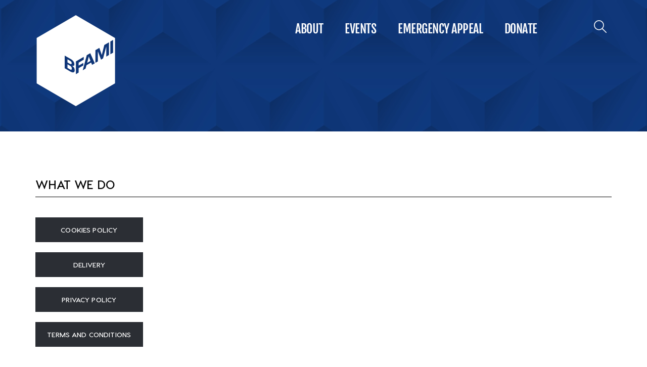

--- FILE ---
content_type: text/html; charset=UTF-8
request_url: https://bfami.org/what-we-do/
body_size: 12171
content:
<!DOCTYPE html>
<html lang="en-US">

<head>
	<meta http-equiv="Content-Type" content="text/html; charset=UTF-8" />
	<meta name="viewport" content="width=device-width, initial-scale=1" />

	
	<title>WHAT WE DO | BFAMI</title>

				<link rel="shortcut icon" href="https://bfami.org/wp-content/themes/bfami/images/favicon.ico" type="image/x-icon" />

				
				<link href="https://bfami.org/wp-content/themes/bfami/css/tags-variables-mixins.css?1736266894" rel="stylesheet" type="text/css">
				<link href="https://bfami.org/wp-content/themes/bfami/style.css?1738004450" rel="stylesheet" type="text/css">
				<link href="https://bfami.org/wp-content/themes/bfami/css/slick.css?1736266894" rel="stylesheet" type="text/css">
				<link href="https://bfami.org/wp-content/themes/bfami/css/jquery.fancybox.min.css" rel="stylesheet" type="text/css">
				<link href="https://bfami.org/wp-content/themes/bfami/css/responsive.css?1736266895" rel="stylesheet" type="text/css">

	<link rel="pingback" href="">

	
	<script src="https://bfami.org/wp-content/themes/bfami/js/jquery-3.5.1.min.js"></script>
	<script src="https://bfami.org/wp-content/themes/bfami/js/ofi.min.js"></script>
	<script src="https://bfami.org/wp-content/themes/bfami/js/imagesloaded.pkgd.js"></script>
<script type="text/javascript" src="https://bfami.org/wp-content/themes/bfami/js/slick.min.js?1736266894"></script>
<script src="https://bfami.org/wp-content/themes/bfami/js/jquery.fancybox.min.js"></script>
<script type="text/javascript" src="https://bfami.org/wp-content/themes/bfami/js/AllInOneScript.js?1736266894"></script>
	<script>
	window.dataLayer = window.dataLayer || [];

	function gtag() {
		dataLayer.push(arguments);
	}
	gtag("consent", "default", {
		ad_storage: "denied",
		ad_user_data: "denied",
		ad_personalization: "denied",
		analytics_storage: "denied",
		functionality_storage: "denied",
		personalization_storage: "denied",
		security_storage: "granted",
		wait_for_update: 2000,
	});
	gtag("set", "ads_data_redaction", true);
	gtag("set", "url_passthrough", false);
</script>
<!-- Global site tag (gtag.js) - Google Analytics -->
<script async src="https://www.googletagmanager.com/gtag/js?id=G-YW7XDFGX4B"></script>
<script>
  window.dataLayer = window.dataLayer || [];
  function gtag(){dataLayer.push(arguments);}
  gtag('js', new Date());

  gtag('config', 'G-YW7XDFGX4B');
</script><meta name='robots' content='index, follow, max-image-preview:large, max-snippet:-1, max-video-preview:-1' />
<script id="cookieyes" type="text/javascript" src="https://cdn-cookieyes.com/client_data/110a11e95e65622f1b6ad395/script.js"></script>
	<!-- This site is optimized with the Yoast SEO plugin v26.4 - https://yoast.com/wordpress/plugins/seo/ -->
	<link rel="canonical" href="https://bfami.org/what-we-do/" />
	<meta property="og:locale" content="en_US" />
	<meta property="og:type" content="article" />
	<meta property="og:title" content="WHAT WE DO | BFAMI" />
	<meta property="og:url" content="https://bfami.org/what-we-do/" />
	<meta property="og:site_name" content="BFAMI" />
	<meta property="og:image" content="https://bfami.org/wp-content/uploads/2021/02/socialcard-image.jpg" />
	<meta property="og:image:width" content="1200" />
	<meta property="og:image:height" content="650" />
	<meta property="og:image:type" content="image/jpeg" />
	<meta name="twitter:card" content="summary_large_image" />
	<script type="application/ld+json" class="yoast-schema-graph">{"@context":"https://schema.org","@graph":[{"@type":"WebPage","@id":"https://bfami.org/what-we-do/","url":"https://bfami.org/what-we-do/","name":"WHAT WE DO | BFAMI","isPartOf":{"@id":"http://bfami.org/#website"},"datePublished":"2021-07-09T12:37:07+00:00","breadcrumb":{"@id":"https://bfami.org/what-we-do/#breadcrumb"},"inLanguage":"en-US","potentialAction":[{"@type":"ReadAction","target":["https://bfami.org/what-we-do/"]}]},{"@type":"BreadcrumbList","@id":"https://bfami.org/what-we-do/#breadcrumb","itemListElement":[{"@type":"ListItem","position":1,"name":"Home","item":"https://bfami.org/"},{"@type":"ListItem","position":2,"name":"WHAT WE DO"}]},{"@type":"WebSite","@id":"http://bfami.org/#website","url":"http://bfami.org/","name":"BFAMI","description":"British Friends of the Art Museums of Israel","potentialAction":[{"@type":"SearchAction","target":{"@type":"EntryPoint","urlTemplate":"http://bfami.org/?s={search_term_string}"},"query-input":{"@type":"PropertyValueSpecification","valueRequired":true,"valueName":"search_term_string"}}],"inLanguage":"en-US"}]}</script>
	<!-- / Yoast SEO plugin. -->


<link rel='dns-prefetch' href='//platform-api.sharethis.com' />
<link rel="alternate" type="application/rss+xml" title="BFAMI &raquo; Feed" href="https://bfami.org/feed/" />
<link rel="alternate" title="oEmbed (JSON)" type="application/json+oembed" href="https://bfami.org/wp-json/oembed/1.0/embed?url=https%3A%2F%2Fbfami.org%2Fwhat-we-do%2F" />
<link rel="alternate" title="oEmbed (XML)" type="text/xml+oembed" href="https://bfami.org/wp-json/oembed/1.0/embed?url=https%3A%2F%2Fbfami.org%2Fwhat-we-do%2F&#038;format=xml" />
<style id='wp-img-auto-sizes-contain-inline-css' type='text/css'>
img:is([sizes=auto i],[sizes^="auto," i]){contain-intrinsic-size:3000px 1500px}
/*# sourceURL=wp-img-auto-sizes-contain-inline-css */
</style>
<style id='wp-emoji-styles-inline-css' type='text/css'>

	img.wp-smiley, img.emoji {
		display: inline !important;
		border: none !important;
		box-shadow: none !important;
		height: 1em !important;
		width: 1em !important;
		margin: 0 0.07em !important;
		vertical-align: -0.1em !important;
		background: none !important;
		padding: 0 !important;
	}
/*# sourceURL=wp-emoji-styles-inline-css */
</style>
<style id='wp-block-library-inline-css' type='text/css'>
:root{--wp-block-synced-color:#7a00df;--wp-block-synced-color--rgb:122,0,223;--wp-bound-block-color:var(--wp-block-synced-color);--wp-editor-canvas-background:#ddd;--wp-admin-theme-color:#007cba;--wp-admin-theme-color--rgb:0,124,186;--wp-admin-theme-color-darker-10:#006ba1;--wp-admin-theme-color-darker-10--rgb:0,107,160.5;--wp-admin-theme-color-darker-20:#005a87;--wp-admin-theme-color-darker-20--rgb:0,90,135;--wp-admin-border-width-focus:2px}@media (min-resolution:192dpi){:root{--wp-admin-border-width-focus:1.5px}}.wp-element-button{cursor:pointer}:root .has-very-light-gray-background-color{background-color:#eee}:root .has-very-dark-gray-background-color{background-color:#313131}:root .has-very-light-gray-color{color:#eee}:root .has-very-dark-gray-color{color:#313131}:root .has-vivid-green-cyan-to-vivid-cyan-blue-gradient-background{background:linear-gradient(135deg,#00d084,#0693e3)}:root .has-purple-crush-gradient-background{background:linear-gradient(135deg,#34e2e4,#4721fb 50%,#ab1dfe)}:root .has-hazy-dawn-gradient-background{background:linear-gradient(135deg,#faaca8,#dad0ec)}:root .has-subdued-olive-gradient-background{background:linear-gradient(135deg,#fafae1,#67a671)}:root .has-atomic-cream-gradient-background{background:linear-gradient(135deg,#fdd79a,#004a59)}:root .has-nightshade-gradient-background{background:linear-gradient(135deg,#330968,#31cdcf)}:root .has-midnight-gradient-background{background:linear-gradient(135deg,#020381,#2874fc)}:root{--wp--preset--font-size--normal:16px;--wp--preset--font-size--huge:42px}.has-regular-font-size{font-size:1em}.has-larger-font-size{font-size:2.625em}.has-normal-font-size{font-size:var(--wp--preset--font-size--normal)}.has-huge-font-size{font-size:var(--wp--preset--font-size--huge)}.has-text-align-center{text-align:center}.has-text-align-left{text-align:left}.has-text-align-right{text-align:right}.has-fit-text{white-space:nowrap!important}#end-resizable-editor-section{display:none}.aligncenter{clear:both}.items-justified-left{justify-content:flex-start}.items-justified-center{justify-content:center}.items-justified-right{justify-content:flex-end}.items-justified-space-between{justify-content:space-between}.screen-reader-text{border:0;clip-path:inset(50%);height:1px;margin:-1px;overflow:hidden;padding:0;position:absolute;width:1px;word-wrap:normal!important}.screen-reader-text:focus{background-color:#ddd;clip-path:none;color:#444;display:block;font-size:1em;height:auto;left:5px;line-height:normal;padding:15px 23px 14px;text-decoration:none;top:5px;width:auto;z-index:100000}html :where(.has-border-color){border-style:solid}html :where([style*=border-top-color]){border-top-style:solid}html :where([style*=border-right-color]){border-right-style:solid}html :where([style*=border-bottom-color]){border-bottom-style:solid}html :where([style*=border-left-color]){border-left-style:solid}html :where([style*=border-width]){border-style:solid}html :where([style*=border-top-width]){border-top-style:solid}html :where([style*=border-right-width]){border-right-style:solid}html :where([style*=border-bottom-width]){border-bottom-style:solid}html :where([style*=border-left-width]){border-left-style:solid}html :where(img[class*=wp-image-]){height:auto;max-width:100%}:where(figure){margin:0 0 1em}html :where(.is-position-sticky){--wp-admin--admin-bar--position-offset:var(--wp-admin--admin-bar--height,0px)}@media screen and (max-width:600px){html :where(.is-position-sticky){--wp-admin--admin-bar--position-offset:0px}}

/*# sourceURL=wp-block-library-inline-css */
</style><link rel='stylesheet' id='wc-blocks-style-css' href='https://bfami.org/wp-content/plugins/woocommerce/assets/client/blocks/wc-blocks.css?ver=wc-10.3.7' type='text/css' media='all' />
<style id='global-styles-inline-css' type='text/css'>
:root{--wp--preset--aspect-ratio--square: 1;--wp--preset--aspect-ratio--4-3: 4/3;--wp--preset--aspect-ratio--3-4: 3/4;--wp--preset--aspect-ratio--3-2: 3/2;--wp--preset--aspect-ratio--2-3: 2/3;--wp--preset--aspect-ratio--16-9: 16/9;--wp--preset--aspect-ratio--9-16: 9/16;--wp--preset--color--black: #000000;--wp--preset--color--cyan-bluish-gray: #abb8c3;--wp--preset--color--white: #ffffff;--wp--preset--color--pale-pink: #f78da7;--wp--preset--color--vivid-red: #cf2e2e;--wp--preset--color--luminous-vivid-orange: #ff6900;--wp--preset--color--luminous-vivid-amber: #fcb900;--wp--preset--color--light-green-cyan: #7bdcb5;--wp--preset--color--vivid-green-cyan: #00d084;--wp--preset--color--pale-cyan-blue: #8ed1fc;--wp--preset--color--vivid-cyan-blue: #0693e3;--wp--preset--color--vivid-purple: #9b51e0;--wp--preset--gradient--vivid-cyan-blue-to-vivid-purple: linear-gradient(135deg,rgb(6,147,227) 0%,rgb(155,81,224) 100%);--wp--preset--gradient--light-green-cyan-to-vivid-green-cyan: linear-gradient(135deg,rgb(122,220,180) 0%,rgb(0,208,130) 100%);--wp--preset--gradient--luminous-vivid-amber-to-luminous-vivid-orange: linear-gradient(135deg,rgb(252,185,0) 0%,rgb(255,105,0) 100%);--wp--preset--gradient--luminous-vivid-orange-to-vivid-red: linear-gradient(135deg,rgb(255,105,0) 0%,rgb(207,46,46) 100%);--wp--preset--gradient--very-light-gray-to-cyan-bluish-gray: linear-gradient(135deg,rgb(238,238,238) 0%,rgb(169,184,195) 100%);--wp--preset--gradient--cool-to-warm-spectrum: linear-gradient(135deg,rgb(74,234,220) 0%,rgb(151,120,209) 20%,rgb(207,42,186) 40%,rgb(238,44,130) 60%,rgb(251,105,98) 80%,rgb(254,248,76) 100%);--wp--preset--gradient--blush-light-purple: linear-gradient(135deg,rgb(255,206,236) 0%,rgb(152,150,240) 100%);--wp--preset--gradient--blush-bordeaux: linear-gradient(135deg,rgb(254,205,165) 0%,rgb(254,45,45) 50%,rgb(107,0,62) 100%);--wp--preset--gradient--luminous-dusk: linear-gradient(135deg,rgb(255,203,112) 0%,rgb(199,81,192) 50%,rgb(65,88,208) 100%);--wp--preset--gradient--pale-ocean: linear-gradient(135deg,rgb(255,245,203) 0%,rgb(182,227,212) 50%,rgb(51,167,181) 100%);--wp--preset--gradient--electric-grass: linear-gradient(135deg,rgb(202,248,128) 0%,rgb(113,206,126) 100%);--wp--preset--gradient--midnight: linear-gradient(135deg,rgb(2,3,129) 0%,rgb(40,116,252) 100%);--wp--preset--font-size--small: 13px;--wp--preset--font-size--medium: 20px;--wp--preset--font-size--large: 36px;--wp--preset--font-size--x-large: 42px;--wp--preset--spacing--20: 0.44rem;--wp--preset--spacing--30: 0.67rem;--wp--preset--spacing--40: 1rem;--wp--preset--spacing--50: 1.5rem;--wp--preset--spacing--60: 2.25rem;--wp--preset--spacing--70: 3.38rem;--wp--preset--spacing--80: 5.06rem;--wp--preset--shadow--natural: 6px 6px 9px rgba(0, 0, 0, 0.2);--wp--preset--shadow--deep: 12px 12px 50px rgba(0, 0, 0, 0.4);--wp--preset--shadow--sharp: 6px 6px 0px rgba(0, 0, 0, 0.2);--wp--preset--shadow--outlined: 6px 6px 0px -3px rgb(255, 255, 255), 6px 6px rgb(0, 0, 0);--wp--preset--shadow--crisp: 6px 6px 0px rgb(0, 0, 0);}:where(.is-layout-flex){gap: 0.5em;}:where(.is-layout-grid){gap: 0.5em;}body .is-layout-flex{display: flex;}.is-layout-flex{flex-wrap: wrap;align-items: center;}.is-layout-flex > :is(*, div){margin: 0;}body .is-layout-grid{display: grid;}.is-layout-grid > :is(*, div){margin: 0;}:where(.wp-block-columns.is-layout-flex){gap: 2em;}:where(.wp-block-columns.is-layout-grid){gap: 2em;}:where(.wp-block-post-template.is-layout-flex){gap: 1.25em;}:where(.wp-block-post-template.is-layout-grid){gap: 1.25em;}.has-black-color{color: var(--wp--preset--color--black) !important;}.has-cyan-bluish-gray-color{color: var(--wp--preset--color--cyan-bluish-gray) !important;}.has-white-color{color: var(--wp--preset--color--white) !important;}.has-pale-pink-color{color: var(--wp--preset--color--pale-pink) !important;}.has-vivid-red-color{color: var(--wp--preset--color--vivid-red) !important;}.has-luminous-vivid-orange-color{color: var(--wp--preset--color--luminous-vivid-orange) !important;}.has-luminous-vivid-amber-color{color: var(--wp--preset--color--luminous-vivid-amber) !important;}.has-light-green-cyan-color{color: var(--wp--preset--color--light-green-cyan) !important;}.has-vivid-green-cyan-color{color: var(--wp--preset--color--vivid-green-cyan) !important;}.has-pale-cyan-blue-color{color: var(--wp--preset--color--pale-cyan-blue) !important;}.has-vivid-cyan-blue-color{color: var(--wp--preset--color--vivid-cyan-blue) !important;}.has-vivid-purple-color{color: var(--wp--preset--color--vivid-purple) !important;}.has-black-background-color{background-color: var(--wp--preset--color--black) !important;}.has-cyan-bluish-gray-background-color{background-color: var(--wp--preset--color--cyan-bluish-gray) !important;}.has-white-background-color{background-color: var(--wp--preset--color--white) !important;}.has-pale-pink-background-color{background-color: var(--wp--preset--color--pale-pink) !important;}.has-vivid-red-background-color{background-color: var(--wp--preset--color--vivid-red) !important;}.has-luminous-vivid-orange-background-color{background-color: var(--wp--preset--color--luminous-vivid-orange) !important;}.has-luminous-vivid-amber-background-color{background-color: var(--wp--preset--color--luminous-vivid-amber) !important;}.has-light-green-cyan-background-color{background-color: var(--wp--preset--color--light-green-cyan) !important;}.has-vivid-green-cyan-background-color{background-color: var(--wp--preset--color--vivid-green-cyan) !important;}.has-pale-cyan-blue-background-color{background-color: var(--wp--preset--color--pale-cyan-blue) !important;}.has-vivid-cyan-blue-background-color{background-color: var(--wp--preset--color--vivid-cyan-blue) !important;}.has-vivid-purple-background-color{background-color: var(--wp--preset--color--vivid-purple) !important;}.has-black-border-color{border-color: var(--wp--preset--color--black) !important;}.has-cyan-bluish-gray-border-color{border-color: var(--wp--preset--color--cyan-bluish-gray) !important;}.has-white-border-color{border-color: var(--wp--preset--color--white) !important;}.has-pale-pink-border-color{border-color: var(--wp--preset--color--pale-pink) !important;}.has-vivid-red-border-color{border-color: var(--wp--preset--color--vivid-red) !important;}.has-luminous-vivid-orange-border-color{border-color: var(--wp--preset--color--luminous-vivid-orange) !important;}.has-luminous-vivid-amber-border-color{border-color: var(--wp--preset--color--luminous-vivid-amber) !important;}.has-light-green-cyan-border-color{border-color: var(--wp--preset--color--light-green-cyan) !important;}.has-vivid-green-cyan-border-color{border-color: var(--wp--preset--color--vivid-green-cyan) !important;}.has-pale-cyan-blue-border-color{border-color: var(--wp--preset--color--pale-cyan-blue) !important;}.has-vivid-cyan-blue-border-color{border-color: var(--wp--preset--color--vivid-cyan-blue) !important;}.has-vivid-purple-border-color{border-color: var(--wp--preset--color--vivid-purple) !important;}.has-vivid-cyan-blue-to-vivid-purple-gradient-background{background: var(--wp--preset--gradient--vivid-cyan-blue-to-vivid-purple) !important;}.has-light-green-cyan-to-vivid-green-cyan-gradient-background{background: var(--wp--preset--gradient--light-green-cyan-to-vivid-green-cyan) !important;}.has-luminous-vivid-amber-to-luminous-vivid-orange-gradient-background{background: var(--wp--preset--gradient--luminous-vivid-amber-to-luminous-vivid-orange) !important;}.has-luminous-vivid-orange-to-vivid-red-gradient-background{background: var(--wp--preset--gradient--luminous-vivid-orange-to-vivid-red) !important;}.has-very-light-gray-to-cyan-bluish-gray-gradient-background{background: var(--wp--preset--gradient--very-light-gray-to-cyan-bluish-gray) !important;}.has-cool-to-warm-spectrum-gradient-background{background: var(--wp--preset--gradient--cool-to-warm-spectrum) !important;}.has-blush-light-purple-gradient-background{background: var(--wp--preset--gradient--blush-light-purple) !important;}.has-blush-bordeaux-gradient-background{background: var(--wp--preset--gradient--blush-bordeaux) !important;}.has-luminous-dusk-gradient-background{background: var(--wp--preset--gradient--luminous-dusk) !important;}.has-pale-ocean-gradient-background{background: var(--wp--preset--gradient--pale-ocean) !important;}.has-electric-grass-gradient-background{background: var(--wp--preset--gradient--electric-grass) !important;}.has-midnight-gradient-background{background: var(--wp--preset--gradient--midnight) !important;}.has-small-font-size{font-size: var(--wp--preset--font-size--small) !important;}.has-medium-font-size{font-size: var(--wp--preset--font-size--medium) !important;}.has-large-font-size{font-size: var(--wp--preset--font-size--large) !important;}.has-x-large-font-size{font-size: var(--wp--preset--font-size--x-large) !important;}
/*# sourceURL=global-styles-inline-css */
</style>

<style id='classic-theme-styles-inline-css' type='text/css'>
/*! This file is auto-generated */
.wp-block-button__link{color:#fff;background-color:#32373c;border-radius:9999px;box-shadow:none;text-decoration:none;padding:calc(.667em + 2px) calc(1.333em + 2px);font-size:1.125em}.wp-block-file__button{background:#32373c;color:#fff;text-decoration:none}
/*# sourceURL=/wp-includes/css/classic-themes.min.css */
</style>
<link rel='stylesheet' id='cptch_stylesheet-css' href='https://bfami.org/wp-content/plugins/captcha-bws/css/front_end_style.css?ver=5.2.7' type='text/css' media='all' />
<link rel='stylesheet' id='dashicons-css' href='https://bfami.org/wp-includes/css/dashicons.min.css?ver=6.9' type='text/css' media='all' />
<link rel='stylesheet' id='cptch_desktop_style-css' href='https://bfami.org/wp-content/plugins/captcha-bws/css/desktop_style.css?ver=5.2.7' type='text/css' media='all' />
<link rel='stylesheet' id='share-this-share-buttons-sticky-css' href='https://bfami.org/wp-content/plugins/sharethis-share-buttons/css/mu-style.css?ver=1758288040' type='text/css' media='all' />
<link rel='stylesheet' id='woocommerce-layout-css' href='https://bfami.org/wp-content/plugins/woocommerce/assets/css/woocommerce-layout.css?ver=10.3.7' type='text/css' media='all' />
<link rel='stylesheet' id='woocommerce-smallscreen-css' href='https://bfami.org/wp-content/plugins/woocommerce/assets/css/woocommerce-smallscreen.css?ver=10.3.7' type='text/css' media='only screen and (max-width: 768px)' />
<link rel='stylesheet' id='woocommerce-general-css' href='https://bfami.org/wp-content/plugins/woocommerce/assets/css/woocommerce.css?ver=10.3.7' type='text/css' media='all' />
<style id='woocommerce-inline-inline-css' type='text/css'>
.woocommerce form .form-row .required { visibility: visible; }
/*# sourceURL=woocommerce-inline-inline-css */
</style>
<link rel='stylesheet' id='brands-styles-css' href='https://bfami.org/wp-content/plugins/woocommerce/assets/css/brands.css?ver=10.3.7' type='text/css' media='all' />
<link rel='stylesheet' id='wppb_pbpl_css-css' href='https://bfami.org/wp-content/plugins/profile-builder/assets/css/placeholder-labels.css?ver=6.9' type='text/css' media='all' />
<link rel='stylesheet' id='auctions-for-woocommerce-css' href='https://bfami.org/wp-content/plugins/auctions-for-woocommerce/public/css/auctions-for-woocommerce-public.css?ver=1.5' type='text/css' media='all' />
<link rel='stylesheet' id='wppb_stylesheet-css' href='https://bfami.org/wp-content/plugins/profile-builder/assets/css/style-front-end.css?ver=3.15.0' type='text/css' media='all' />
<script type="text/javascript" src="https://bfami.org/wp-includes/js/jquery/jquery.min.js?ver=3.7.1" id="jquery-core-js"></script>
<script type="text/javascript" src="https://bfami.org/wp-includes/js/jquery/jquery-migrate.min.js?ver=3.4.1" id="jquery-migrate-js"></script>
<script type="text/javascript" src="//platform-api.sharethis.com/js/sharethis.js?ver=2.3.6#property=65578fa57a115e00129646f2&amp;product=-buttons&amp;source=sharethis-share-buttons-wordpress" id="share-this-share-buttons-mu-js"></script>
<script type="text/javascript" src="https://bfami.org/wp-content/plugins/woocommerce/assets/js/jquery-blockui/jquery.blockUI.min.js?ver=2.7.0-wc.10.3.7" id="wc-jquery-blockui-js" defer="defer" data-wp-strategy="defer"></script>
<script type="text/javascript" id="wc-add-to-cart-js-extra">
/* <![CDATA[ */
var wc_add_to_cart_params = {"ajax_url":"/wp-admin/admin-ajax.php","wc_ajax_url":"/?wc-ajax=%%endpoint%%","i18n_view_cart":"View cart","cart_url":"https://bfami.org/cart/","is_cart":"","cart_redirect_after_add":"yes"};
//# sourceURL=wc-add-to-cart-js-extra
/* ]]> */
</script>
<script type="text/javascript" src="https://bfami.org/wp-content/plugins/woocommerce/assets/js/frontend/add-to-cart.min.js?ver=10.3.7" id="wc-add-to-cart-js" defer="defer" data-wp-strategy="defer"></script>
<script type="text/javascript" src="https://bfami.org/wp-content/plugins/woocommerce/assets/js/js-cookie/js.cookie.min.js?ver=2.1.4-wc.10.3.7" id="wc-js-cookie-js" defer="defer" data-wp-strategy="defer"></script>
<script type="text/javascript" id="woocommerce-js-extra">
/* <![CDATA[ */
var woocommerce_params = {"ajax_url":"/wp-admin/admin-ajax.php","wc_ajax_url":"/?wc-ajax=%%endpoint%%","i18n_password_show":"Show password","i18n_password_hide":"Hide password"};
//# sourceURL=woocommerce-js-extra
/* ]]> */
</script>
<script type="text/javascript" src="https://bfami.org/wp-content/plugins/woocommerce/assets/js/frontend/woocommerce.min.js?ver=10.3.7" id="woocommerce-js" defer="defer" data-wp-strategy="defer"></script>
<script type="text/javascript" src="https://bfami.org/wp-content/plugins/profile-builder/assets/js/placeholder-labels.js?ver=6.9" id="wppb_pbpl_init-js"></script>
<script type="text/javascript" src="https://bfami.org/wp-content/plugins/auctions-for-woocommerce/public/js/jquery.plugin.min.js?ver=1.5" id="jquery-plugin-js"></script>
<script type="text/javascript" src="https://bfami.org/wp-content/plugins/auctions-for-woocommerce/public/js/jquery.countdown.min.js?ver=1.5" id="auctions-for-woocommerce-countdown-js"></script>
<script type="text/javascript" id="auctions-for-woocommerce-countdown-language-js-extra">
/* <![CDATA[ */
var wc_auctions_language_data = {"labels":{"Years":"Years","Months":"Months","Weeks":"Weeks","Days":"Days","Hours":"Hours","Minutes":"Minutes","Seconds":"Seconds"},"labels1":{"Year":"Year","Month":"Month","Week":"Week","Day":"Day","Hour":"Hour","Minute":"Minute","Second":"Second"},"compactLabels":{"y":"y","m":"m","w":"w","d":"d"}};
//# sourceURL=auctions-for-woocommerce-countdown-language-js-extra
/* ]]> */
</script>
<script type="text/javascript" src="https://bfami.org/wp-content/plugins/auctions-for-woocommerce/public/js/jquery.countdown.language.js?ver=1.5" id="auctions-for-woocommerce-countdown-language-js"></script>
<script type="text/javascript" id="auctions-for-woocommerce-frontend-js-extra">
/* <![CDATA[ */
var afw_data = {"ajax_nonce":"531b925c40","ajaxurl":"/what-we-do/?afw-ajax","najax":"1","last_activity":"1742915204","focus":"yes","finished":"Auction has finished!","gtm_offset":"0","started":"Auction has started! Please refresh your page.","no_need":"No need to bid. Your bid is winning! ","compact_counter":"no","outbid_message":"\u003Cul class=\"woocommerce-error\" role=\"alert\"\u003E\n\t\t\t\u003Cli\u003E\n\t\t\tYou've been outbid!\t\t\u003C/li\u003E\n\t\u003C/ul\u003E\n","live_notifications":"no","interval":"1"};
//# sourceURL=auctions-for-woocommerce-frontend-js-extra
/* ]]> */
</script>
<script type="text/javascript" src="https://bfami.org/wp-content/plugins/auctions-for-woocommerce/public/js/auctions-for-woocommerce-public.js?ver=1.5" id="auctions-for-woocommerce-frontend-js"></script>
<link rel="https://api.w.org/" href="https://bfami.org/wp-json/" /><link rel="alternate" title="JSON" type="application/json" href="https://bfami.org/wp-json/wp/v2/pages/1016" /><link rel='shortlink' href='https://bfami.org/?p=1016' />
	<noscript><style>.woocommerce-product-gallery{ opacity: 1 !important; }</style></noscript>
	<style type="text/css">.wpgs-for .slick-arrow::before,.wpgs-nav .slick-prev::before, .wpgs-nav .slick-next::before{color:#000;}.fancybox-bg{background-color:rgba(10,0,0,0.75);}.fancybox-caption,.fancybox-infobar{color:#fff;}.wpgs-nav .slick-slide{border-color:transparent}.wpgs-nav .slick-current{border-color:#000}.wpgs-video-wrapper{min-height:500px;}</style><link rel="icon" href="https://bfami.org/wp-content/uploads/2020/12/cropped-favicon-32x32.png" sizes="32x32" />
<link rel="icon" href="https://bfami.org/wp-content/uploads/2020/12/cropped-favicon-192x192.png" sizes="192x192" />
<link rel="apple-touch-icon" href="https://bfami.org/wp-content/uploads/2020/12/cropped-favicon-180x180.png" />
<meta name="msapplication-TileImage" content="https://bfami.org/wp-content/uploads/2020/12/cropped-favicon-270x270.png" />
</head>

<body class="wp-singular page-template-default page page-id-1016 wp-theme-bfami theme-bfami woocommerce-no-js">

	<div id="page-wrap">

		<header id="header">
			<div>
			<a href="http://bfami.org/" class="logo">
			<img src="https://bfami.org/wp-content/themes/bfami/images/logo.svg" alt="BFAMI">
		</a>

		<div class="menu">
		<div id="menu-toggle"><div id="hamburger"><span></span><span></span><span></span></div><div id="cross"><span></span><span></span></div></div>

		<div class="overlay-navigation">
		<nav>
		<div class="menu-main-menu-container"><ul id="menu-main-menu" class="mainMenu"><li id="menu-item-1118" class="menu-item menu-item-type-post_type menu-item-object-page menu-item-has-children menu-item-1118"><a href="https://bfami.org/bfami/about-bfami/">About</a>
<ul class="sub-menu">
	<li id="menu-item-1003" class="menu-item menu-item-type-post_type menu-item-object-page menu-item-1003"><a href="https://bfami.org/museums-we-support/">MUSEUMS WE SUPPORT</a></li>
	<li id="menu-item-1000" class="menu-item menu-item-type-post_type menu-item-object-page menu-item-1000"><a href="https://bfami.org/about/committee/">Committee</a></li>
	<li id="menu-item-999" class="menu-item menu-item-type-post_type menu-item-object-page menu-item-999"><a href="https://bfami.org/about/young-bfami/">Young BFAMI</a></li>
	<li id="menu-item-1001" class="menu-item menu-item-type-post_type menu-item-object-page menu-item-1001"><a href="https://bfami.org/contact-us/">Contact us</a></li>
</ul>
</li>
<li id="menu-item-3875" class="menu-item menu-item-type-custom menu-item-object-custom menu-item-has-children menu-item-3875"><a href="#">Events</a>
<ul class="sub-menu">
	<li id="menu-item-2786" class="menu-item menu-item-type-custom menu-item-object-custom menu-item-2786"><a href="https://bfami.org/events/?sortby=newest-oldest">BFAMI Events</a></li>
	<li id="menu-item-3999" class="menu-item menu-item-type-custom menu-item-object-custom menu-item-3999"><a href="https://bfami.org/location/london/">Exhibitions in London</a></li>
	<li id="menu-item-4000" class="menu-item menu-item-type-custom menu-item-object-custom menu-item-4000"><a href="https://bfami.org/location/israel/">Exhibitions in Israel</a></li>
	<li id="menu-item-3787" class="menu-item menu-item-type-post_type menu-item-object-page menu-item-3787"><a href="https://bfami.org/artists/">Artist Interviews</a></li>
</ul>
</li>
<li id="menu-item-2730" class="menu-item menu-item-type-post_type menu-item-object-page menu-item-2730"><a href="https://bfami.org/emergency-appeal/">Emergency Appeal</a></li>
<li id="menu-item-1006" class="menu-item menu-item-type-post_type menu-item-object-page menu-item-1006"><a href="https://bfami.org/donate/">Donate</a></li>
</ul></div>		</nav>
		</div>
		</div>
		<div class="topRightMenu">
			<div class="header-search-wrapper">
	<span class="search-main">
		<i class="fa fa-search"></i>
	</span>
	<div class="search-form-main clearfix">
	<form action="https://bfami.org" id="searchform" method="get" onsubmit="return validateForm();">
    <div>
        <label for="s" class="screen-reader-text">Search for:</label>
        <input class="searchfield"  type="text" id="s" name="s" value="" autocomplete="off" />
        
        <input type="submit" value="Search" id="searchsubmit" />
    </div>
      <label for="searchSelector" class="error"  id="searchSelector" style="display: none;">Please enter the search keyword </label>
</form></div>
                            <label for="searchSelector" class="error"  id="searchSelector" style="display: none;">Please enter the search keyword</label>
</div>
                    <script>
			function validateForm() {
				var x = document.forms["searchform"]["s"].value;
				if (x == "" || x == null) {
				$( "#searchSelector" ).show();
					return false;
				}
			}
			</script>

                        <!-- <span class="cartBox">[xoo_wsc_cart]</span> -->

                         <!-- 			<a href="http://bfami.org/sign-in/" class="profileicon">User</a>
                         -->
		</div>
</div>
		</header>
<div class="MainContain">
    <h2 class="pageTitle">WHAT WE DO</h2><div class="PageWrapper">

    	<div class="LeftSide animate fadeInUp">
		<div class="menu-left-menu-container"><ul id="menu-left-menu" class="leftMenu"><li id="menu-item-652" class="menu-item menu-item-type-post_type menu-item-object-page menu-item-652"><a href="https://bfami.org/legals/cookies-policy/">COOKIES POLICY</a></li>
<li id="menu-item-1358" class="menu-item menu-item-type-post_type menu-item-object-page menu-item-1358"><a href="https://bfami.org/legals/delivery-and-returns/">DELIVERY</a></li>
<li id="menu-item-654" class="menu-item menu-item-type-post_type menu-item-object-page menu-item-654"><a href="https://bfami.org/legals/privacy-policy/">PRIVACY POLICY</a></li>
<li id="menu-item-655" class="menu-item menu-item-type-post_type menu-item-object-page menu-item-655"><a href="https://bfami.org/legals/terms-and-conditions/">TERMS AND CONDITIONS</a></li>
</ul></div>	</div>
	<!-- LeftSide end -->
    	<div class="RightSide animate fadeInUp">
	
		<div class="post" id="post-1016">



			<div class="entry">
							</div>

		</div>

		</div>
</div>
</div>
<footer id="footer">

    <div class="AuctionBidPopup" style="display:none;">
        <div class="AuctionBidContent">
          <div>
        <p>You are about to place a bid in the BFAMI auction. Click ok to continue</p>
        <p><input type="button" name="bidcontinue" id="bidcontinue" value="Ok" class="button">&nbsp;&nbsp;<input type="button" name="bidcancel" id="bidcancel" value="cancel" class="button"></p>
      </div>
        </div>
    </div>





			<div class="footerTop">
				<div class="footerLogo animate fadeIn">
					<a href="http://bfami.org/">
					<img src="https://bfami.org/wp-content/themes/bfami/images/logo-blue.svg" alt="BFAMI">
				</a>
				</div>
				<div class="footermenulink animate fadeIn">
				<div class="menu-footer-menu-container"><ul id="menu-footer-menu" class="footerMenu"><li id="menu-item-1115" class="menu-item menu-item-type-post_type menu-item-object-page menu-item-home menu-item-has-children menu-item-1115"><a href="https://bfami.org/">BFAMI</a>
<ul class="sub-menu">
	<li id="menu-item-1114" class="menu-item menu-item-type-post_type menu-item-object-page menu-item-1114"><a href="https://bfami.org/bfami/about-bfami/">About BFAMI</a></li>
	<li id="menu-item-616" class="menu-item menu-item-type-custom menu-item-object-custom menu-item-616"><a href="https://bfami.org/donate/">Donate</a></li>
</ul>
</li>
<li id="menu-item-1018" class="menu-item menu-item-type-post_type menu-item-object-page current-menu-item page_item page-item-1016 current_page_item menu-item-has-children menu-item-1018"><a href="https://bfami.org/what-we-do/" aria-current="page">WHAT WE DO</a>
<ul class="sub-menu">
	<li id="menu-item-1019" class="menu-item menu-item-type-post_type menu-item-object-page menu-item-1019"><a href="https://bfami.org/museums-we-support/">MUSEUMS WE SUPPORT</a></li>
	<li id="menu-item-1020" class="menu-item menu-item-type-post_type menu-item-object-page menu-item-1020"><a href="https://bfami.org/events/">Events</a></li>
	<li id="menu-item-1027" class="menu-item menu-item-type-post_type menu-item-object-page menu-item-1027"><a href="https://bfami.org/join-us/">Join us</a></li>
</ul>
</li>
<li id="menu-item-621" class="menu-item menu-item-type-custom menu-item-object-custom menu-item-has-children menu-item-621"><a href="#">Legals</a>
<ul class="sub-menu">
	<li id="menu-item-72" class="menu-item menu-item-type-post_type menu-item-object-page menu-item-72"><a href="https://bfami.org/legals/privacy-policy/">Privacy Policy</a></li>
	<li id="menu-item-73" class="menu-item menu-item-type-post_type menu-item-object-page menu-item-73"><a href="https://bfami.org/legals/terms-and-conditions/">Terms and Conditions</a></li>
	<li id="menu-item-70" class="menu-item menu-item-type-post_type menu-item-object-page menu-item-70"><a href="https://bfami.org/legals/cookies-policy/">Cookies Policy</a></li>
</ul>
</li>
</ul></div>			</div>
				<div class="footerAddress animate fadeIn">
					<h6>Get in touch</h6>
<p><a href="mailto:info@bfami.org">info@bfami.org</a><br />
<a href="tel:4402030924643">+44 (0) 203 092 4643</a></p>
<p>BFAMI<br />
2nd Floor, 168 Shoreditch High Street<br />
London E1 6RA<br />
<em>Get in touch regarding postal address</em></p>
<p><a href="http://www.bfami.org">www.bfami.org</a></p>
                <div class="SocialShare">
                                <a href="https://www.facebook.com/BFAMI-598655193569593/" target="_blank">
                <svg width="20" height="20" viewBox="0 0 20 20">
                <g id="Group_73" data-name="Group 73" transform="translate(17.305)">
                <path id="Path_49" data-name="Path 49" d="M0,0H-14.61a2.7,2.7,0,0,0-2.7,2.695v14.61A2.7,2.7,0,0,0-14.61,20H-7.4l.012-7.147H-9.249a.438.438,0,0,1-.438-.436l-.009-2.3a.438.438,0,0,1,.438-.44H-7.4V7.447a3.637,3.637,0,0,1,3.882-3.99h1.891a.438.438,0,0,1,.438.438V5.838a.438.438,0,0,1-.438.438h-1.16c-1.254,0-1.5.6-1.5,1.469V9.673h2.753a.439.439,0,0,1,.436.49l-.274,2.3a.438.438,0,0,1-.435.386H-4.275L-4.287,20H0a2.7,2.7,0,0,0,2.695-2.695V2.695A2.7,2.7,0,0,0,0,0" class="hoverpath"/>
                </g>
                </svg>
                </a>
                                               <a href="https://www.instagram.com/bfami_/?hl=en" target="_blank">
		<svg width="19.932" height="19.931" viewBox="0 0 19.932 19.931">
		  <g id="Group_305" data-name="Group 305" transform="translate(-29.241 19.965)">
		    <g id="Group_70" data-name="Group 70" transform="translate(39.207 -15.184)">
		      <path id="Path_46" data-name="Path 46" d="M0,0A5.134,5.134,0,0,0-5.128,5.128,5.135,5.135,0,0,0,0,10.256,5.134,5.134,0,0,0,5.128,5.128,5.133,5.133,0,0,0,0,0M0,8.421A3.293,3.293,0,1,1,0,1.835,3.3,3.3,0,0,1,3.293,5.128,3.3,3.3,0,0,1,0,8.421"  class="hoverpath"/>
		    </g>
		    <g id="Group_71" data-name="Group 71" transform="translate(44.527 -16.473)">
		      <path id="Path_47" data-name="Path 47" d="M0,0A1.164,1.164,0,0,0-1.164,1.164,1.165,1.165,0,0,0,0,2.329,1.165,1.165,0,0,0,1.164,1.164,1.164,1.164,0,0,0,0,0"  class="hoverpath"/>
		    </g>
		    <g id="Group_72" data-name="Group 72" transform="translate(47.566 -18.334)">
		      <path id="Path_48" data-name="Path 48" d="M0,0A5.786,5.786,0,0,0-4.22-1.631H-12.5A5.517,5.517,0,0,0-18.325,4.2v8.231a5.807,5.807,0,0,0,1.678,4.292A5.871,5.871,0,0,0-12.452,18.3h8.186A5.9,5.9,0,0,0-.035,16.723a5.772,5.772,0,0,0,1.642-4.25V4.2A5.8,5.8,0,0,0,0,0M-.228,12.473A3.983,3.983,0,0,1-1.317,15.41a4.11,4.11,0,0,1-2.949,1.056h-8.186A4.081,4.081,0,0,1-15.369,15.4a4.026,4.026,0,0,1-1.121-2.976V4.2a4.015,4.015,0,0,1,1.074-2.929A4.027,4.027,0,0,1-12.5.2H-4.22A4,4,0,0,1-1.3,1.292,4.012,4.012,0,0,1-.228,4.2Z"  class="hoverpath"/>
		    </g>
		  </g>
		</svg></a>
                
                                 <a href="https://twitter.com/hashtag/bfami?lang=en" target="_blank">
		<svg width="19.692" height="16" viewBox="0 0 19.692 16">
		  <g id="Group_74" data-name="Group 74" transform="translate(19.692 1.894)">
		    <path id="Path_50" data-name="Path 50" d="M0,0A8.448,8.448,0,0,1-2.326.638,4.013,4.013,0,0,0-.55-1.594a8.062,8.062,0,0,1-2.56.977A4.045,4.045,0,0,0-6.059-1.894a4.036,4.036,0,0,0-4.035,4.038A4.188,4.188,0,0,0-10,3.065a11.43,11.43,0,0,1-8.321-4.223,4.056,4.056,0,0,0-.553,2.04,4.044,4.044,0,0,0,1.793,3.356,3.993,3.993,0,0,1-1.824-.5v.045A4.056,4.056,0,0,0-15.67,7.751a4.027,4.027,0,0,1-1.059.133,3.516,3.516,0,0,1-.764-.069,4.075,4.075,0,0,0,3.772,2.813,8.112,8.112,0,0,1-5.005,1.722,7.484,7.484,0,0,1-.966-.056A11.365,11.365,0,0,0-13.5,14.106,11.411,11.411,0,0,0-2.009,2.618c0-.179-.006-.351-.014-.522A8.067,8.067,0,0,0,0,0"  class="hoverpath"/>
		  </g>
		</svg></a>
         
        	<a href="https://www.youtube.com/channel/UC1MCr-BpZh1Mrzg32kYQPpA" target="_blank">
		<svg width="19.704" height="19.273" viewBox="0 0 19.704 19.273">
		  <g id="Group_306" data-name="Group 306" transform="translate(-1649.198 -244.363)">
		    <g id="Group_63" data-name="Group 63" transform="translate(1665.303 253.543)">
		      <path id="Path_39" data-name="Path 39" d="M0,0H-12.506a3.6,3.6,0,0,0-3.6,3.6V6.493a3.6,3.6,0,0,0,3.6,3.6H0a3.6,3.6,0,0,0,3.6-3.6V3.6A3.6,3.6,0,0,0,0,0M-9.878,2.253h-1.163V8.029h-1.123V2.253h-1.162V1.27h3.448Zm3.284,5.776h-1V7.483a2.134,2.134,0,0,1-.576.46,1.194,1.194,0,0,1-.579.16.622.622,0,0,1-.521-.223,1.079,1.079,0,0,1-.175-.668V3.042h1V6.868a.422.422,0,0,0,.062.255.243.243,0,0,0,.2.08A.573.573,0,0,0-7.9,7.1,1.338,1.338,0,0,0-7.59,6.83V3.042h1ZM-2.977,7a1.242,1.242,0,0,1-.235.812.828.828,0,0,1-.677.281,1.191,1.191,0,0,1-.522-.108,1.287,1.287,0,0,1-.426-.338v.382H-5.844V1.27h1.007V3.447A1.56,1.56,0,0,1-4.41,3.1a.983.983,0,0,1,.461-.119.86.86,0,0,1,.722.318,1.485,1.485,0,0,1,.25.932ZM.48,5.656H-1.427v.939a1.091,1.091,0,0,0,.1.547.372.372,0,0,0,.338.151.411.411,0,0,0,.347-.129,1.066,1.066,0,0,0,.1-.569V6.368H.48v.256A1.6,1.6,0,0,1,.1,7.78a1.489,1.489,0,0,1-1.119.386A1.375,1.375,0,0,1-2.07,7.755a1.591,1.591,0,0,1-.385-1.131V4.384a1.409,1.409,0,0,1,.424-1.058A1.5,1.5,0,0,1-.94,2.919,1.4,1.4,0,0,1,.113,3.3,1.5,1.5,0,0,1,.48,4.384Z"  class="hoverpath"/>
		    </g>
		    <g id="Group_64" data-name="Group 64" transform="translate(1664.32 257.334)">
		      <path id="Path_40" data-name="Path 40" d="M0,0A.4.4,0,0,0-.341.138a.722.722,0,0,0-.1.447v.5H.437v-.5A.727.727,0,0,0,.331.138.381.381,0,0,0,0,0"  class="hoverpath"/>
		    </g>
		    <g id="Group_65" data-name="Group 65" transform="translate(1660.885 257.316)">
		      <path id="Path_41" data-name="Path 41" d="M0,0A.484.484,0,0,0-.211.048.728.728,0,0,0-.417.2V3.307a.85.85,0,0,0,.236.178.589.589,0,0,0,.241.054.325.325,0,0,0,.269-.107.546.546,0,0,0,.086-.343V.513a.6.6,0,0,0-.1-.384A.386.386,0,0,0,0,0"  class="hoverpath"/>
		    </g>
		    <g id="Group_67" data-name="Group 67" transform="translate(1655.887 244.363)">
		      <path id="Path_43" data-name="Path 43" d="M0,0-.782,2.976H-.861L-1.682,0H-2.955l1.5,4.5V7.447H-.187V4.358L1.283,0Z"  class="hoverpath"/>
		    </g>
		    <g id="Group_68" data-name="Group 68" transform="translate(1658.881 251.949)">
		      <path id="Path_44" data-name="Path 44" d="M0,0A1.713,1.713,0,0,0,1.2-.4a1.432,1.432,0,0,0,.435-1.106V-4.345a1.319,1.319,0,0,0-.444-1.028,1.65,1.65,0,0,0-1.142-.4,1.844,1.844,0,0,0-1.219.378A1.257,1.257,0,0,0-1.62-4.376v2.847A1.456,1.456,0,0,0-1.179-.415,1.657,1.657,0,0,0,0,0M-.465-4.418a.371.371,0,0,1,.127-.291A.5.5,0,0,1,0-4.819a.557.557,0,0,1,.361.11.359.359,0,0,1,.137.291v2.993a.456.456,0,0,1-.135.347A.506.506,0,0,1,0-.952a.449.449,0,0,1-.342-.124.484.484,0,0,1-.119-.349Z"  class="hoverpath"/>
		    </g>
		    <g id="Group_69" data-name="Group 69" transform="translate(1662.211 251.891)">
		      <path id="Path_45" data-name="Path 45" d="M0,0A1.406,1.406,0,0,0,.65-.176,2.369,2.369,0,0,0,1.3-.688V-.08H2.419V-5.574H1.3V-1.4a1.545,1.545,0,0,1-.346.295.649.649,0,0,1-.313.115A.267.267,0,0,1,.41-1.081a.444.444,0,0,1-.073-.281V-5.574H-.783V-.982a1.153,1.153,0,0,0,.2.734A.706.706,0,0,0,0,0"  class="hoverpath"/>
		    </g>
		  </g>
		</svg>
	</a>
                                                <a href="https://linkedin.com/" target="_blank">
                <svg width="19.856" height="19.982" viewBox="0 0 19.856 19.982">
                  <g id="Group_62" data-name="Group 62" transform="translate(18.388)">
                    <path id="Path_38" data-name="Path 38" d="M0,0H-16.921a1.45,1.45,0,0,0-1.467,1.432V18.551a1.45,1.45,0,0,0,1.467,1.431H0a1.45,1.45,0,0,0,1.468-1.431V1.432A1.45,1.45,0,0,0,0,0M-12.37,16.727h-3V7.7h3Zm-1.5-10.255h-.02a1.553,1.553,0,0,1-1.657-1.559,1.565,1.565,0,0,1,1.7-1.558,1.559,1.559,0,0,1,1.677,1.558,1.565,1.565,0,0,1-1.7,1.559M-1.556,16.727h-3V11.9c0-1.212-.434-2.039-1.52-2.039a1.64,1.64,0,0,0-1.538,1.1,2.032,2.032,0,0,0-.1.731v5.039h-3s.039-8.177,0-9.022h3V8.982a2.977,2.977,0,0,1,2.7-1.49c1.973,0,3.452,1.29,3.452,4.062Z"  class="hoverpath"/>
                  </g>
                </svg>
                </a>
              </div>
		</div>
		</div>
		<div class="footerBottom animate fadeIn">
<div>&copy;2026 BFAMI / British Friends of the Art Museums of Israel. Registered Charity No. 1171510</div>
<div class=""><a href="https://twoboys.co.uk/" target="_blank">Designed by Two Boys</a></div>
		</div>
		</footer>

	</div>

<script type="speculationrules">
{"prefetch":[{"source":"document","where":{"and":[{"href_matches":"/*"},{"not":{"href_matches":["/wp-*.php","/wp-admin/*","/wp-content/uploads/*","/wp-content/*","/wp-content/plugins/*","/wp-content/themes/bfami/*","/*\\?(.+)"]}},{"not":{"selector_matches":"a[rel~=\"nofollow\"]"}},{"not":{"selector_matches":".no-prefetch, .no-prefetch a"}}]},"eagerness":"conservative"}]}
</script>
<style type="text/css"> 
         /* Hide reCAPTCHA V3 badge */
        .grecaptcha-badge {
        
            visibility: hidden !important;
        
        }
    </style>	<script type='text/javascript'>
		(function () {
			var c = document.body.className;
			c = c.replace(/woocommerce-no-js/, 'woocommerce-js');
			document.body.className = c;
		})();
	</script>
	<script type="text/javascript" id="alg-wc-pop-frontend-js-extra">
/* <![CDATA[ */
var alg_wc_pop_data_object = {"force_decimals":"","force_decimal_width":"2"};
//# sourceURL=alg-wc-pop-frontend-js-extra
/* ]]> */
</script>
<script type="text/javascript" src="https://bfami.org/wp-content/plugins/product-open-pricing-for-woocommerce-pro/includes/js/alg-wc-pop-frontend.js?ver=1.7.2" id="alg-wc-pop-frontend-js"></script>
<script type="text/javascript" id="events-filter-ajax-script-js-extra">
/* <![CDATA[ */
var my_ajax_obj = {"ajax_url":"https://bfami.org/wp-admin/admin-ajax.php"};
//# sourceURL=events-filter-ajax-script-js-extra
/* ]]> */
</script>
<script type="text/javascript" src="https://bfami.org/wp-content/themes/bfami/js/events-filter-ajax-script.js" id="events-filter-ajax-script-js"></script>
<script type="text/javascript" src="http://bfami.org/wp-content/uploads/wpmss/wpmssab.min.js?ver=1609128730" id="wpmssab-js"></script>
<script type="text/javascript" src="https://bfami.org/wp-content/plugins/mousewheel-smooth-scroll/js/SmoothScroll.min.js?ver=1.5.1" id="SmoothScroll-js"></script>
<script type="text/javascript" src="http://bfami.org/wp-content/uploads/wpmss/wpmss.min.js?ver=1609128730" id="wpmss-js"></script>
<script type="text/javascript" src="https://bfami.org/wp-content/plugins/woocommerce/assets/js/sourcebuster/sourcebuster.min.js?ver=10.3.7" id="sourcebuster-js-js"></script>
<script type="text/javascript" id="wc-order-attribution-js-extra">
/* <![CDATA[ */
var wc_order_attribution = {"params":{"lifetime":1.0e-5,"session":30,"base64":false,"ajaxurl":"https://bfami.org/wp-admin/admin-ajax.php","prefix":"wc_order_attribution_","allowTracking":true},"fields":{"source_type":"current.typ","referrer":"current_add.rf","utm_campaign":"current.cmp","utm_source":"current.src","utm_medium":"current.mdm","utm_content":"current.cnt","utm_id":"current.id","utm_term":"current.trm","utm_source_platform":"current.plt","utm_creative_format":"current.fmt","utm_marketing_tactic":"current.tct","session_entry":"current_add.ep","session_start_time":"current_add.fd","session_pages":"session.pgs","session_count":"udata.vst","user_agent":"udata.uag"}};
//# sourceURL=wc-order-attribution-js-extra
/* ]]> */
</script>
<script type="text/javascript" src="https://bfami.org/wp-content/plugins/woocommerce/assets/js/frontend/order-attribution.min.js?ver=10.3.7" id="wc-order-attribution-js"></script>
<script id="wp-emoji-settings" type="application/json">
{"baseUrl":"https://s.w.org/images/core/emoji/17.0.2/72x72/","ext":".png","svgUrl":"https://s.w.org/images/core/emoji/17.0.2/svg/","svgExt":".svg","source":{"concatemoji":"https://bfami.org/wp-includes/js/wp-emoji-release.min.js?ver=6.9"}}
</script>
<script type="module">
/* <![CDATA[ */
/*! This file is auto-generated */
const a=JSON.parse(document.getElementById("wp-emoji-settings").textContent),o=(window._wpemojiSettings=a,"wpEmojiSettingsSupports"),s=["flag","emoji"];function i(e){try{var t={supportTests:e,timestamp:(new Date).valueOf()};sessionStorage.setItem(o,JSON.stringify(t))}catch(e){}}function c(e,t,n){e.clearRect(0,0,e.canvas.width,e.canvas.height),e.fillText(t,0,0);t=new Uint32Array(e.getImageData(0,0,e.canvas.width,e.canvas.height).data);e.clearRect(0,0,e.canvas.width,e.canvas.height),e.fillText(n,0,0);const a=new Uint32Array(e.getImageData(0,0,e.canvas.width,e.canvas.height).data);return t.every((e,t)=>e===a[t])}function p(e,t){e.clearRect(0,0,e.canvas.width,e.canvas.height),e.fillText(t,0,0);var n=e.getImageData(16,16,1,1);for(let e=0;e<n.data.length;e++)if(0!==n.data[e])return!1;return!0}function u(e,t,n,a){switch(t){case"flag":return n(e,"\ud83c\udff3\ufe0f\u200d\u26a7\ufe0f","\ud83c\udff3\ufe0f\u200b\u26a7\ufe0f")?!1:!n(e,"\ud83c\udde8\ud83c\uddf6","\ud83c\udde8\u200b\ud83c\uddf6")&&!n(e,"\ud83c\udff4\udb40\udc67\udb40\udc62\udb40\udc65\udb40\udc6e\udb40\udc67\udb40\udc7f","\ud83c\udff4\u200b\udb40\udc67\u200b\udb40\udc62\u200b\udb40\udc65\u200b\udb40\udc6e\u200b\udb40\udc67\u200b\udb40\udc7f");case"emoji":return!a(e,"\ud83e\u1fac8")}return!1}function f(e,t,n,a){let r;const o=(r="undefined"!=typeof WorkerGlobalScope&&self instanceof WorkerGlobalScope?new OffscreenCanvas(300,150):document.createElement("canvas")).getContext("2d",{willReadFrequently:!0}),s=(o.textBaseline="top",o.font="600 32px Arial",{});return e.forEach(e=>{s[e]=t(o,e,n,a)}),s}function r(e){var t=document.createElement("script");t.src=e,t.defer=!0,document.head.appendChild(t)}a.supports={everything:!0,everythingExceptFlag:!0},new Promise(t=>{let n=function(){try{var e=JSON.parse(sessionStorage.getItem(o));if("object"==typeof e&&"number"==typeof e.timestamp&&(new Date).valueOf()<e.timestamp+604800&&"object"==typeof e.supportTests)return e.supportTests}catch(e){}return null}();if(!n){if("undefined"!=typeof Worker&&"undefined"!=typeof OffscreenCanvas&&"undefined"!=typeof URL&&URL.createObjectURL&&"undefined"!=typeof Blob)try{var e="postMessage("+f.toString()+"("+[JSON.stringify(s),u.toString(),c.toString(),p.toString()].join(",")+"));",a=new Blob([e],{type:"text/javascript"});const r=new Worker(URL.createObjectURL(a),{name:"wpTestEmojiSupports"});return void(r.onmessage=e=>{i(n=e.data),r.terminate(),t(n)})}catch(e){}i(n=f(s,u,c,p))}t(n)}).then(e=>{for(const n in e)a.supports[n]=e[n],a.supports.everything=a.supports.everything&&a.supports[n],"flag"!==n&&(a.supports.everythingExceptFlag=a.supports.everythingExceptFlag&&a.supports[n]);var t;a.supports.everythingExceptFlag=a.supports.everythingExceptFlag&&!a.supports.flag,a.supports.everything||((t=a.source||{}).concatemoji?r(t.concatemoji):t.wpemoji&&t.twemoji&&(r(t.twemoji),r(t.wpemoji)))});
//# sourceURL=https://bfami.org/wp-includes/js/wp-emoji-loader.min.js
/* ]]> */
</script>
        
<!-- Code For Form eg. Donate form -->   
<script type="text/javascript">
jQuery(document).ready(function() {
$('#gform_1').find('.sponsor select').change(function () {     
     $('#gform_1').find('.donateamount input').val('');             
});

$('#gform_1').find('.donateamount input').change(function () {   
    $('#gform_1').find('.sponsor select').val('|0');
});
});
</script>
<!-- End Code --> 
        
<!-- Don't forget analytics -->
<script type="text/javascript">
// $(window).load(function() {
  // The slider being synced must be initialized first

// });
</script>
</body>

</html>


--- FILE ---
content_type: text/html; charset=UTF-8
request_url: https://bfami.org/wp-admin/admin-ajax.php
body_size: 1529
content:
{"count":163,"pagination":"<div class=\"pagination\"><a  data-offset=\"1\" class=\"active\">1<\/a><a  data-offset=\"2\" class=\"inactive\">2<\/a><a  data-offset=\"3\" class=\"inactive\">3<\/a><a  data-offset=\"4\" class=\"inactive\">4<\/a><a  data-offset=\"5\" class=\"inactive\">5<\/a><a  data-offset=\"6\" class=\"inactive\">6<\/a><a  data-offset=\"7\" class=\"inactive\">7<\/a><a  data-offset=\"8\" class=\"inactive\">8<\/a><a  data-offset=\"9\" class=\"inactive\">9<\/a><a  data-offset=\"10\" class=\"inactive\">10<\/a><a  data-offset=\"11\" class=\"inactive\">11<\/a><a  data-offset=\"12\" class=\"inactive\">12<\/a><a  data-offset=\"13\" class=\"inactive\">13<\/a><a  data-offset=\"14\" class=\"inactive\">14<\/a><a  data-offset=\"15\" class=\"inactive\">15<\/a><a  data-offset=\"16\" class=\"inactive\">16<\/a><a  data-offset=\"17\" class=\"inactive\">17<\/a><a  data-offset=\"18\" class=\"inactive\">18<\/a><a  data-offset=\"19\" class=\"inactive\">19<\/a><a  data-offset=\"20\" class=\"inactive\">20<\/a><a  data-offset=\"21\" class=\"inactive\">21<\/a><a  data-offset=\"22\" class=\"inactive\">22<\/a><a  data-offset=\"23\" class=\"inactive\">23<\/a><a  data-offset=\"24\" class=\"inactive\">24<\/a><a  data-offset=\"25\" class=\"inactive\">25<\/a><a  data-offset=\"26\" class=\"inactive\">26<\/a><a  data-offset=\"27\" class=\"inactive\">27<\/a><a  data-offset=\"28\" class=\"inactive\">28<\/a><a  data-offset=\"1\" class=\"firstLink\">\u2190<\/a>\n            <a  data-offset=\"2\" class=\"lastLink\">\u2192<\/a><\/div>","data":"<div class=\"EventBlock\">\n                        <a href=\"https:\/\/bfami.org\/event\/gala2026\/\">\n                            <div class=\"Imageplace\">\n                                <div class=\"imageHolder\"><img width=\"768\" height=\"464\" src=\"http:\/\/bfami.org\/wp-content\/uploads\/2025\/11\/GALA2026-768x464.png\" class=\"OF-cover\" alt=\"\" decoding=\"async\" loading=\"lazy\" srcset=\"https:\/\/bfami.org\/wp-content\/uploads\/2025\/11\/GALA2026-768x464.png 768w, https:\/\/bfami.org\/wp-content\/uploads\/2025\/11\/GALA2026-300x181.png 300w, https:\/\/bfami.org\/wp-content\/uploads\/2025\/11\/GALA2026-1024x619.png 1024w, https:\/\/bfami.org\/wp-content\/uploads\/2025\/11\/GALA2026-400x242.png 400w, https:\/\/bfami.org\/wp-content\/uploads\/2025\/11\/GALA2026-600x363.png 600w, https:\/\/bfami.org\/wp-content\/uploads\/2025\/11\/GALA2026.png 1092w\" sizes=\"auto, (max-width: 768px) 100vw, 768px\" \/><\/div>\n                            <\/div>\n                            <div class=\"contentText\">\n                                <h3>BFAMI Gala Dinner &#038; Art Auction 2026<\/h3>\n                                <strong><span> <\/span>05 February 2026<br \/>18:30<\/strong><p>We invite you to join our Gala Dinner &amp; Art Auction 2026 Thursday 5 February 6.30pm Mayfair Online ticket sales have closed. Please get in...<\/p>\n                            <\/div>\n                        <\/a>\n                    <\/div><div class=\"EventBlock\">\n                        <a href=\"https:\/\/bfami.org\/event\/ybfamiartistsparty26\/\">\n                            <div class=\"Imageplace\">\n                                <div class=\"imageHolder\"><img width=\"768\" height=\"416\" src=\"http:\/\/bfami.org\/wp-content\/uploads\/2025\/11\/Bfami-768x416.jpg\" class=\"OF-cover\" alt=\"\" decoding=\"async\" loading=\"lazy\" srcset=\"https:\/\/bfami.org\/wp-content\/uploads\/2025\/11\/Bfami-768x416.jpg 768w, https:\/\/bfami.org\/wp-content\/uploads\/2025\/11\/Bfami-300x163.jpg 300w, https:\/\/bfami.org\/wp-content\/uploads\/2025\/11\/Bfami-1024x555.jpg 1024w, https:\/\/bfami.org\/wp-content\/uploads\/2025\/11\/Bfami-400x217.jpg 400w, https:\/\/bfami.org\/wp-content\/uploads\/2025\/11\/Bfami-600x325.jpg 600w, https:\/\/bfami.org\/wp-content\/uploads\/2025\/11\/Bfami.jpg 1080w\" sizes=\"auto, (max-width: 768px) 100vw, 768px\" \/><\/div>\n                            <\/div>\n                            <div class=\"contentText\">\n                                <h3>Young BFAMI Artists Party 2026<\/h3>\n                                <strong><span> <\/span>03 February 2026<br \/>18:30<\/strong><p>Join our annual Young BFAMI Artists Party celebrating the art museums of Israel Featuring DJ Ari Houmous &amp; live performance Cocktails &amp; bar snacks with...<\/p>\n                            <\/div>\n                        <\/a>\n                    <\/div><div class=\"EventBlock\">\n                        <a href=\"https:\/\/bfami.org\/event\/familypjlibrary\/\">\n                            <div class=\"Imageplace\">\n                                <div class=\"imageHolder\"><img width=\"768\" height=\"768\" src=\"http:\/\/bfami.org\/wp-content\/uploads\/2026\/01\/Saidies-book-768x768.png\" class=\"OF-cover\" alt=\"\" decoding=\"async\" loading=\"lazy\" srcset=\"https:\/\/bfami.org\/wp-content\/uploads\/2026\/01\/Saidies-book-768x768.png 768w, https:\/\/bfami.org\/wp-content\/uploads\/2026\/01\/Saidies-book-300x300.png 300w, https:\/\/bfami.org\/wp-content\/uploads\/2026\/01\/Saidies-book-1024x1024.png 1024w, https:\/\/bfami.org\/wp-content\/uploads\/2026\/01\/Saidies-book-150x150.png 150w, https:\/\/bfami.org\/wp-content\/uploads\/2026\/01\/Saidies-book-1000x1000.png 1000w, https:\/\/bfami.org\/wp-content\/uploads\/2026\/01\/Saidies-book-400x400.png 400w, https:\/\/bfami.org\/wp-content\/uploads\/2026\/01\/Saidies-book-600x600.png 600w, https:\/\/bfami.org\/wp-content\/uploads\/2026\/01\/Saidies-book-100x100.png 100w, https:\/\/bfami.org\/wp-content\/uploads\/2026\/01\/Saidies-book.png 1080w\" sizes=\"auto, (max-width: 768px) 100vw, 768px\" \/><\/div>\n                            <\/div>\n                            <div class=\"contentText\">\n                                <h3>Young BFAMI Family Art Tour x PJ Library Tu B&#8217;Shevat Reading Session<\/h3>\n                                <strong><span> <\/span>01 February 2026<br \/>14:45<\/strong><p>We invite you to join our young BFAMI family art tour and interactive storytelling session in celebration of Tu B\u2019Shevat, for families with children up...<\/p>\n                            <\/div>\n                        <\/a>\n                    <\/div><div class=\"EventBlock\">\n                        <a href=\"https:\/\/bfami.org\/event\/london-art-fair26\/\">\n                            <div class=\"Imageplace\">\n                                <div class=\"imageHolder\"><img width=\"768\" height=\"512\" src=\"http:\/\/bfami.org\/wp-content\/uploads\/2026\/01\/London-Art-Fair-250121_SF0869-1-768x512.jpg\" class=\"OF-cover\" alt=\"\" decoding=\"async\" loading=\"lazy\" srcset=\"https:\/\/bfami.org\/wp-content\/uploads\/2026\/01\/London-Art-Fair-250121_SF0869-1-768x512.jpg 768w, https:\/\/bfami.org\/wp-content\/uploads\/2026\/01\/London-Art-Fair-250121_SF0869-1-300x200.jpg 300w, https:\/\/bfami.org\/wp-content\/uploads\/2026\/01\/London-Art-Fair-250121_SF0869-1-1024x683.jpg 1024w, https:\/\/bfami.org\/wp-content\/uploads\/2026\/01\/London-Art-Fair-250121_SF0869-1-1536x1025.jpg 1536w, https:\/\/bfami.org\/wp-content\/uploads\/2026\/01\/London-Art-Fair-250121_SF0869-1-1499x1000.jpg 1499w, https:\/\/bfami.org\/wp-content\/uploads\/2026\/01\/London-Art-Fair-250121_SF0869-1-400x267.jpg 400w, https:\/\/bfami.org\/wp-content\/uploads\/2026\/01\/London-Art-Fair-250121_SF0869-1-600x400.jpg 600w, https:\/\/bfami.org\/wp-content\/uploads\/2026\/01\/London-Art-Fair-250121_SF0869-1.jpg 2048w\" sizes=\"auto, (max-width: 768px) 100vw, 768px\" \/><\/div>\n                            <\/div>\n                            <div class=\"contentText\">\n                                <h3>BFAMI Private Tour of London Art Fair<\/h3>\n                                <strong><span> <\/span>21 January 2026<br \/>14:00<\/strong><p>Join our private tour of London Art Fair and discover and collect from an exceptional line-up of leading modern and contemporary galleries worldwide. BOOK HERE...<\/p>\n                            <\/div>\n                        <\/a>\n                    <\/div><div class=\"EventBlock\">\n                        <a href=\"https:\/\/bfami.org\/event\/brown-collection\/\">\n                            <div class=\"Imageplace\">\n                                <div class=\"imageHolder\"><img width=\"768\" height=\"453\" src=\"http:\/\/bfami.org\/wp-content\/uploads\/2026\/01\/Glenn-Brown-768x453.jpg\" class=\"OF-cover\" alt=\"\" decoding=\"async\" loading=\"lazy\" srcset=\"https:\/\/bfami.org\/wp-content\/uploads\/2026\/01\/Glenn-Brown-768x453.jpg 768w, https:\/\/bfami.org\/wp-content\/uploads\/2026\/01\/Glenn-Brown-300x177.jpg 300w, https:\/\/bfami.org\/wp-content\/uploads\/2026\/01\/Glenn-Brown-1024x604.jpg 1024w, https:\/\/bfami.org\/wp-content\/uploads\/2026\/01\/Glenn-Brown-1536x906.jpg 1536w, https:\/\/bfami.org\/wp-content\/uploads\/2026\/01\/Glenn-Brown-2048x1208.jpg 2048w, https:\/\/bfami.org\/wp-content\/uploads\/2026\/01\/Glenn-Brown-1696x1000.jpg 1696w, https:\/\/bfami.org\/wp-content\/uploads\/2026\/01\/Glenn-Brown-400x236.jpg 400w, https:\/\/bfami.org\/wp-content\/uploads\/2026\/01\/Glenn-Brown-600x354.jpg 600w\" sizes=\"auto, (max-width: 768px) 100vw, 768px\" \/><\/div>\n                            <\/div>\n                            <div class=\"contentText\">\n                                <h3>BFAMI Private Visit to The Brown Collection<\/h3>\n                                <strong><span> <\/span>13 January 2026<br \/>11:00<\/strong><p>Join our private visit to the home, art collection and archive of British Artist Glenn Brown. BOOK HERE [gravityform id=\"112\" title=\"true\" description=\"true\"] Image:\u00a0Installation Shot of...<\/p>\n                            <\/div>\n                        <\/a>\n                    <\/div><div class=\"EventBlock\">\n                        <a href=\"https:\/\/bfami.org\/event\/lee-miller\/\">\n                            <div class=\"Imageplace\">\n                                <div class=\"imageHolder\"><img width=\"768\" height=\"1047\" src=\"http:\/\/bfami.org\/wp-content\/uploads\/2026\/01\/LEE-MILLER-768x1047.png\" class=\"OF-cover\" alt=\"\" decoding=\"async\" loading=\"lazy\" srcset=\"https:\/\/bfami.org\/wp-content\/uploads\/2026\/01\/LEE-MILLER-768x1047.png 768w, https:\/\/bfami.org\/wp-content\/uploads\/2026\/01\/LEE-MILLER-220x300.png 220w, https:\/\/bfami.org\/wp-content\/uploads\/2026\/01\/LEE-MILLER-751x1024.png 751w, https:\/\/bfami.org\/wp-content\/uploads\/2026\/01\/LEE-MILLER-733x1000.png 733w, https:\/\/bfami.org\/wp-content\/uploads\/2026\/01\/LEE-MILLER-400x546.png 400w, https:\/\/bfami.org\/wp-content\/uploads\/2026\/01\/LEE-MILLER-600x818.png 600w, https:\/\/bfami.org\/wp-content\/uploads\/2026\/01\/LEE-MILLER.png 830w\" sizes=\"auto, (max-width: 768px) 100vw, 768px\" \/><\/div>\n                            <\/div>\n                            <div class=\"contentText\">\n                                <h3>BFAMI Curator Led Tour of Lee Miller Exhibition<\/h3>\n                                <strong><span> <\/span>09 January 2026<br \/>10:00<\/strong><p>We invite you to join our curator led tour at Tate Britain of the solo photography exhibition which traces Lee Miller\u2019s journey from model to...<\/p>\n                            <\/div>\n                        <\/a>\n                    <\/div>","test":[]}

--- FILE ---
content_type: text/css
request_url: https://bfami.org/wp-content/themes/bfami/css/tags-variables-mixins.css?1736266894
body_size: 3782
content:
@font-face {
	font-family: 'VisbyCF-Regular';
	src: url('fonts/visby-cf.eot');
	src: url('fonts/visby-cf.eot?#iefix') format('embedded-opentype'),
             url('fonts/visby-cf.woff2') format('woff2'),
	     url('fonts/visby-cf.woff') format('woff'),
	     url('fonts/visby-cf.ttf') format('truetype'),
	     url('fonts/visby-cf.svg#youworkforthem') format('svg');
	font-weight: normal;
	font-style: normal;
}


@font-face {
    font-family: 'VisbyCF-Bold';
    src: url('fonts/VisbyCF-Bold.eot');
    src: url('fonts/VisbyCF-Bold.eot?#iefix') format('embedded-opentype'),
        url('fonts/VisbyCF-Bold.woff2') format('woff2'),
        url('fonts/VisbyCF-Bold.woff') format('woff'),
        url('fonts/VisbyCF-Bold.ttf') format('truetype');
    font-weight: bold;
    font-style: normal;
}


@font-face {
    font-family: 'VisbyCF-ExtraBold';
    src: url('fonts/VisbyCF-ExtraBold.eot');
    src:url('fonts/VisbyCF-ExtraBold.eot?#iefix') format('embedded-opentype'),
        url('fonts/VisbyCF-ExtraBold.woff2') format('woff2'),
        url('fonts/VisbyCF-ExtraBold.woff') format('woff'),
        url('fonts/VisbyCF-ExtraBold.ttf') format('truetype');
    font-weight: 800;
    font-style: normal;
}


@font-face {
    font-family: 'VisbyCF-Medium';
    src: url('fonts/VisbyCF-Medium.eot');
    src:url('fonts/VisbyCF-Medium.eot?#iefix') format('embedded-opentype'),
        url('fonts/VisbyCF-Medium.woff2') format('woff2'),
        url('fonts/VisbyCF-Medium.woff') format('woff'),
        url('fonts/VisbyCF-Medium.ttf') format('truetype');
    font-weight: 500;
    font-style: normal;
}


@font-face {
    font-family: 'VisbyCF-DemiBold';
    src: url('fonts/VisbyCF-DemiBold.eot');
    src: url('fonts/VisbyCF-DemiBold.eot?#iefix') format('embedded-opentype'),
        url('fonts/VisbyCF-DemiBold.woff2') format('woff2'),
        url('fonts/VisbyCF-DemiBold.woff') format('woff'),
        url('fonts/VisbyCF-DemiBold.ttf') format('truetype');
    font-weight: 600;
    font-style: normal;
}

@font-face {
	font-family: 'Fjalla-One-400';
	src: url('fonts/Fjalla One 400.eot');
	src: url('fonts/Fjalla One 400.woff') format('woff'), url('fonts/Fjalla One 400.ttf') format('truetype'), url('fonts/Fjalla One 400.svg') format('svg');
	font-weight: normal;
	font-style: normal;
}
@font-face {
	font-family: 'ACaslonPro-Italic';
	src: url('fonts/ACaslonPro-Italic.eot');
	src: url('fonts/ACaslonPro-Italic.woff') format('woff'), url('fonts/ACaslonPro-Italic.ttf') format('truetype'), url('fonts/ACaslonPro-Italic.svg') format('svg');
	font-weight: normal;
	font-style: normal;
}

* {
  -moz-box-sizing: border-box;
  -webkit-box-sizing: border-box;
  box-sizing: border-box;
  -webkit-tap-highlight-color: transparent;
  -moz-text-size-adjust: none;
  -webkit-text-size-adjust: none;
  -ms-text-size-adjust: none;
  -webkit-font-smoothing: antialiased;
  -moz-osx-font-smoothing: grayscale;
    -webkit-backface-visibility: hidden;
   backface-visibility: hidden;

}


html, body {
  width: 100%;
  padding: 0px;
  margin: 0;
  /* overflow-x: hidden; */

}

body {
  padding: 0px;
  margin: 0px;
  font-size: 16px;
  line-height: 22px;
	letter-spacing: 0.3px;
  min-width: 320px;
  width: 100%;
  color: #000000;
	font-family: 'VisbyCF-Regular';
	overflow-x: hidden;
}
b, strong{
    font-family: 'VisbyCF-Bold';
    font-weight: normal;
}

section{
  position: relative;
  clear: both;
  width: 100%;
}
textarea{
	width: 100%!important;
}
textarea:focus{
	border:1px solid #aaa;
}
*:focus, a:hover, a:active, a:focus {
  outline: 0 !important;
}
*:focus{
  outline-style:none !important;
  box-shadow:none;
  border-color:transparent;
}

a {
  opacity: 1;

  color: #0F3A81;
  text-decoration:none;
  -webkit-transition: all .3s ease-in-out;
  -moz-transition:    all .3s ease-in-out;
  -o-transition:      all .3s ease-in-out;
  transition:         all .3s ease-in-out;
	 transition-timing-function: cubic-bezier(0.16, 0.84, 0.44, 1);
}
a:hover {
  text-decoration:underline;
  color: #2B2E34;
}
.entry a{
	 font-family: 'VisbyCF-Bold';
 }

img {
  border: 0px;
  outline: none;
  display: block;
  max-width: 100%;
  height: auto;
}

ul{
  padding: 0px 0px 30px 30px;
  margin: 0px;
  }
ol{
  padding: 0px 0px 30px 25px;
  margin: 0px;
}
ul li{
  position: relative;
  padding: 5px 0px 5px 0px;
}

ol li{
  padding: 5px 0px 5px 5px;
}

p { margin: 0px; padding: 0px 0px 20px 0px;}

.col_1_1
{
	width: 100%;
}
.col_1_1 .col{
	width: 50%;
}
.col_1_1_1_1 .col{
	width: 25%;
}
.flexNoWrap, .flexWrap, .flexStretch, .flexHorizontalCenter, .flexVerticalCenter, footer > div, .menu-footer-menu-container > ul,
#searchform div, .topRightMenu, .col_1_1, .col_1_1_1, .col_1_1_1_1, .pageheader h1, .TwoImageTextRow .ImageBlock, .page-template-default .PageWrapper,
.TextTwoImageRow .ImageBlock, .single-product .product, .PageWrapper, .woocommerce-cart .RightSide .woocommerce,
form.woocommerce-checkout, .woocommerce .products ul, .woocommerce ul.products, .ProductSpec,
.woocommerce-account .RightSide .woocommerce, .SearchListing, .orderhistoryShipping, .woocommerce div.product form.cart,
.single_variation_wrap, .Toppartnerlogo, .LivestreamChatWrap, .LiveBtnHolder,.sponserSlider, .EventListing, .eventDetails, .MusiumListing,
.TwoImageTextSlider .Sliderow, .GallerySlider, .ImageWithTextColumn .TextRight, .ImageWithTextColumn, .TextVideoRow, .TextThreeimage, .TextThreeimage .RightImages,
.MusiumsingleDetails, .SponsorChildInfo, .sponserText
{
  display: -webkit-box;      /* OLD - iOS 6-, Safari 3.1-6 */
  display: -moz-box;         /* OLD - Firefox 19- (buggy but mostly works) */
  display: -ms-flexbox;      /* TWEENER - IE 10 */
  display: -webkit-flex;     /* NEW - Chrome */
  display: flex;
}

.flexWrap, .col_1_1_1, .col_1_1_1_1, .TextTwoImageRow .ImageBlock, .single-product .product, .woocommerce-cart .RightSide .woocommerce,
form.woocommerce-checkout, .woocommerce .products ul, .woocommerce ul.products, .ProductSpec, .SearchListing, .orderhistoryShipping,
.woocommerce div.product form.cart, .page-template-page-live-stream .PageWrapper, .LivestreamChatWrap, .LiveBtnHolder, .Toppartnerlogo, .Sliderow, .eventDetails,
.GallerySlider, .ImageWithTextColumn .TextRight, .ImageWithTextColumn, .TextVideoRow, .sponserSlider, .TextThreeimage, .TextThreeimage .RightImages, .EventListing, .MusiumListing,
.MusiumsingleDetails, .page-template-template-donate-php .PageWrapper, .SponsorChildInfo, .page-template-template-forms-php .PageWrapper
{
  -webkit-flex-wrap: wrap;
  -ms-flex-wrap: wrap;
  flex-wrap: wrap;
  flex-flow: row wrap;
}


.flexStretch{
  -webkit-box-align: stretch;
  -webkit-align-items: stretch;
  -ms-flex-align: stretch;
  align-items: stretch;
}

.flexHorizontalCenter, .Toppartnerlogo
{
  -webkit-box-pack: center;
  -webkit-justify-content: center;
  -ms-flex-pack: center;
  justify-content: center;
}

Footer > div, .SponsorChildInfo
{
	-webkit-box-pack: space-between;
  -webkit-justify-content: space-between;
  -ms-flex-pack: space-between;
  justify-content: space-between;
}


.woocommerce div.product form.auction_form.cart, .woocommerce div.product form.buy-now.cart
{
	-webkit-box-pack: flex-start;
	-webkit-justify-content: flex-start;
	-ms-flex-pack: flex-start;
	justify-content:  flex-start;
}

.flexVerticalCenter
{
  -webkit-box-align: center;
  -webkit-align-items: center;
  -ms-flex-align: center;
  align-items: center;
}

.flexend
{
  -webkit-box-align: flex-end;
  -webkit-align-items: flex-end;
  -ms-flex-align: flex-end;
  align-items: flex-end;
}
.flexRowReverse, .TextTwoImageRow > div, .TextImageRow > div
{
  -webkit-flex-flow: row-reverse wrap;
  flex-flow: row-reverse wrap;
  -ms-flex-flow: row-reverse wrap;
}

.flexcolReverse
{
     -ms-flex-direction: column-reverse;
    flex-direction: column-reverse;
}
/* , .TwoImageTextRow .ImageBlock */
.flexstart, .pageheader h1, .woocommerce-cart .RightSide .woocommerce, form.woocommerce-checkout,
.single_variation_wrap{
  -webkit-box-align: flex-start;
  -webkit-align-items: flex-start;
  -ms-flex-align: flex-start;
  align-items: flex-start;
}

.alignleft  {
float: left;
margin: 0px 30px 30px 0px;
}
.alignright  {
float: right;
margin: 0px 0px 30px 30px;
}
.aligncenter
{
	float: none;
	margin: 30px auto 30px auto;
}


/* ::selection {
  background: #FF5740;
  color: #fff
}

::-moz-selection {
  background: #FF5740;
  color: #fff
} */

img {
border: 0;
outline: none;
max-width: 100%;
height: auto;
display: block
}

h1, h2, h3, h4, h5, h6
{
	margin: 0px;
  	font-family: 'Fjalla-One-400';
	font-weight: normal;
	padding-bottom: 25px;
}
h1
{
	font-size: 73px;
  line-height: 90px;

}
h2
{
	font-size: 63px;
	line-height: 80px;
  letter-spacing: -1.26px;

}
h3
{
	font-size: 52px;
	line-height: 62px;

}
h4
{
	font-size: 42px;
	line-height: 52px;

}

h5{
	font-size: 34px;
	line-height: 40px;

}

h6{
	font-size: 24px;
	line-height: 29px;

}

blockquote{
  font-size: 24px;
  width:100%;
  margin:20px auto;
  font-style:italic;
  color: #000;
  padding:20px 20px 20px 50px;
  border-left:5px solid #0F3A81 ;
  line-height:34px;
  position: relative;
  background: rgba(0, 0, 0, 0.2);
}
blockquote p:last-of-type{
	padding: 0px;
}

blockquote::before{
  font-family:Arial;
  content: "\201C";
  color:#2B2E34;
	font-size: 80px;
line-height: 80px;
position: absolute;
left: 5px;
top: 5px;
}

blockquote::after{
  content: '';
}
#page-wrap a {
opacity: 1;
text-decoration:none;
-webkit-transition: all .3s linear;
-moz-transition:    all .3s linear;
-o-transition:      all .3s linear;
transition:         all .3s linear;
text-decoration: none !important;
cursor: pointer;
position: relative;
display: inline-block;
transition: all 0.3s linear;
}
#page-wrap a:hover {
/* color: #FF5740; */
}

#page-wrap a::before {
content: '';
position: absolute;
background-color: #0F3A81;
z-index: 0;
height: 2px;
  width: 0%;
    left: 0;
    bottom: 0;
    -webkit-transition: width ease 0.4s;
    transition: width ease 0.4s;
  }

#page-wrap a:hover::before {
width: 100%;
}
.touch #page-wrap a:hover::before {
width: 0%;
}
input[type="text"], input[type="email"], input[type="number"],input[type="tel"], input[type="password"], textarea, select{
	font-family: 'VisbyCF-Medium';
		font-size: 14px !important;
	   line-height: 24px !important;
    /* padding: 12px 12px 11px 12px !important; */
	padding:10px 12px 10px 12px !important;
			border: 1px solid #000;
			text-align: left !important;
}

select{
	-webkit-appearance: none;
			-moz-appearance: none;
			 -ms-appearance: none;
				-o-appearance: none;
					 appearance: none;
					 border: 1px solid #000;
background-image: url('../images/select-down-arrow.svg') !important;
background-size: 20px !important;
background-position: right center !important;
background-repeat: no-repeat !important;
text-transform: uppercase;
	font-family: 'VisbyCF-Bold', sans-serif;
		font-size: 14px !important;
	   line-height: 24px !important;
}

fieldset{
	margin-bottom: 20px;
}
select{
	padding: 10px 25px 10px 12px !important;
}
.variations select{
	padding: 10px 20px 10px 12px !important;
}
@media screen and (-ms-high-contrast: active), (-ms-high-contrast: none) {
.variations select{
	padding: 10px 0px 10px 12px !important;
}
select{
	padding: 12px 0px 12px 12px !important;
}
}

select:focus {
    outline-style: none;
    box-shadow: none;
    border-color:#2B2E34;
}
.btn, input[type="submit"] {
	background:#2B2E34;
	color: #FFF;
	border: 0px;
font-family: 'VisbyCF-Bold';
	font-size: 14px;
	line-height: 17px;
	letter-spacing: 0.14px;
	text-decoration: none;
	text-transform: uppercase;
  padding: 16px 20px 17px 20px;
  margin: 0px;
	text-align: center;
	display: inline-block;
	position: relative;
	cursor: pointer;
	z-index: 1;
	-webkit-transition-delay: 0.2s !important;
	transition-delay: 0.2s !important;
	overflow: hidden;
	-webkit-appearance: none;
			-moz-appearance: none;
			 -ms-appearance: none;
				-o-appearance: none;
					 appearance: none;
}

a.btn::after, input[type="submit"]::after {
  bottom: auto;
  border-radius: 0 0 75% 75%/0 0 50% 50%;
  background: #0F3A81;
}
a.blueBtn
{
	overflow: hidden;
}
a.blueBtn::after
{
	bottom: auto;
	border-radius: 0 0 75% 75%/0 0 50% 50%;
	background: #2B2E34;
}
a.btn::after, input[type="submit"]::after, a.blueBtn:hover::after {
  height: 300%;
}
.no-touch a.btn:hover, .no-touch input[type="submit"]:hover, .no-touch a.blueBtn:hover{
  color: #fff !important;
	text-decoration: none;
}
.no-touch a.btn:hover::after, .no-touch a.blueBtn:hover::after {
  height: 0;
}
a.btn::after,
a.btn::before,
a.blueBtn::after,
a.blueBtn::before {
content: "";
display: block;
position: absolute;
z-index: -1;
}
a.btn::before, a.blueBtn::before
{
	display: none;
}
a.btn::after, input[type="submit"]::after {
-webkit-transition: height 0.5s ease-in-out;
transition: height 0.5s ease-in-out;
top: 0;
right: 0;
bottom: 0;
left: 0;
height: 0;
width: 100%;
}
.no-touch a.btn:hover::after, input[type="submit"]:hover::after{
-webkit-transition: height 0.5s ease-in-out;
transition: height 0.5s ease-in-out;
height: 300%;
}



a.blueBtn::after{
-webkit-transition: height 0.5s ease-in-out;
transition: height 0.5s ease-in-out;
top: 0;
right: 0;
bottom: 0;
left: 0;
height: 0;
width: 100%;
}
.no-touch a.blueBtn:hover::after, input[type="submit"]:hover::after{
-webkit-transition: height 0.5s ease-in-out;
transition: height 0.5s ease-in-out;
height: 300%;
}
.button{
	background-color: #2B2E34 !important;
	color: #fff !important;
	padding: 10px;
	border-radius: 0px !important;
	font-family: 'VisbyCF-Bold' !important;
		font-size: 14px !important;
		line-height: 17px !important;
		letter-spacing: 0.14px !important;
		text-decoration: none;
		text-transform: uppercase;
		outline: none !important;
}
.button:hover, .woocommerce button.button.alt:hover{
  background-color: #0F3A81 !important;
}
.blueBtn{
	background-color: #0F3A81 !important;
	color: #fff !important;
	padding: 15px;
	border-radius: 0px !important;
	font-family: 'VisbyCF-Bold' !important;
		font-size: 14px !important;
		line-height: 17px !important;
		letter-spacing: 0.14px !important;
		text-decoration: none;
		text-transform: uppercase;
		outline: none !important;
}
.whitebtn{
	background-color: #fff;
	color: #0F3A81;
	padding: 15px;
	border-radius: 0px !important;
	font-family: 'VisbyCF-Bold' !important;
		font-size: 14px !important;
		line-height: 17px !important;
		letter-spacing: 0.14px !important;
		text-decoration: none;
		text-transform: uppercase;
		outline: none !important;
}
.whitebtn::before
{
	display: none;
}
.whitebtn:hover
{
	background-color: #0F3A81;
	color: #fff;
}
.blueBtn:hover, .woocommerce button.button.alt:hover{
  background-color: #2B2E34 !important;

}


.imageHolder
{
  position: absolute;
  left: 0px;
  top: 0px;
  right: 0px;
  bottom: 0px;
}

.OF-cover {
			object-fit: cover;
			font-family: 'object-fit: cover';
      object-position: center center;
			font-family: 'object-fit: cover; object-position: center center';
      width: 100%;
      height: 100%;
		}

		table {
		    width: 100% !important;
		    border: 0px;
		    table-layout: fixed;
		}

		table tr td {
		    padding: 12px 15px;
		    border-collapse: collapse;
		}

		table {

		    text-align: left;
		    margin-bottom: 20px;
				text-transform: uppercase;
		    border-bottom: 1px solid #000000;
		    border-collapse: collapse;
				font-family: 'VisbyCF-Regular';
		    font-size: 18px;
				line-height: 25px;
						}

		table tr th {
		    color: #000;
		    padding: 5px 5px 5px 0px !important;
				vertical-align: middle !important;
				font-family: 'VisbyCF-Bold';
				    text-transform: none;
    font-size: 14px;
    line-height: 17px !important;
    text-align: left;
    border-bottom: 1px solid #000000;
		    word-wrap: break-word;
		}

		table tr td {
		     border-bottom: 1px solid #000000;
		    word-wrap: break-word;
				padding: 5px 5px 5px 0px !important;
		}

		.fadeInUp
		{
			opacity: 0;
			transform: translateY(30px);
		}
		.fadeInUp.animateMe
		{
			animation: fadeInUp 0.7s ease-in-out forwards;
		animation-timing-function: cubic-bezier(.16,.84,.44,1);

		}
		@-webkit-keyframes fadeInUp {
		  from {
		    opacity: 0;
				transform: translateY(30px);
		  }
		  to {
		    opacity: 1;
				transform: translateY(0);
		  }
		}
		@-moz-keyframes fadeInUp {
		  from {
		    opacity: 0;
				transform: translateY(30px);
		  }
		  to {
		    opacity: 1;
				transform: translateY(0);
		  }
		}
		@-o-keyframes fadeInUp {
		  from {
		    opacity: 0;
		    transform: translateY(30px);
		  }
		  to {
		    opacity: 1;
		    transform: translateY(0);
		  }
		}
		@keyframes fadeInUp {
		  from {
		    opacity: 0;
		    transform: translateY(30px);
		  }
		  to {
		    opacity: 1;
		    transform: translateY(0);
		  }
		}

		/* fadeInUp end */


		.fadeIn
		{
			opacity: 0;

		}
		.fadeIn.animateMe
		{
			animation: fadeIn 0.7s ease-in-out forwards;
		/* animation-timing-function: cubic-bezier(.16,.84,.44,1); */

		}
		@-webkit-keyframes fadeIn {
		  from {
		    opacity: 0;

		  }
		  to {
		    opacity: 1;

		  }
		}
		@-moz-keyframes fadeIn {
		  from {
		    opacity: 0;

		  }
		  to {
		    opacity: 1;

		  }
		}
		@-o-keyframes fadeIn {
		  from {
		    opacity: 0;

		  }
		  to {
		    opacity: 1;

		  }
		}
		@keyframes fadeIn {
		  from {
		    opacity: 0;

		  }
		  to {
		      opacity: 1;
		  }
		}
		.pagination, .page-numbers
		{
			text-align: center;
			width: 100%;
			border: 0px !important;
			font-size: 0px;
		}
			.pagination
			{
				width: auto;
				margin: 0 auto;
			}
		.pagination a, .page-numbers a {
		    color: black;
		    padding: 7px 12px !important;
				min-width: 30px !important;
				font-size: 14px !important;
		    text-decoration: none;
				background:#2B2E34;
				color: #fff;
				border: 1px solid #fff;
		    transition: background-color .3s;
		}
.pagination a::before, .page-numbers a::before{
	display: none;
}
		.pagination span.current {
		    background-color: #0F3A81;
		    color: #fff;
				min-width: 30px;
				font-size: 14px;
				padding: 7px 10px 7px 10px;
	    display: inline-block;
		}
			.pagination a:hover, .page-numbers a:hover,.pagination a.active
		{
			background: #EBF7F9;
			color: #000;
		}
		.pagination a.active {
			background-color: #0F3A81;
			color: #fff;
		}
		.pagination a.active{
			pointer-events: none;
			opacity: 0.8;
		}
			.pagination a.firstLink
		{
			margin-left: 5px;
			float: left;
		}
		.paginationWrap
		{
			width: 100%;
			float: left;
			margin-top: 50px;
			text-align: center;
			display: flex;
		}
		.fluidVideo {
			padding-bottom: 56.1%;
			position: relative;
			width: 100%;
			margin-bottom: 20px;
		}
		.fluidVideo iframe {
			width: 100%;
			height: 100%;
			position: absolute;
			left: 0;
			top: 0;
			z-index: 1;
		}
.loadingimage{
	max-width: 50px;
	margin: 0 auto;
}

--- FILE ---
content_type: text/css
request_url: https://bfami.org/wp-content/themes/bfami/style.css?1738004450
body_size: 15894
content:
/*
Theme Name: BFAMI
Author:
Version: 1
*/
#header{
  position: fixed;
  z-index: 10;
  left: 0px;
  right: 0px;
  top: 0px;
  padding: 30px 70px 30px 70px;
  background: url('images/banner-bg.jpg');
  background-repeat: repeat;
  background-position: center;
  -webkit-transition: all .3s ease-in-out;
  -moz-transition:    all .3s ease-in-out;
  -o-transition:      all .3s ease-in-out;
  transition:         all .3s ease-in-out;
  /* min-height: 20vw; */
  min-height: 400px;
}
.showmenu #header{
  z-index: 15;
}
body.showmenu
{
  overflow: hidden;
}
.home #header{
  min-height: 14vw;
}
.error404  #header, .page-template-default #header, .page-template-template-events #header, .single-bfami_events #header, .search #header, .page-template-template-signin #header,
.page-template-template-recover-password #header, .page-template-template-my-account #header, .page-template-page-watchlist-php #header, .page-template-page-auctions-activity #header
{
  min-height: 260px;
}
.page-template-page-live-stream #header{
  min-height: 20vw;
}
#header.shrink{
  padding: 20px 70px 10px 70px;
  min-height: 106px;
}
#header > div{
  position: relative;
  z-index: 1;
}
#header .menu
{
  position: absolute;
  right: 15vw;
  top: 0px;
}
#header .logo, #header .logo img
{
  width: 160px;
  height: 180px;
  -webkit-transition: all .3s ease-in-out;
  -moz-transition:    all .3s ease-in-out;
  -o-transition:      all .3s ease-in-out;
  transition:         all .3s ease-in-out;

}
#header.shrink .logo, #header.shrink .logo img
{
  width: 60px;
  height: 70px;
}
.topRightMenu
{
  position: absolute;
  right: 0px;
  top: 10px;
}
.menu-main-menu-container
{
  font-size: 24px;
  line-height: 30px;
  letter-spacing: -0.48px;
  font-family: 'Fjalla-One-400';
  text-transform: uppercase;
}
.menu-main-menu-container ul{
  list-style: none;
  padding: 0px;
  margin: 0px;
}
.menu-main-menu-container > ul > li{
  display: inline-block;
  position: relative;
  padding: 5px 15px;
}
.menu-main-menu-container ul li a{color: #fff; padding: 7px 4px 5px 4px;}

#page-wrap .menu-main-menu-container ul li a::before {
background-color: #FFF;
}
#page-wrap .menu-main-menu-container ul li:hover a::before {
/* display: none; */
}
#page-wrap .menu-main-menu-container > ul > li:hover > a
{
/* text-shadow: 2px 2px 0px #000000; */
}

#page-wrap .menu-main-menu-container > ul > li.current-menu-item > a,
#page-wrap .menu-main-menu-container > ul > li.current-page-parent > a, #page-wrap .menu-main-menu-container > ul > li.current-product-parent > a,
#page-wrap .menu-main-menu-container > ul > li.current_page_ancestor > a
{
  background: #fff;
  color: #0F3A81;
  padding: 7px 8px 5px 8px;
  text-shadow: none !important;
  transition: none;
}
.menu-main-menu-container ul.sub-menu
{
  display: none;
  top: 45px;
  position: absolute;
  width: 310px;
  left: -90px;
  border-bottom: 5px solid #fff;
  box-shadow: 2px 2px 6px rgb(15 58 129 / 0.2);

}
.menu-main-menu-container ul.sub-menu::before{
  content: '';
  display: block;
  position: relative;
  left: 55px;
width: 0;
  height: 0;
  border-left: 60px solid transparent;
  border-right: 60px solid transparent;

  border-bottom: 35px solid #fff;
}
#page-wrap .menu-main-menu-container ul.sub-menu li a::before {
background-color: #2B2E34;
}
.menu-main-menu-container ul.sub-menu li:first-child
{
  border-top: 10px solid #fff;
}
.menu-main-menu-container ul.sub-menu li{
  background: #fff;
  padding-left: 110px;
  display: block;

}
.menu-main-menu-container ul.sub-menu li a
{
  color: #0F3A81
}
.menu-main-menu-container ul.sub-menu li:hover a, .menu-main-menu-container ul.sub-menu li.current_page_item > a,
.menu-main-menu-container > ul > li > ul > li.current-menu-item > a,.menu-main-menu-container ul.sub-menu li.current-product-parent a
{
  color: #2B2E34;
}

/*======================= new development start here================== */

.home .BreadCrumbs{
  display: none;
}
.TwoImageTextSlider {
    padding: 270px 70px 50px 70px;
    background: url('images/banner-bg.jpg');
    background-repeat: repeat;
    background-position: center;
    color: #fff;
    min-height: 100vh;
}
.page-template-template-master-php .TwoImageTextSlider
{
  min-height: auto;
  padding: 120px 70px 100px 70px;
}
.home.page-template-template-master-php .TwoImageTextSlider
{
  min-height: 100vh;
  padding: 270px 70px 100px 70px;
}
.TwoImageTextSlider::before {
    content: '';
    display: block;
    position: absolute;
    background-color: #fff;
    height: 35%;
    width: 100%;
    z-index: 0;
    bottom: 0px;
    left: 0px;
  }
.TwoImageTextSlider::after {
    content: '';
    display: block;
    position: absolute;
    height: 45%;
    z-index:1;
    bottom: -2px;
    left: 0px;
    right: -1px;
    background: url('images/banner-patch.svg');
    background-repeat: no-repeat;
    background-size: contain;
    background-position: right top;
}
.imageTextslider
{
  position: relative;
  z-index: 2;
}
.imageTextslider, .GallerySlider, .sponserSlider
{
  opacity: 0;
  visibility: hidden;
}
.imageTextslider.loaded, .GallerySlider.loaded, .sponserSlider.loaded
{
  opacity: 1;
  visibility: visible;
}
.home .MainContain, body.home.shrink .MainContain {
    padding-top: 0 !important;
  }
.TwoImageTextSlider .slick-track
{display: flex !important;}
.TwoImageTextSlider .slick-track .slick-slide
{height:auto !important;}
.TwoImageTextSlider .ImageLeft
{
  width:60%;
  position: relative;
  min-height: 35vw;
}
.TwoImageTextSlider .ImageLeft::before
{
  content: '';
  display: block;
  position: absolute;
  height: 4px;
  width: 200px;
  z-index: 3;
  right: -10%;
  top:  25%;
  background: #FFD200;
}
.ImageTextRight
{
  width:40%;
  padding-left: 10%;
  position: relative;
  display: flex;
flex-direction: column;
justify-content: space-between;
}
.ImageTextRight .textHolder
{
  margin-bottom: 20%;
  position: relative;
  order: 1;
}
.ImageTextRight .textHolder p:last-of-type
{
  padding-bottom: 0px;
}
.ImageTextRight .textHolder .btn{
  margin-top: 20px;
}
.ImageTextRight .bottomImage::after
{
  content: '';
  display: block;
  position: absolute;
  height: 200px;
  width: 4px;
  z-index: 3;
  left: 10%;
  top:-15%;
  background: #FFD200;
}
.Sliderow
{
  display: flex !important;
}
.bottomImage
{
    position: relative;
    height: 100%;
    max-height: 20vw;
    min-height: 20vw;
    order: 2;
    /* min-height: 350px; */
}

.imageTextslider .slick-arrow
{
  position: absolute;
  top: 50%;
  transform: translateY(-50%);
  cursor: pointer;
  z-index: 2;
  -webkit-appearance: none;
			-moz-appearance: none;
			 -ms-appearance: none;
				-o-appearance: none;
					 appearance: none;
           width: 70px;
           height: 50px;
           font-size: 0px;
           border: 0px;
           padding: 0px;
           background: transparent;
           color: #fff;

}
.imageTextslider .slick-prev.slick-arrow{left:20px; text-align: right;}
.imageTextslider .slick-next.slick-arrow{right: 20px; text-align: left;}

.touch .imageTextslider .slick-dots
{
  display: none !important;
}
.imageTextslider .slick-arrow::before
{
  font-size: 50px;
  left: 50%;
  top: 50%;
  position: absolute;
  transform: translate(-50%, -50%);
  -webkit-transition: all .6s cubic-bezier(.16,.84,.44,1);
-moz-transition: all .6s cubic-bezier(.16,.84,.44,1);
-o-transition: all .6s cubic-bezier(.16,.84,.44,1);
transition: all .6s cubic-bezier(.16,.84,.44,1);
}
.no-touch .imageTextslider .slick-arrow.slick-prev:hover::before {
      left: 30%;
}
.no-touch .imageTextslider .slick-arrow.slick-next:hover::before {

    left: 70%;
}


.GalleryWrapper, .sponserWrapper
{
  padding: 90px 60px;
  position: relative;
}
.sponserWrapper
{
  background: url('images/watermark.png');
  background-repeat: repeat;
}
.sponserSlider
{
  max-width: 1465px;
  padding: 0px 70px;
  background: #fff;
  margin: 0 auto;
}
.sponserSlider .slick-track
{
  display: flex;
  align-items: flex-start;
}
.sponserSlider .sponserThumb
{
  width: 33.33%;
  padding: 20px;
  text-align: center;
  height: auto !important;
  cursor: default;
}
.sponserSlider .sponserThumb .OF-cover {
    object-fit: contain;
  }
.sponserThumb h4
{
  font-size: 16px;
  line-height: 22px;
  color: #0F3A81;
  display: block;
  min-height: 45px;
  font-family: 'VisbyCF-Bold';
}
.sponserThumb a::before
{
  display: none;
}
.sponserThumb img{
  max-width: 380px;
  max-height: 100px;
  width: 100%;
height: 100%;

  display: inline-block !important;
}
.GalleryWrapper::after
{
  content: '';
display: block;
left: 0px;
top: 0px;
background: url('images/watermark.png');
background-repeat: repeat;
position: absolute;
z-index: -1;
width: 55%;
height: 50%;
}
.GallerySlider
{
  max-width: 1380px;
  margin: 0 auto 0 0;
  padding-right: 80px;
}
.galleryThumb
{
  width: 33.33%;
  padding: 0px 10px;
  position: relative;
}
.galleryThumb::before
{
  content: '';
  display: block;
  padding-top: 65%;
}
.galleryThumb a::before
{
  display: none;
}
.galleryThumb a{
  position: absolute !important;
  left: 10px;
  top: 0px;
bottom: 0px;
right: 10px;
}
.GallerySlider .slick-arrow.slick-prev
{
  display: none !important;
}
.GallerySlider .slick-arrow.slick-next {
    right: 20px;
    height: 100%;
    top: 0px;
    border-left: 1px solid #000;
    border-radius: 0px;
      transform: translateY(0%);
}
.GallerySlider .slick-arrow.slick-next:hover{
    background-color:#EBF7F9;
}

.ImageWithTextColumn
{
  padding: 50px 70px;
}
.ImageWithTextColumn .imageLeft
{
  position: relative;
  overflow: hidden;
  width: 50%;
  padding-right: 5%;
}
.ImageWithTextColumn .imageLeft .imagePlace::after
{
  content: '';
  display: block;
  position: absolute;
  height: 4px;
  width: 200px;
  right: -15%;
  bottom:  20px;
  background: #FFD200;
}
.ImageWithTextColumn .imageLeft .imagePlace
{
  width: 100%;position: relative;
}
.ImageWithTextColumn .imageLeft .imagePlace::before
{
  content: '';
  display: block;
  padding-top: 100%;
}
.ImageWithTextColumn .TextRight
{
  width: 50%;
  font-size: 16px;line-height: 22px;
    font-family: 'VisbyCF-Medium';
}
.ImageWithTextColumn .TextRight div ol:last-of-type
{
  padding-bottom: 0px;
}
.ImageWithTextColumn .TextRight > div{
  flex-grow: 1;
  padding: 0px 10px;
  width: 33.33%;
}
.ImageWithTextColumn .TextRight > div strong
{

  color: #0F3A81;
  text-transform: uppercase;
}
.TextVideoRow
{
  padding: 50px 70px;
  position: relative;
}
.TextVideoRow > div{
  position: relative;
  z-index: 1;
}
.TextVideoRow::after
{
  content: '';
  position: absolute;
  bottom: 20px;
  left: 0px;
  width: 55%;
  height:29%;
    background-color:#EBF7F9;
  background: url('images/watermark.png');
  background-repeat: repeat;

  z-index: 0;
}
.TextVideoRow .LeftText
{
  width: 30%;
  padding-bottom: 50px;
  font-size: 16px;
  line-height: 22px;
}
.TextVideoRow .RightVideo
{
  width: 70%;
  padding-left: 50px;
  position: relative;
}
.TextVideoRow .RightVideo iframe{
  width: 100%;
  height: 100%;
  position: absolute;
  left: 0px;
  top: 0px;
}
.fluidVideo {
	padding-bottom: 56.1%;
	position: relative;
	width: 100%;
	margin-bottom: 40px;
}
.fluidVideo iframe {
	width: 100%;
	height: 100%;
	position: absolute;
	left: 0;
	top: 0;
	z-index: 1;
}

.TextThreeimage
{
  padding: 50px 70px;
}
.TextThreeimage .LeftText
{
  width: 27%;
  font-size: 16px;
  line-height: 22px;
  font-family: 'VisbyCF-Medium';
  padding-right: 20px;
}
.TextThreeimage .LeftText a{
  font-family: 'VisbyCF-Bold';
}
.TextThreeimage .LeftText strong
{
  color: #0F3A81;
  font-family: 'VisbyCF-Bold';
}
.TextThreeimage .RightImages{
  width: 73%;
  padding-right: 8%;
}
.TextThreeimage .RightImages > div, .TextThreeimage .RightImages > div > div{
  position: relative;
}
.TextThreeimage .RightImages .imageone, .TextThreeimage .RightImages .rightimagegroup
{
  width: 50%;
  padding: 10px;
}
.TextThreeimage .RightImages .imagetwo, .TextThreeimage .RightImages .imagethree
{
  margin-bottom: 20px;
}

.TextThreeimage .RightImages .imagetwo::before, .TextThreeimage .RightImages .imagethree::before
{
  content: '';
  display: block;
  position: relative;
  padding-top: 64%;
}
.TextThreeimage .RightImages .imageone > div::after
{
 content: '';
 position: absolute;
 top: 50px;
 right: -25%;
 width: 200px;
 height: 4px;
 background-color:#FFD200;
 z-index: 2;
}
.TextThreeimage .RightImages .imagethree::after
{
  content: '';
  position: absolute;
  bottom: 50px;
  right: -25%;
  width: 200px;
  height: 4px;
  background-color:#FFD200;
  z-index: 0;
}
.single-bfami_events .MainContain, .page-template-template-events-php .MainContain
{

    padding-top:320px;
    position: relative;
}
.shrink.single-bfami_events .MainContain, .shrink.page-template-template-events-php .MainContain
{

      padding-top: 40px;
}

.EventHeroBanner
{

  overflow: hidden;
  padding: 0px 70px;
  margin-bottom: 50px;
  z-index: 9;
}
.single-bfami_events .EventHeroBanner
{
  margin-bottom: 0px;

}

.EventHeroBanner > div{
  position: relative;
  width: 100%;
      min-height: 28vw;
}
.shrink .EventHeroBanner
{
      z-index: 9;

}
.HeroTextoverlay
{
  position: relative;
  overflow: hidden;
  z-index: 1;
  padding:70px 20px 110px 20px;
}
.HeroTextoverlay > div{
  position: relative;
  z-index: 2;
  color: #fff;
  font-size: 16px;
  line-height: 22px;
      max-width: 650px;
}
.HeroTextoverlay > div h1
{
  font-size: 63px;
  line-height: 80px;
  letter-spacing: -1.26px;
}
.HeroTextoverlay > div .whitebtn
{
  margin-top: 20px;
}
#page-wrap .HeroTextoverlay > div a:not(.whitebtn)
{
  color: #fff;
}
#page-wrap .HeroTextoverlay > div a::before {
    content: '';
    position: absolute;
    background-color: #fff;
    width: 100%;
  }
  #page-wrap .HeroTextoverlay > div a:hover::before {
    width: 0%;
  }
.HeroTextoverlay::before
{
  content: '';
  display: block;
  position: absolute;
  left: -10%;
  top:-15%;
  background: rgba(0,30,80,0.8);
  width: 120%;
 height: 100%;
 transform: rotate(-3deg);
}
.EventWrapper, .MusiumWrapper
{
  position: relative;
  padding: 50px 0px;
}
.EventWrapper .sortFilter
{
  position: absolute;
  right: 70px;
  top: 70px;
}
.EventWrapper::before
{
  content: '';
  display: block;
  height: 350px;
  background: #EBF7F9;
  position: absolute;
  z-index: -1;
  left: 0px;
  top: 0px;
  width: 100%;
}
.EventWrapper h2
{
  padding: 0px 70px 50px 70px;
  font-size: 63px;
  line-height: 80px;
  letter-spacing: -1.26px;
  text-transform: uppercase;
  color: #0F3A81;
}
.EventListing, .MusiumListing, .QuickLinks
{
  padding: 0px 55px;
}
.EventBlock, .MusiumBlock
{
  padding: 15px;
  width: 33.33%;
}
.EventBlock a, .MusiumBlock a
{
  display: block;
  height: 100%;
}
.EventBlock .Imageplace, .MusiumBlock .Imageplace
{
  position: relative;
  width: 100%;
  margin-bottom: 30px;
}
.EventBlock .Imageplace .imageHolder, .MusiumBlock .Imageplace .imageHolder
{
  background: #0F3A81;
}
.EventBlock a .Imageplace img, .MusiumBlock a .Imageplace img
{
  opacity: 1;
  -webkit-transition: opacity .3s ease-in-out;
  -moz-transition:    opacity .3s ease-in-out;
  -o-transition:      opacity .3s ease-in-out;
  transition:         opacity .3s ease-in-out;
   transition-timing-function: cubic-bezier(0.16, 0.84, 0.44, 1);
}
.EventBlock a:hover .Imageplace img, .MusiumBlock a:hover .Imageplace img
{
opacity: 0.8;
}
.EventBlock .Imageplace::before, .MusiumBlock .Imageplace::before
{
  content: '';
  display: block;
  padding-top: 54%;
}
.EventBlock .contentText, .MusiumBlock .contentText
{
  font-size: 16px;
  line-height: 22px;
  color: #000000;
}
.EventBlock .contentText strong span{
  color: #0F3A81;
display:block;
padding-bottom:10px;
}
.EventBlock .contentText strong, .MusiumBlock .contentText strong
{
  font-size: 16px;
  line-height: 22px;
  display: block;
  padding-bottom: 20px;
}
.EventBlock h3, .MusiumBlock h3
{
  font-size: 24px;
  line-height: 30px;
  text-transform: uppercase;
  /*color: #000000;*/
  color:#0f3a81;
  -webkit-transition: color .3s ease-in-out;
  -moz-transition:    color .3s ease-in-out;
  -o-transition:      color .3s ease-in-out;
  transition:         color .3s ease-in-out;
   transition-timing-function: cubic-bezier(0.16, 0.84, 0.44, 1);
}
.EventBlock a:hover h3, .MusiumBlock a:hover h3
{
  color:#0F3A81;

}
.eventDetails, .MusiumsingleDetails
{
  padding: 70px;
}
.eventDetails .eventLeft
{
  width: 40%;
  padding-right: 10%;
}
.eventDetails .eventLeft > div
{
  width: 100%;
  background: #EBF7F9;
  padding: 20px;
}
.eventDetails .eventLeft > div strong{
  display: block;
  font-size: 16px;
  line-height: 22px;
  padding-bottom: 5px;
  color: #0F3A81;
  text-transform: uppercase;
}
.eventDetails .eventLeft > div .blueBtn
{width: 160px;
margin-bottom: 20px;
margin-right: 15px;
text-align: center;}
.eventDetails .eventRight
{
  width: 60%;
  font-size: 16px;
  line-height: 22px;
  font-family: 'VisbyCF-Medium';
}
.eventDetails .eventRight h2
{
  font-size: 63px;
  line-height: 80px;
  letter-spacing: -1.26px;
  color: #0F3A81;
  margin-bottom: 30px;
  padding-bottom: 20px;
  border-bottom: 1px solid #000;
}
.eventDetails .eventRight .btnHolder
{margin-top: 10px;
}
.eventDetails .eventRight .btnHolder .blueBtn
{
  margin: 0px 15px 20px 0px;
}

.MusiumsingleDetails
{
  position: relative;
}

.MusiumLeft
{
  width: 40%;
  padding-right: 5%;
}
.MusiumLeft h2
{
  font-size: 24px;
  line-height: 30px;
	font-family: 'Fjalla-One-400';
  text-transform: uppercase;
}
.MusiumLeft h4
{
  font-size: 24px;
  line-height: 30px;
  font-family: 'VisbyCF-Bold';
  text-transform: uppercase;
}
.MusiumLeft > div:nth-child(1)
{
  margin-bottom: 20px;
}
.MusiumLeft > div:nth-child(2)
{
  background: #fff;
  padding: 20px;
  font-size: 16px;
  line-height: 22px;
    font-family: 'VisbyCF-Bold';
    text-transform: uppercase;
    position: relative;
}
.MusiumLeft > div:nth-child(2)::after
{
  content: '';
  display: block;
  height:97%;
  background: #EBF7F9;
  position: absolute;
  z-index: -1;
  left: -70px;
  bottom:  -70px;
  width: 180%;
}
.MusiumLeft > div:nth-child(2) p{
padding-bottom: 10px;
}
.MusiumRight
{
  width: 60%;
}
.single-bfami_museums .GalleryWrapper::after
{
  display: none;
}
.paginatioWrap, .paginatioWrap-musum
{
  width: 100%;
  text-align: center;
  margin-top: 30px;
}
.paginatioWrap .pagination, .paginatioWrap-musum .pagination
{
  display: inline-block;
}
.EventLikeWrapper
{
  padding: 50px 50px;
}
.EventLikeWrapper h4
{
  padding: 0px 0px 10px 0px;
  border-bottom: 1px solid #000;
width: calc(100% - 40px);
font-size: 24px;
line-height: 30px;
  margin: 0 auto 30px auto;
}
.EventLikeWrapper .EventListing
{
  padding: 0px;
}
.eventLikeSlider
{
  width: 100%;
}
.eventLikeSlider .slick-arrow
{
  position: absolute;
  top: -90px;
  cursor: pointer;
  z-index: 2;
  -webkit-appearance: none;
			-moz-appearance: none;
			 -ms-appearance: none;
				-o-appearance: none;
					 appearance: none;
           width: 70px;
           height: 50px;
           font-size: 0px;
           border: 0px;
           padding: 0px;
           background: transparent;

}
.eventLikeSlider .slick-prev.slick-arrow{right: 100px; text-align: right;}
.eventLikeSlider .slick-next.slick-arrow{right: 20px; text-align: left;}


.eventLikeSlider .slick-arrow::before
{
  font-size: 50px;
  left: 50%;
  top: 50%;
  position: absolute;
  transform: translate(-50%, -50%);
  -webkit-transition: all .6s cubic-bezier(.16,.84,.44,1);
-moz-transition: all .6s cubic-bezier(.16,.84,.44,1);
-o-transition: all .6s cubic-bezier(.16,.84,.44,1);
transition: all .6s cubic-bezier(.16,.84,.44,1);
}
.no-touch .eventLikeSlider .slick-arrow.slick-prev:hover::before {
      left: 30%;
}
.no-touch .eventLikeSlider .slick-arrow.slick-next:hover::before {

    left: 70%;
}
.page-template-template-donate-php .pageTitle, .page-template-template-forms-php .pageTitle
{
  width: 100%;
}
.page-template-template-donate-php .PageWrapper, .page-template-template-forms-php .PageWrapper
{
  padding-top: 30px;
}
.sponsorImg
{
  position: relative;
  width: 100%;
}
.SponsorChildInfo
{
  width: 100%;
  margin-bottom: 50px;
}
.sponserText
{
  padding-bottom: 20px;
  text-align: left;
  font-size: 16px;
  line-height: 22px;
}
.sponserText strong
{
  display: block;
  color: #0F3A81;
  text-transform: uppercase;
}
.sponserText > div:nth-child(1)
{
  color: #0F3A81;
  font-size: 3.28vw;
  line-height: 3.64vw;
  letter-spacing: -1.26px;
  font-family: 'Fjalla-One-400';
  text-transform: uppercase;
  padding-right: 20px;
}
.SponsorChildInfo > div{
  width: 32.33%;
  display: flex;
    flex-direction: column;
    justify-content: space-between;
}
.sponsorImg::before
{
  content: '';
  display: block;
  padding-top: 63%;
}
.gform_heading
{
  display: none;
}
.gsection_title {
    font-size: 24px;
    line-height: 29px;
    letter-spacing: 0px;
    font-family: 'VisbyCF-Bold';
    text-transform: uppercase;
    padding-bottom: 10px;
    border-bottom: 1px solid #000000;
}
.gform_wrapper h5 {
    font-size: 24px;
    line-height: 29px;
    letter-spacing: 0px;
    font-family: 'VisbyCF-Bold';
    text-transform: uppercase;
    padding-bottom: 10px;
  margin-top: 20px;
}
.gform_wrapper .Bluebg
{
  padding: 15px 15px;
  background: #EBF7F9;
  display: flex;
  align-items: center;
}
.gform_wrapper .Bluebg .gfield_label
{
  font-size: 14px !important;
    line-height: 20px !important;
    margin: 0px !important;
    padding-right: 20px !important;
    font-family: 'VisbyCF-Bold';
    text-transform: uppercase;
    color: #0F3A81;
}


.page-template-template-donate-php .gform_wrapper .sponsor,
.page-template-template-forms-php .gform_wrapper .sponsor
{
  -ms-grid-column-span: 5 !important;
    grid-column: span 5!important;
}
.page-template-template-donate-php .gform_wrapper .donateamount,
.page-template-template-forms-php .gform_wrapper .donateamount
{
  -ms-grid-column-span: 6 !important;
    grid-column: span 6!important;
}
.page-template-template-donate-php .gform_wrapper .sponsor .gfield_label,
.page-template-template-forms-php .gform_wrapper .sponsor .gfield_label
{
  width: 100px !important;
    display: inline-block!important;
}
.page-template-template-donate-php .gform_wrapper .sponsor .ginput_container,
.page-template-template-forms-php .gform_wrapper .sponsor .ginput_container
{
  width: calc(100% - 100px);
}
.page-template-template-donate-php .gform_wrapper .donateamount .gfield_label,
.page-template-template-forms-php .gform_wrapper .donateamount .gfield_label
{
  width: 180px !important;
  display: inline-block!important;
}
.page-template-template-donate-php .gform_wrapper .donateamount .ginput_container,
.page-template-template-forms-php .gform_wrapper .donateamount .ginput_container
{
  width: calc(100% - 180px);
}
.page-template-template-donate-php .gform_wrapper .donateReason .gfield_label,
.page-template-template-forms-php .gform_wrapper .donateReason .gfield_label
{
  width: 240px !important;
  display: inline-block!important;
}
.page-template-template-donate-php .gform_wrapper .donateReason .ginput_container,
.page-template-template-forms-php .gform_wrapper .donateReason .ginput_container
{
  width: calc(100% - 240px);
}

.page-template-template-donate-php .gform_wrapper .or,
.page-template-template-forms-php .gform_wrapper .or
{
  -ms-grid-column-span: 1 !important;
    grid-column: span 1!important;
}
.page-template-template-donate-php .gform_wrapper .or h6,
.page-template-template-forms-php .gform_wrapper .or h6
{
  text-align: center;
  font-family: 'VisbyCF-Bold';
  padding: 18px 0px;
}
.gform_wrapper.gravity-theme .Grouped{
  background: #EBF7F9;
    -ms-grid-column-span: 6;
    grid-column: span 6;
    display: flex;
    -webkit-flex-wrap: wrap;
    -ms-flex-wrap: wrap;
    flex-wrap: wrap;
    flex-flow: row wrap;
    padding: 15px;
}

.gform_wrapper.gravity-theme .Grouped .combined1:nth-child(1)
{
    padding-right: 15px;
    width: 55%;
}
.gform_wrapper.gravity-theme .Grouped .combined1:nth-child(2)
{
  width: 45%;
    padding: 15px;
    background: #fff;
    position: relative;
    top: -10px;
}
.gform_wrapper.gravity-theme .Grouped .combined1:nth-child(2)  .gfield_label
{
  top: 35px;
position: relative;
margin-bottom: 35px;

}
.gform_wrapper.gravity-theme .Grouped .combined1, .gform_wrapper.gravity-theme .Grouped .combined2
{
  display: block;
  padding: 0px;
}
.gform_wrapper.gravity-theme .Grouped .combined2 .gfield_label, .gform_wrapper.gravity-theme .Grouped .combined1 .gfield_label
{
display: inline-block !important;
}
.gform_wrapper.gravity-theme .Grouped .combined2 .gfield_label {
    display: inline-block !important;
    margin-bottom: 10px !important;
    padding-right: 0px !important;
    color: #0F3A81;
    text-transform: none;
}
.gform_wrapper.gravity-theme .gform_footer button, .gform_wrapper.gravity-theme .gform_footer input, .gform_wrapper.gravity-theme .gform_page_footer button, .gform_wrapper.gravity-theme .gform_page_footer input {

    min-width: 200px !important;
    background:  #0F3A81 !important;
}

.gform_wrapper.gravity-theme .gform_footer button:hover, .gform_wrapper.gravity-theme .gform_footer input:hover,
.gform_wrapper.gravity-theme .gform_page_footer button:hover, .gform_wrapper.gravity-theme .gform_page_footer input:hover {

  background:  #000 !important;
}
.gform_footer .gform_ajax_spinner
{
  margin: 0 90px 0 auto !important;
}
.gform_wrapper.gravity-theme .Grouped .combined2
{
  width: 100%;
}
.gform_wrapper.gravity-theme .Grouped .combined1 .gfield_label
{
  display: inline-block !important;
  font-size: 14px !important;
    line-height: 20px !important;
    color: #000;
    font-family: 'VisbyCF-DemiBold';
}
.gform_wrapper.gravity-theme .Grouped .combined1 h6
{
  font-size: 14px !important;
    line-height: 20px !important;
    margin: 0px !important;
    padding-right: 20px !important;
    font-family: 'VisbyCF-Bold';
    text-transform: uppercase;
    color: #0F3A81;
    padding: 0px 0px 5px 0px;
}
.gform_wrapper input[type="text"], .gform_wrapper input[type="email"], .gform_wrapper input[type="number"],
.gform_wrapper input[type="tel"], .gform_wrapper input[type="password"], .gform_wrapper textarea, .gform_wrapper select
{
  padding: 10px !important;
}
.page-template-template-donate-php .gform_wrapper.gravity-theme .gfield_label,
.page-template-template-forms-php .gform_wrapper.gravity-theme .gfield_label
{
  display: none;
}
.ginput_container_creditcard label
{
  display: none !important;
}
.gform_wrapper.gravity-theme .ginput_complex {
    display: flex;
    flex-flow: row wrap;
    justify-content: space-between;
}
.page-template-template-donate-php .gform_wrapper.gravity-theme .ginput_complex .ginput_full,
.page-template-template-forms-php .gform_wrapper.gravity-theme .ginput_complex .ginput_full {
    flex: 0 0 49%;
    margin: 0px !important;
}
.page-template-template-donate-php .gform_wrapper .StripeElement,
.page-template-template-forms-php .gform_wrapper .StripeElement {

    height: 46px;
    border: 1px solid #000;
    padding: 13px 10px;
  }
  .bottomcheckbox,.page-template-template-donate-php .gform_footer, .page-template-template-forms-php .gform_footer{
    text-align: right;
  }
.page-template-template-donate-php .gform_wrapper .validation_message,
.page-template-template-forms-php .gform_wrapper .validation_message
{
  display: none !important;
}
.gform_wrapper .gform_validation_errors>h2
{
  font-family: 'VisbyCF-DemiBold';
  padding: 0px;
  letter-spacing: 0px;
}
.gform_confirmation_message
{
  background: #befdbe;
    padding: 10px !important;
    margin: 50px auto;
    text-align: center;
    font-size: 16px;
    line-height: 22px;
    width: 100%;
}
.page-template-template-donate-php .post,
.page-template-template-forms-php .post {
    width: 100%;
    margin: 0px auto;
}
/*================== new development end here================== */

.page-template-template-master #header::after, .woocommerce-page  #header::after, .page-template-page-live-stream #header::after{
  content: '';
  display: block;
  position: absolute;
  z-index: 0;
  bottom: -1px;
    left: 50%;
    width: 20vw;
    height: 6vw;
  background: url('images/comman-patch.svg');
  background-position: top center;
  background-repeat: no-repeat;
  background-size: contain;
  -webkit-transition: all .3s ease-in-out;
-moz-transition:    all .3s ease-in-out;
-o-transition:      all .3s ease-in-out;
transition:         all .3s ease-in-out;
}
.page-template-template-master #header.shrink::after, .woocommerce-page  #header.shrink::after, .page-template-page-live-stream #header.shrink::after
{
  width: 7vw;
  height: 2vw;
  bottom: -1px;
  left: 55.5vw;
}
.footerLogo a::before, .SocialShare a::before, a.logo::before, .topRightMenu a::before, .home #header::after, .page-template-template-master #header::after
{
  display: none;
}
.header-search-wrapper {
	position: relative;
  margin-right: 10px;
}
.basketicon
{
  width: 25px;
  height: 25px;
  cursor: pointer;
  color: #fff;
  font-size: 0px;
  background:url('images/basket-icon.svg');
  background-repeat: no-repeat;
  background-position: center;
  background-size: contain;
  margin-right: 10px;
}
.profileicon
{
  width: 25px;
  height: 25px;
  cursor: pointer;
  color: #fff;
  font-size: 0px;
  background:url('images/profile-icon.svg');
  background-repeat: no-repeat;
  background-position: center;
  background-size: contain;
}

#page-wrap .signIn > a::before, .signInMob::before {
    content: '';
    background-image: url('images/profile-icon.svg');
    background-repeat: no-repeat;
    background-position: center center;
    background-color: transparent;
    width: 25px;
    height: 25px;
    display: inline-block;
    position: absolute;
    left: 0px;
    top: 1px;
    font-size: 0px;
}
.signInMob {
    display: none!important;
    display: block;
    z-index: 99;
    cursor: pointer;
    overflow: hidden;
  position: relative;
    padding: 0px;
    border-left: 0px;
    width: 25px;
    height: 25px;


}
.signIn
{
  position: relative;
  height: 50px;
}
ul.signDropdown::before, ul.signDropdownMob::before{
    content: '';
    display: block;
    position: absolute;
    top: -10px;
    right: 25px;
    width: 0;
    height: 0;
    border-left: 10px solid transparent;
    border-right: 10px solid transparent;
    border-bottom: 10px solid #fff;
}
.signIn:hover ul.signDropdown{opacity:1; visibility:visible;}


.mobilesignIn
{
  display: none;
}
.signInusername
{color: #0F3A81; letter-spacing: 0px;
   padding:14px 18px !important; display:block; font-weight: 700; text-transform:uppercase; font-size: 14px; line-height: 20px;
}
ul.signDropdown, ul.signDropdownMob { opacity:0; visibility: hidden;border:#000 solid 1px; margin:0px; padding:0px; list-style-type: none; position: absolute; right: -20px; top:50px; width: 200px; background-color:#fff;}
ul.signDropdown li, ul.signDropdownMob li { margin: 0px; padding: 0px; border-bottom:#000 solid 1px; position: relative;}
ul.signDropdown li:last-child{ border-bottom: 0px;}
ul.signDropdown li a, ul.signDropdownMob li a{ padding:14px 18px; display:block; font-weight: 700; text-transform:uppercase; font-size: 14px; line-height: 20px;}
#page-wrap ul.signDropdown li a::before, #page-wrap ul.signDropdownMob li a::before{ display:none}

#page-wrap ul.signDropdown li.logout a::before, #page-wrap ul.signDropdownMob li.logout a::before{ background-color: transparent;background-repeat: no-repeat; background-position: center center;content: ''; width: 16px; height: 18px; right:-10px; left: auto; top: 14px; position: absolute; display: block; background-image: url('images/logout-icon.svg');}
body.showMenu ul.signDropdownMob{ right: -20px!important;}

ul.signDropdownMob {
    visibility: visible!important;
    opacity: 1!important;
    left: auto!important;
    right: -350px!important;
    max-width: 250px;
}
.search-main {
	display: block;
  width: 25px;
  height: 25px;
	cursor: pointer;
	color: #fff;
	background:url('images/search-icon.svg');
  background-repeat: no-repeat;
  background-position: center;
  background-size: contain;
  }
.header-search-wrapper .search-form-main {
    background: #fff none repeat scroll 0 0;
    -webkit-box-shadow: 1px 1px 7px rgba(0,0,0,.15);
    box-shadow: 1px 1px 7px rgba(0,0,0,.15);
    border-top: 2px solid #fff;
    padding: 15px;
    position: absolute;
    right: -10px;
    top: 55px;
    width: 350px;
    z-index: 9999;
    opacity: 0;
    visibility: hidden;

}
.header-search-wrapper #searchform .error{
  font-size: 14px;
  color: red;
}
.header-search-wrapper #searchform
{
	max-width: 100%;
	margin: 0 auto;
}
.header-search-wrapper #searchform div{
	display: flex;
}
.header-search-wrapper #searchform div input[type="text"]
{
    width: calc(100% - 93px);
}
.search-form-main.active-search {
    opacity: 1;
    visibility: visible;
}
.header-search-wrapper .search-form-main {
    border-top-color: #fff;
}
.header-search-wrapper .search-form-main:before {
    border-left: 10px solid transparent;
    border-right: 10px solid transparent;
    border-bottom: 10px solid #fff;
    content: "";
    position: absolute;
    right: 15px;
    top: -10px;
}
.header-search-wrapper .search-form-main:before {
    border-bottom-color: #fff;
}
.header-search-wrapper .search-form-main .search-field {
    border-radius: 0;
    padding: 4px 10px;
    width: 75%;
    float: left;
}
.header-search-wrapper .search-form-main .search-submit {
    border: medium none;
    border-radius: 0;
    -webkit-box-shadow: none;
    box-shadow: none;
    color: #fff;
    float: left;
    padding: 10px 0 10px;
    width: 25%;
    height: 36px;
    background: #d33;
}
/* header css end */
.home #header{
  background: transparent;
}
.home #header.shrink{
  background: rgba(15, 58, 129, 0.9);
}
.pageheader{
  padding: 300px 130px 18vw 130px;
  background: url('images/banner-bg.jpg');
  background-repeat: repeat;
  background-position: center;
  color: #fff;
}
.pageheader::after
{
  content: '';
  display: block;
  position: absolute;
  height: 15vw;
  z-index: 1;
  bottom: -2px;
  left: 0px;
  right: -1px;
  background: url('images/banner-patch.svg');
  background-repeat: no-repeat;
  background-size: contain;
  background-position: right bottom;
}
.pageheader .col:first-child
{
  width: 61%;
  padding-right: 30px;
}
.pageheader .col:last-child
{
  width: 42%;
  padding-top: 30px;
  font-family: 'VisbyCF-ExtraBold';
  font-size: 22px;
  line-height: 26px;
}
.pageheader .col:last-child h2
{
  font-size: 63px;
  line-height: 80px;
  letter-spacing: -1.26px;
  padding-bottom: 30px;
}
.pageheader h1
{
  font-size: 242px;
  line-height: 304px;
  letter-spacing: -7.26px;
}
.pageheader h1 sup{
  font-size: 68px;
  line-height: 82px;
  font-family: 'VisbyCF-ExtraBold';
  margin-top: 20px;
}

.pageheader .btn{
  background: #fff;
  color: #2B2E34;
}

.pageheader .btn::after {
  background: #2B2E34;
}
/*  */

.TwoImageTextRow .TextBlock{
  padding-right: 70px;
  padding-top: 115px;
  /* padding-bottom: 21vw; */
  padding-bottom: 5vw;
  width: 42%;
}
.page-template-template-master .TwoImageTextRow .TextBlock{
  padding-bottom: 0px;
}
.TwoImageTextRow .TextBlock strong:nth-of-type(1){
  padding-bottom: 20px;
  /* display: block; */
  text-transform: uppercase;
}
/* .TwoImageTextRow .TextBlock p:first-of-type,*/
 .home .TextTwoImageRow .TextBlock > div p:first-of-type{
  padding-bottom: 0px;
}
.TwoImageTextRow .ImageBlock{
  /* padding-right: 8vw; */
  width: 58%;
}
.TwoImageTextRow .ImageBlock > div, .TwoImageTextRow .ImageBlock{
  position: relative;
}
.TwoImageTextRow .ImageBlock > div.ImageBack{
  width: 62%;
}
/* .TwoImageTextRow .ImageBlock > div.ImageBack::before{
  content: '';
  display: block;
  padding-top: 135%;
} */
.TwoImageTextRow .ImageBlock > div.imageTop{
  width: 35%;
  right: 7vw;
  top: 115px;
}
/* .TwoImageTextRow .ImageBlock > div.imageTop::before{
  content: '';
  display: block;
  padding-top: 100%;
} */
.home .TwoImageTextRow{
z-index: 3;
margin-top: -15vw;
}

.home .TextTwoImageRow{
/* z-index: 2; */
/* margin-top: -5vw; */
}
.TextTwoImageRow .TextBlock{
  padding-left: 80px;
  padding-right: 8vw;
    padding-top: 5vw;
  /* padding-top: 21vw; */
      /* padding-bottom: 20vw; */
  width: 42%;
}
.TextTwoImageRow .TextBlock > div{
  padding-bottom: 12vw;
}
.TextTwoImageRow .TextBlock strong:nth-of-type(1){
  padding-bottom: 20px;
  display: block;
  text-transform: uppercase;
}
.TextTwoImageRow .ImageBlock{
  padding-right: 70px;
    padding-left: 0px;
  width: 58%;
}
.TextTwoImageRow .ImageBlock > div, .TextTwoImageRow .ImageBlock{
  position: relative;
  z-index: 1;
}
.TextTwoImageRow .ImageBlock > div.ImageBack{
  width: 100%;
}
/* .TextTwoImageRow .ImageBlock > div.ImageBack::before{
  content: '';
  display: block;
  padding-top: 41%;
} */
.TextTwoImageRow .ImageBlock > div.imageTop{
  width: 42%;
  left: 50%;
    transform: translate(-50%, -30%);
}
/* .TextTwoImageRow .ImageBlock > div.imageTop::before{
  content: '';
  display: block;
  padding-top: 147%;
} */

.TextImageCardRow
{
  background: #EBF7F9;
  padding-top: 50px;
  padding-bottom: 0px;
  margin-top: -16vw;
  /* z-index: 1; */
}
.TextImageCardRow > div:first-child
{
  max-width: 610px;
  padding-left: 70px;
  padding-bottom: 70px;
}
.TextImageCardRow > div:first-child h2, .TextTwoImageRow .TextBlock h2, .TwoImageTextRow .TextBlock h2, .TextImageRow div.TextBlock h2
{
  font-size: 63px;
  line-height: 80px;
  letter-spacing: -1.26px;
  padding-bottom: 30px;
  color: #0F3A81;
  text-transform: uppercase;
}
.TextImageCardRow .col_1_1_1_1
{
  background: #fff;
  position: relative;
  margin-top: 80px;
}
.TextImageCardRow .col_1_1_1_1::before
{
  content: '';
  display: block;
  position: absolute;
  height: 80px;
  width: 100%;
  top: 0px;
  left: 0px;
    background: #EBF7F9;
}
.TextImageCardRow .col_1_1_1_1 .col{
  padding: 50px 70px;
  position: relative;
      margin-top: -80px;
}
.TextImageCardRow .col_1_1_1_1 .col .ImageBlock img{
  width: 100%;
}
.TextImageCardRow .col_1_1_1_1 .col a{
  color: #000;
  height: 100%;
}
.TextImageCardRow .col_1_1_1_1 .col a:hover{
color: #0F3A81;
}
.ProductSpec
{
  padding: 20px 0px 0px 0px;

}
.ProductSpec h2
{
  width: 100%;
  order: 2;
}
.ProductSpec .artistname
{
  order: 1;
}
.ProductSpec .price{
  width: 100%;
  order: 3;
}
.artistname
{
  width: 100%;
  font-size: 14px;
  line-height: 20px;
  font-family: 'VisbyCF-DemiBold';
  padding-bottom: 10px;
  text-transform: none;
}
.ProductSpec h3
{
  font-size: 24px;
  line-height: 30px;
  padding-bottom: 10px;
  color: #000000;
  text-transform: uppercase;
font-family: 'Fjalla-One-400';
-webkit-transition: all .3s ease-in-out;
-moz-transition:    all .3s ease-in-out;
-o-transition:      all .3s ease-in-out;
transition:         all .3s ease-in-out;
}
.TextImageCardRow .col_1_1_1_1 .col a:hover h3
{
  color: #0F3A81;
}
#page-wrap .TextImageCardRow .col_1_1_1_1 .col a::before {
background-color: #0F3A81;
}
.ProductSpec .price
{
  	font-family: 'ACaslonPro-Italic';
    font-size: 14px;
    line-height: 24px;
}

/* home page css end */
.BreadCrumbs
{
  padding: 0px 70px 20px 70px;
  position: relative;
  z-index: 13;
  color: #fff;
}
.page-template-template-master-php .BreadCrumbs
{
  padding: 0px 70px 40px 70px;
}
/* .page-template-template-donate-php .pageTitle
{
  color: #fff;
  position: relative;
  z-index: 13;
    padding: 0px 0px 20px 0px;
    border: 0px;
    font-size: 63px;
    line-height: 80px;
    letter-spacing: -1.26px;
      font-family: 'Fjalla-One-400';
}
.page-template-template-donate-php.shrink .pageTitle
 */
 .page-template-template-donate-php .BreadCrumbs,
  .page-template-template-forms-php .BreadCrumbs
 {
   padding: 0px 0px 20px 0px;
 }
body.shrink .BreadCrumbs
{
  z-index: 1;
      color: #0F3A81;

}
body.shrink .BreadCrumbs > div
{
    border-bottom: 1px solid #000000
}
.BreadCrumbs > div, .pageTitle
{
  font-size: 24px;
  line-height: 29px;
  letter-spacing: 0px;
  font-family: 'VisbyCF-Bold';
  text-transform: uppercase;
  padding-bottom: 10px;
  border-bottom: 1px solid #000000
}
.BreadCrumbs > div
{
  font-size: 63px;
  line-height: 80px;
  letter-spacing: -1.26px;
  	font-family: 'Fjalla-One-400';
    text-transform: none;
    border: 0px;
    -webkit-transition: all .3s ease-in-out;
-moz-transition: all .3s ease-in-out;
-o-transition: all .3s ease-in-out;
transition: all .3s ease-in-out;
}
.pageTitle
{
  margin-bottom: 30px;
}
.page-template-default .MainContain, .page-template-template-my-account  .MainContain, .page-template-page-watchlist-php .MainContain, .page-template-page-auctions-activity .MainContain
{
  padding-left: 70px;
  padding-right: 70px;
  padding-bottom: 70px;
}
.MainContain{
  /* padding-top: 22vw; */
    padding-top: 300px;
  -webkit-transition: all .3s ease-in-out;
-moz-transition:    all .3s ease-in-out;
-o-transition:      all .3s ease-in-out;
transition:         all .3s ease-in-out;
min-height: 500px;
}
.admin-bar .MainContain{
  padding-top: 250px;
}
.page-template-template-donate-php .MainContain,
.page-template-template-forms-php .MainContain {
  padding-left: 70px;
  padding-right: 70px;
}
.page-template-default .MainContain, .search .MainContain, .page-template-template-signin .MainContain, .page-template-template-recover-password .MainContain,
.page-template-template-my-account .MainContain, .page-template-page-watchlist-php .MainContain, .page-template-page-auctions-activity .MainContain {

    padding-top: 350px;
  }
body.shrink .MainContain{
  padding-top: 250px;
}
.page-template-page-live-stream .MainContain
{
  padding-top: 22vw;
}

.page-template-template-master .TextTwoImageRow, .page-template-template-master .TwoImageTextRow{
  padding: 20px 0px;
}
.TextVideoRow + .TextTwoImageRow
{
  padding-top: 70px;
}
.page-template-template-master .TextTwoImageRow .TextBlock{
  padding-top: 0px;
}
.page-template-template-master .TextTwoImageRow .ImageBlock > div.imageTop {
    width: 56%;
  }
.TextImageRow
{
  padding: 70px 0px;
  background:#EBF7F9;
  margin-top: 50px;
  /* margin-bottom: 20px; */
}

.TextImageRow::before
{
  content: '';
  display: block;
  position: absolute;
  background: #fff;
  bottom: 0px;
  width: 100%;
  height: 9vw;
}
.TextImageRow .ImageBlock
{
  position: relative;
  width: 42%;
  padding-right: 70px;
}
.TextImageRow .ImageBlock .imagePlace
{
  max-width: 560px;
  width: 100%;
  position: relative;
  max-height: 560px;
}
/* .TextImageRow .ImageBlock .imagePlace::before
{
  content: '';
  display: block;
  padding-top: 93%;
} */
.TextImageRow .ImageBlock .imagePlace img{
max-height: 560px;
max-width: 560px;
width: 100%;
}
.TextImageRow div.TextBlock
{
  width: 58%;
  padding-right: 70px;
}
.TextImageRow div.TextBlock > div
{
  max-width: 680px;
  padding-left: 70px;
  padding-bottom: 50px;
}
.page-template-template-master .TextImageCardRow
{
  margin-top: 0px;
}


.TextTwoImageRow + .TextImageRow{
  /* margin-top: -6vw; */
    margin-top: -10vw;
}


/* master page css end */

.LeftSide
{
  width: 300px;
  padding-right: 70px;
}
.RightSide
{
  width: 100%;
}
.page-template-template-recover-password .RightSide
{
  max-width: 450px;
}
.leftMenu
{
  margin: 0px;
  padding: 0px;
  width: 100%;
  list-style: none;
}
.leftMenu li{
  display: block;
  padding: 10px 0px;
}
.leftMenu li a{
  background: #2B2E34;
  color: #fff;
  display: block !important;
  padding: 15px 10px;
  font-size: 14px;
  letter-spacing: 0.14px;
  line-height: 19px;
  text-align: center;
  font-family: 'VisbyCF-Bold';
}
.leftMenu li a:hover, .leftMenu li.current-menu-item a{
  background: #0F3A81;
}


/* page default css end */

Footer > div{
  max-width: 100%;
  padding: 70px 140px 140px 140px;
  margin: 0 auto;
  position: relative;
}
Footer > div.footerTop
{
  background: #EBF7F9;
}
Footer > div.footerBottom
{
  background: #0F3A81;
  color: #fff;
  padding: 30px 140px 25px 140px;
  font-size: 12px;
  line-height: 18px;
  font-family: 'VisbyCF-Regular';
}
Footer > div.footerBottom a{
  color: #fff;
}
#page-wrap Footer > div.footerBottom a::before {
background-color: #fff;
}
.footermenulink
{
  width: 65%;
}
.menu-footer-menu-container
{
  width: 100%;
}
.menu-footer-menu-container ul
{
  list-style: none;
  margin: 0px;
  padding: 0px;
}
.menu-footer-menu-container > ul > li
{
  font-family: 'VisbyCF-Bold';
  text-transform: uppercase;
}
.menu-footer-menu-container ul li{
  /* width: 25%; */
  width: 33.33%;
  padding: 0px;
  font-size: 14px;
  line-height: 20px;
}
.menu-footer-menu-container ul li a{
  display: inline-block;
  margin: 5px 0px;
  color: #000000;
}
.menu-footer-menu-container ul li.current_page_item > a, .menu-footer-menu-container ul li.current-menu-item > a,
.menu-footer-menu-container ul li a:hover, .footerAddress a:hover, .menu-footer-menu-container ul li.current-menu-parent > a{
  color: #0F3A81;
}
#page-wrap .menu-footer-menu-container ul li a::before, #page-wrap .footerAddress a::before {
background-color: #0F3A81;
}
.menu-footer-menu-container ul li ul{
  width: 100%;
}
.menu-footer-menu-container ul li ul li{
  font-family: 'VisbyCF-Regular';
  text-transform: none;
  width: 100%;
  padding: 0px;
}
.footerAddress
{
  color: #000000;
  font-size: 14px;
  line-height: 28px;
}
.footerAddress a{
  color: #000000;
  line-height: 20px;
  margin: 5px 10px 5px 0px;
  min-width: 20px;
}
.footerAddress h6
{
    color: #000000;
    padding-bottom: 3px;
  font-family: 'VisbyCF-Bold';
  text-transform: uppercase;
  font-size: 14px;
  line-height: 28px;
}
.SocialShare svg path.hoverpath
{
  fill:#2b2e34;
  -webkit-transition: all .3s ease-in-out;
  -moz-transition:    all .3s ease-in-out;
  -o-transition:      all .3s ease-in-out;
  transition:         all .3s ease-in-out;
}
.SocialShare svg:hover path.hoverpath
{
  fill:#0F3A81;
}


/* page not found */
.pageNotFound{max-width: 850px; margin: 0 auto; font-size: 20px; line-height: 30px; text-align: center; padding:0px 20px 100px 20px;}
.pageNotFound h1{margin-bottom: 30px;}
.pageNotFound p:last-of-type{
  padding: 0px;
}
.pageNotFound a, .pageNotFound a:hover{color: #0F3A81;}
.pageNotFound h1 {
    font-size: 12vw;
    font-family: 'VisbyCF-ExtraBold';
    color: #0F3A81;
    line-height: 13vw;
    display: block;
}
/* page not found */

.TextImageCardRow .woocommerce.columns-4{
  padding: 0px 70px;
  background: #fff;
  /* margin-top: 70px; */
  position: relative;
}

.TextImageCardRow .woocommerce.columns-4::before
{
  content: '';
  display: block;
  position: absolute;
  height: 80px;
  width: 100%;
  top: 0px;
  left: 0px;
    background: #EBF7F9;
}

.woocommerce-products-header
{
  display: none;
}
.content-area{
  /* padding-top: 22vw; */
  padding-top: 420px;
  padding-left: 70px;
  padding-right: 70px;
  width: 100%;
}

body.shrink .content-area{
  padding-top: 250px;
}

.woocommerce .woocommerce-breadcrumb
{
  padding: 0px 70px 20px 70px;
  font-size: 24px !important;
  line-height: 29px;
  font-family: 'VisbyCF-Bold';
  padding-bottom: 10px !important;
  color: #000000 !important;
  border-bottom: 1px solid #000000
}
.woocommerce .woocommerce-breadcrumb a {
    color: #000000 !important;
}
.woocommerce .woocommerce-breadcrumb a:hover {
color: #0F3A81 !important;
}
.woocommerce ul.products .add_to_cart_button, .woocommerce ul.products .product_type_simple, label[for="alg_open_price_312"]
{
  display: none !important;
}
.woocommerce div.product form.cart, .sharethisButtons
{
  width: 100%;
}
.woocommerce div.product form.cart .qib-container
{
  margin: 0px auto 0px 0px;
  /* margin: 0px auto 0px auto; */
}
.fpf-totals
{
  display: none;
}
.woocommerce div.product form.cart .fpf-fields {
    margin: 0px 15% 0px 0px !important;
}
.woocommerce div.product form.cart, .woocommerce form .fpf-fields .form-row
{
  margin-bottom: 0px !important
}
.woocommerce form .form-row select, .woocommerce-page form .form-row select {

    min-width: 150px !important;
}
.woocommerce div.product form.cart .variations
{
  width: 160px !important;
  margin-bottom: 0px !important;
}
.single_variation_wrap
{
  width: calc(100% - 160px);
}
.woocommerce div.product p.stock
{
  padding-top: 15px;
  padding-bottom: 0px;
}
.single_variation_wrap .woocommerce-variation-add-to-cart
{
  width: 75%;
  flex-grow: 1;
}
.single_variation_wrap .woocommerce-variation-add-to-cart, .woocommerce div.product form.cart, .single_variation_wrap
{
  display: -webkit-box;      /* OLD - iOS 6-, Safari 3.1-6 */
  display: -moz-box;         /* OLD - Firefox 19- (buggy but mostly works) */
  display: -ms-flexbox;      /* TWEENER - IE 10 */
  display: -webkit-flex;     /* NEW - Chrome */
  display: flex;
  -webkit-box-pack:start;
  -webkit-justify-content: start;
  -ms-flex-pack:start;
  justify-content: start;
}
.artistname
{
  font-size: 14px;
  line-height: 20px;
  font-family: 'VisbyCF-DemiBold';
  padding-bottom: 10px;
}
.woocommerce ul.products li.product h2.woocommerce-loop-product__title
{
  font-size: 24px;
  line-height: 30px;
  letter-spacing: 0px;
  padding-bottom: 5px;
    padding-top: 0px;
  color: #000000;
  text-transform: uppercase;
font-family: 'Fjalla-One-400';
-webkit-transition: all .3s ease-in-out;
-moz-transition:    all .3s ease-in-out;
-o-transition:      all .3s ease-in-out;
transition:         all .3s ease-in-out;
}
.woocommerce ul.products li.product a:hover .woocommerce-loop-product__title, .woocommerce ul.products li.product a:hover .price,
.woocommerce ul.products li.product a:hover .artistName
{
  color: #0F3A81 !important;
}
.woocommerce ul.products li.product a::before {
background-color: #0F3A81 !important;
}
.woocommerce ul.products li.product .artistName
{
  font-size: 14px;
  line-height: 20px;
  font-family: 'VisbyCF-DemiBold';
    padding-bottom: 5px;
    color: #000;
    -webkit-transition: all .3s ease-in-out;
    -moz-transition:    all .3s ease-in-out;
    -o-transition:      all .3s ease-in-out;
    transition:         all .3s ease-in-out;
}
.woocommerce ul.products li.product .price
{
  	font-family: 'ACaslonPro-Italic';
    font-size: 14px !important;
    line-height: 24px !important;
    color: #000000 !important;
    -webkit-transition: all .3s ease-in-out;
    -moz-transition:    all .3s ease-in-out;
    -o-transition:      all .3s ease-in-out;
    transition:         all .3s ease-in-out;
}
.woocommerce div.product p.price, .woocommerce div.product span.price
{
  	font-family: 'ACaslonPro-Italic';
    font-size: 20px !important;
    line-height: 34px !important;
    color: #000000 !important;
}
.qib-button
{
  cursor: pointer;
}
.ProductLeftSide
{
  width: 50%;
  /* padding: 100px 130px 50px 130px; */
    padding: 20px 130px 50px 130px;
}
.ProductLeftSide .wpgs-for .slick-track
{
  display: flex;
}
.ProductLeftSide .wpgs-for .slick-track .slick-slide
{
  height: auto;
  cursor: auto;
}
.slick-disabled
{
  opacity: 0.5;
}
.ProductRightSide
{
  width: 50%;
  /* padding-top: 95px; */
  padding-top: 25px;
  padding-right: 200px;
}
.related.products, .up-sells.products
{
  width: 100%;
}
.related.products > h2, .up-sells.products > h2
{
  font-size: 24px;
  line-height: 29px;
  font-family: 'VisbyCF-Bold';
  padding-bottom: 10px;
  margin-bottom: 30px;
  border-bottom: 1px solid #000000;
  letter-spacing: 0px;
  text-transform: uppercase;
}


/* search result page css start */
.page-template-template-signin .MainContain, .page-template-template-recover-password .MainContain
{
  padding-left: 140px;
  padding-right: 140px;
  padding-bottom: 70px;
}
.page-template-template-recover-password .MainContain
{

  min-height: 50vh;
}
.search .MainContain .headerTitle{
  padding-left: 120px;
    padding-right: 120px;
}
.search .MainContain
{
  padding-bottom: 50px;
}
.SearchListing
{
  padding-left: 100px;
    padding-right: 100px;
}
.nopostFound
{
  text-align: center;
  width: 100%;
  text-transform: uppercase;
  padding-top: 100px;
padding-bottom: 100px;
}
.SearchRecord
{

  width: 100%;
  padding-left: 20px;
  padding-right: 20px;
}
.SearchRecord > div
{
  border-bottom: 1px solid #000;
  padding-bottom: 20px;
  margin-bottom: 20px;
  width: 100%;

}
.SearchRecord p:last-of-type{
  padding: 0px;
}
.SearchRecord h2, .ProductsRecord h2
{
  font-size: 24px;
    line-height: 30px;
  padding-bottom: 10px;
  /* color: #2B2E34; */
  text-transform: uppercase;
  letter-spacing: 0px;
}
.SearchRecord .read
{
  margin-top: 10px;
}
.ProductsRecord
{
  width: 25%;
  padding: 10px 20px;
}
/* .ProductsRecord p{
  color: #000000;
} */
.ProductsRecord a
{
  width: 100%;
}
.ProductsRecord a::before{
  display: none;
}

.ProductsRecord .imagePlace
{
  width: 100%;
  position: relative;
  margin-bottom: 20px;
}
.ProductsRecord .imagePlace::before
{
  content: '';
  display: block;
  padding-top: 110%;
}
.SearchListing h1.searchHeading
{
  width: 100%;
  padding-left: 20px;
  padding-right: 20px;
  text-transform: uppercase;
  font-size: 45px;
  line-height: 55px;
}

/* .woocommerce-pagination{ border-top:#000 solid 1px; padding-top:14px; margin-top:14px;}
.woocommerce-pagination .woocommerce-button:hover{ border: 0px!important;}
.woocommerce-pagination .woocommerce-Button--previous, .woocommerce-pagination .woocommerce-Button--next{ max-width:120px; min-width:120px!important; border: 0px!important;}
.woocommerce-pagination .woocommerce-Button--next{ float: right;} */


/* search result page css end */
.page-template-template-signin-php .col_1_1
{
  max-width: 900px;
  margin: 0 auto;
}
.signUpBox .col:first-child {
    padding-right: 70px;
    border-right: #000000 solid 1px;
}
.signUpBox .col:last-child {
    padding-left: 70px;
    border-left: #000000 solid 1px;
}
.signUpBox .col h2
{
  color: #0F3A81;
  padding-bottom: 10px;
  text-transform: uppercase;
}
.blueText
{
  /* color: #0F3A81; */
  width: 100%;
  padding-bottom: 20px;
  display: block;
}
#wppb-register-user
{
  margin-top: 20px;
}
.signUpBox label {
    margin: 0px!important;
    padding-bottom: 6px;
    font-size: 14px;
    line-height: 22px;
    font-weight: 400!important;
    color: #000000!important;
    width: 100% !important;
}
.wppb-form-field input, .wppb-form-field input[type="text"], .wppb-form-field input[type="number"], .wppb-form-field input[type="email"],
.wppb-form-field input[type="url"], .wppb-form-field input[type="password"], .wppb-form-field input[type="search"],
.wppb-form-field select, .wppb-form-field textarea, .wppb-checkboxes, .wppb-radios, #wppb-login-wrap .login-username input,
#wppb-login-wrap .login-password input{
  width: 100% !important;
  border-radius: 0px !important;
}

.button, #searchsubmit
{
  cursor: pointer;
}
.wppb-user-forms ul
{
  margin: 0px;
  padding: 0px;
}
.wppb-user-forms ul li{
  padding: 0px 0px 10px 0px;
}
.woocommerce form .form-row
{
  margin-bottom: 14px !important;
}
.select2-container--default .select2-selection--single .select2-selection__arrow
{
  right: 5px !important;
}
.select2-container--default .select2-selection--single .select2-selection__arrow b {
    border-color: transparent #2B2E34 #2B2E34 transparent !important;
    border-style: solid;
    border-width: 2px !important;
    width: 10px !important;
    height: 10px !important;
    transform: rotate(45deg);
    margin-top: -6px !important;
}
.select2-container--default.select2-container--open .select2-selection--single .select2-selection__arrow b {
    border-color: #2B2E34 transparent transparent #2B2E34!important;
    border-width: 2px !important;
    margin-top: -2px !important;
}

.wppb-default-name-heading, .wppb-default-contact-info-heading, .wppb-default-about-yourself-heading, .wppb-default-biographical-info,
.wppb-default-nickname, .wppb-default-website, .woocommerce form .form-row label, .woocommerce-page form .form-row label, .wppb-default-display-name-publicly-as
{
  display: none !important;
}
input#send_credentials_via_email
{
  width: auto !important;
}
.wppb-user-forms input[type="checkbox"]
{
  margin-right: 10px !important
}

/* register page css end */

.woocommerce #content div.product div.summary, .woocommerce div.product div.summary, .woocommerce-page #content div.product div.summary, .woocommerce-page div.product div.summary,
.woocommerce #content div.product div.images, .woocommerce div.product div.images, .woocommerce-page #content div.product div.images, .woocommerce-page div.product div.images,
.woocommerce #content div.product .woocommerce-tabs, .woocommerce div.product .woocommerce-tabs, .woocommerce-page #content div.product .woocommerce-tabs, .woocommerce-page div.product .woocommerce-tabs
 {
      width: 100% !important;
    }
    .woocommerce div.product .product_title
    {
      font-size: 42px;
line-height: 52px;
text-transform: uppercase;
padding-bottom: 10px !important;

}
.woocommerce-tabs
{
  margin-bottom: 30px;
  width: 100%;
  float: left;
}
.woocommerce div.product .woocommerce-tabs ul.tabs, .woocommerce div.product form.cart .variations td.label
{
  display: none;
}
.woocommerce div.product .woocommerce-Tabs-panel {

    display: block !important;
    margin: 0px !important;
    width: 100%;
    float: left;
}
.woocommerce div.product .woocommerce-Tabs-panel:last-of-type
{
  border-bottom: 1px solid #000;
}
.woocommerce div.product .woocommerce-Tabs-panel:first-of-type .tabcontent
{
  display: block;
}
.yikes-custom-woo-tab-title
{
  font-size: 14px;
  line-height: 20px;
  letter-spacing: 0px;
  text-transform: uppercase;
  font-family: 'VisbyCF-Bold';
  border-top: 1px solid #000;
  padding: 10px 30px 10px 10px;
  margin: 0px;
  position: relative;
  cursor: pointer;
}
/* .yikes-custom-woo-tab-title.on
{
  pointer-events: none;
} */
.yikes-custom-woo-tab-title::after
{
  content: '';
  display: block;
  width: 15px;
  height: 15px;
  position: absolute;
  right: 10px;
  top: 10px;
  background: url('images/down-arrow.svg');
  background-position: center;
  background-size: contain;
  -webkit-transition: all .3s ease-in-out;
  -moz-transition:    all .3s ease-in-out;
  -o-transition:      all .3s ease-in-out;
  transition:         all .3s ease-in-out;
  }
  .yikes-custom-woo-tab-title.on::after
  {
    transform: rotate(180deg);
  }
.woocommerce-Tabs-panel ul{
  margin: 0px;
  padding: 0px;
  list-style: none;
}
.woocommerce-Tabs-panel ul li{
  float: left;
  width: 100%;
  display: block;
  padding: 10px 0px;
}
.woocommerce-Tabs-panel ul li img{
  margin: 0px 20px 0px 0px !important
}
.woocommerce-Tabs-panel .tabcontent
{
  display: none;
  padding: 10px 10px 20px 10px;
}
.woocommerce-product-details__short-description
{
  padding: 0px 0px;
}
.woocommerce-Tabs-panel .tabcontent p:last-of-type
{
  padding: 0px;
}
.ProductRightSide .product_title, .ProductRightSide .price, .ProductRightSide .artistName
{
  padding-left: 0px !important;
}
.ProductRightSide .artistName
{
  font-size: 15px;
  line-height: 18px;
    font-family: 'VisbyCF-ExtraBold';
    padding-bottom: 5px;
}
.woocommerce div.product form.cart .variations select {
    max-width: 320px !important;
    min-width: 150px !important;
  }
.sharethisButtons
{
  display: block;
  float: left;
  width: 100%;
  clear: both;
  margin-top: 20px;
}
.sharethisButtons p{
  padding-bottom: 5px;
}
#st-1 .st-btn
{
  padding: 0px 10px 0px 0px !important
}
#st-1 .st-btn img{
  opacity: 0 !important;
}
#st-1 .st-btn[data-network='facebook']
{
  background-color: transparent !important;
  background: url('images/facebook-icon.svg');
  background-repeat: no-repeat;
  background-position: center;
}
#st-1 .st-btn[data-network='twitter']
{
  background-color: transparent !important;
  background: url('images/twitter-icon.svg');
  background-repeat: no-repeat;
  background-position: center;
}
#st-1 .st-btn[data-network='whatsapp']
{
  background-color: transparent !important;
  background: url('images/whatsapp-icon.svg');
  background-repeat: no-repeat;
  background-position: center;
}
#st-1 .st-btn[data-network='sms']
{
  background-color: transparent !important;
  background: url('images/sms-icon.svg');
  background-repeat: no-repeat;
  background-position: center;
}
#st-1 .st-btn[data-network='email']
{
  background-color: transparent !important;
  background: url('images/email-icon.svg');
  background-repeat: no-repeat;
  background-position: center;
}
.woocommerce div.product div.images .woocommerce-product-gallery__trigger {
    position: absolute !important;
    display: block !important;
  }
  .woocommerce-product-gallery__image a{
    display: block !important;
  }
    .woocommerce-product-gallery__image a::before
    {
      display: none;
    }
.woocommerce div.product div.images .woocommerce-product-gallery__trigger::before {
    content: "";
    display: block;
    transition: none !important;
    width: 10px !important;
    height: 10px !important;
    background-color: transparent !important;
    border: 2px solid #000;
    border-radius: 100%;
    position: absolute;
    top: 9px !important;
    left: 9px !important;
    box-sizing: content-box;
}
.button, .woocommerce #respond input#submit.alt.disabled, .woocommerce #respond input#submit.alt.disabled:hover,
.woocommerce #respond input#submit.alt:disabled, .woocommerce #respond input#submit.alt:disabled:hover,
.woocommerce #respond input#submit.alt:disabled[disabled], .woocommerce #respond input#submit.alt:disabled[disabled]:hover,
.woocommerce a.button.alt.disabled, .woocommerce a.button.alt.disabled:hover, .woocommerce a.button.alt:disabled,
.woocommerce a.button.alt:disabled:hover, .woocommerce a.button.alt:disabled[disabled], .woocommerce a.button.alt:disabled[disabled]:hover,
.woocommerce button.button.alt.disabled, .woocommerce button.button.alt.disabled:hover, .woocommerce button.button.alt:disabled,
.woocommerce button.button.alt:disabled:hover, .woocommerce button.button.alt:disabled[disabled],
.woocommerce button.button.alt:disabled[disabled]:hover, .woocommerce input.button.alt.disabled, .woocommerce input.button.alt.disabled:hover,
.woocommerce input.button.alt:disabled, .woocommerce input.button.alt:disabled:hover, .woocommerce input.button.alt:disabled[disabled],
.woocommerce input.button.alt:disabled[disabled]:hover,.woocommerce a.button,
.woocommerce #respond input#submit.alt, .woocommerce a.button.alt, .woocommerce button.button.alt, .woocommerce input.button.alt
{
  background-color: #2B2E34 !important;
  color: #fff !important;
  padding: 12px !important;
  border-radius: 0px !important;
  font-family: 'VisbyCF-Bold' !important;
  	font-size: 14px !important;
  	line-height: 24px !important;
  	letter-spacing: 0.14px !important;
  	text-decoration: none;
  	text-transform: uppercase;
    outline: none !important;
}
.button:hover, .qib-button:hover:not(#qib_id):not(#qib_id), .woocommerce a.button:hover {
  background-color: #0F3A81 !important;
  color: #fff !important;
}
.qib-button:not(#qib_id):not(#qib_id) {
      color: black !important;
    background: transparent !important;
    font-size: 28px !important;
      border-width: 0px !important;
}
.qib-container .quantity input.qty:not(#qib_id):not(#qib_id)
{
  border: 0px !important;
  font-size: 24px !important;
}
.qib-container:not(#qib_id):not(#qib_id)
{
  margin-top: 7px;
}

form.cart .qib-container + button[type='submit']:not(#qib_id):not(#qib_id), form.cart .qib-container + div:not(#qib_id):not(#qib_id):not(_) {
    margin-left: 3px !important;
}
.single_add_to_cart_button
{
  min-width: 150px;
}
.woocommerce td.product-name dl.variation {

    text-transform: none;
    font-size: 16px;
    margin: 0px !important;
}

.woocommerce-cart .LeftSide
{
  display: none;
}
.woocommerce-cart .RightSide .woocommerce
{
  max-width: 1180px;
  padding: 0px 0px;
  margin: 0px auto;
}
.woocommerce-notices-wrapper
{
  width: 100%;
}

.woocommerce-cart .RightSide .woocommerce-cart-form
{
  width: 67%;
  padding-right: 35px;
}

.woocommerce-cart .RightSide .cart-collaterals
{
  width: 33%;
  padding: 30px 30px;
  border: 1px solid #000;
}

.woocommerce-cart .RightSide .cart-collaterals .cart_totals
{
  width: 100%;
}
.cart_totals h2, .ChekoutLeft .woocommerce-billing-fields h3, .ChekoutLeft .woocommerce-additional-fields h3, .CheckoutRight h3,
.woocommerce-order-details__title, .woocommerce-column__title, .orderhistoryShipping h2, .woocommerce-MyAccount-content h3, .woocommerce-order-details h2
{
  font-size: 24px;
  line-height: 29px;
  color: #000;
  font-family: 'VisbyCF-Bold';
  text-transform: uppercase;
  letter-spacing: 0px;
  width: 100%;
}
#ship-to-different-address
{
  font-size: 14px;
  line-height: 20px;
  color: #000;
  font-family: 'VisbyCF-Bold';
letter-spacing: 0px;
}
.woocommerce table.shop_table {
    border: 0px solid rgba(0,0,0,.1) !important;
    border-top: 1px solid #000 !important;
        border-radius: 0px !important;
            border-collapse: collapse !important;
}
.cart_totals table.shop_table tr td:last-child, table.shop_table  strong .woocommerce-Price-amount,
.woocommerce-cart table.cart .woocommerce-Price-amount, .CheckoutRight .product-total, .CheckoutRight .cart-subtotal .woocommerce-Price-amount{
  text-align: right;
  font-size: 20px;
  line-height: 34px;
  letter-spacing: 0px;
  font-family: 'ACaslonPro-Italic' !important;
}
.cart-subtotal td:last-of-type, .cart-subtotal td:last-of-type, .woocommerce table.shop_table tfoot td, .woocommerce table.shop_table tfoot td
{
    text-align: right;
}
.wc-proceed-to-checkout a{
  display: block;
  width: 100%;
}
.woocommerce-cart-form .shop_table .product-thumbnail
{
  max-width: 115px;
vertical-align: top;
}
.woocommerce-cart-form .shop_table .product-thumbnail a{
  display: inline-block;
  position: relative;
  max-width: 115px;
  max-height: 150px;
      width: auto !important;
      overflow: hidden;
}
.order_details .item-thumbnail
{
  display: inline-block;
vertical-align: middle;
margin-right: 10px;
min-width: 60px;
}
.product-quantity
{
  padding-left: 5px;
}
.account-orders-table tr:nth-child(even)
{
  background: #efefef;
}
.shop_table.order_details .product-name a{
  font-size: 16px !important;
  line-height: 20px !important;
}
.woocommerce .woocommerce-customer-details address {
    border: 1px solid #000 !important;
    border-bottom-width: 1px !important;
    border-right-width: 1px !important;
    border-radius: 0px !important;
    padding: 6px 12px;
}
.woocommerce-cart table.cart img
{

  max-width: 115px;
      width: 100% !important;

}
.woocommerce-cart-form .shop_table .product-name
{
  width: 65%;
  vertical-align: top;
  padding-left: 10px !important;
  padding-right: 10px !important;
}
.woocommerce-cart-form .shop_table .product-price
{
    vertical-align: top;
    text-align: right;
    position: relative;
}
.woocommerce-cart table.cart .product-name a, .CheckoutRight .product-name, .xoo-wsc-pname
{
  font-size: 24px;
  line-height: 30px !important;
  letter-spacing: 0px;
  color: #000000;
  text-transform: uppercase;
font-family: 'Fjalla-One-400';
font-weight:  normal !important;
}
/* .xoo-wsc-products
{
  font-size: 0px;
} */
.CheckoutRight .product-name
{width: 70%;
  /* vertical-align: top !important;  */
  padding-left: 10px !important;}
.CheckoutRight .product-total
{
  /* vertical-align: top !important; */
  width: 100px;
}
.woocommerce-checkout-review-order table.woocommerce-checkout-review-order-table tr td:first-child
{
  width: 60px;
}
.woocommerce-cart table.cart .product-quantity
{
  margin-top: 1vw;
}
.fpf-fields-config-wrapper
{
  display: none !important;
}
.woocommerce-cart-form table.shop_table td{
  padding: 25px 0px !important;
}
.woocommerce-cart table.cart .product-name a::before, .product-remove a::before,
.woocommerce .CheckoutRight table.shop_table thead, .RightSide .woocommerce .woocommerce-cart-form__contents thead
{
  display: none;
}
.woocommerce table.woocommerce-table--order-details.shop_table  thead
{
  display: table-header-group;
}
.woocommerce table.woocommerce-table--order-details.shop_table  thead th{
  font-size: 20px;
  line-height: 26px;
  padding: 15px 0px !important;
  font-family: 'VisbyCF-Bold';
  text-transform: uppercase;
}
.woocommerce-table__product-name span
{
  margin-right: 10px;
      min-width: 50px;
}
.woocommerce ul.order_details
{
  margin: 0px 0px 30px 0px !important;
  padding: 10px 10px 10px 10px !important;
  border: 1px solid #000;
  max-width: 100%;
}
.woocommerce table.woocommerce-table--order-details.shop_table  thead th:last-child
{
  text-align: right;
}
.woocommerce-table__line-item.order_item td:last-child
{
  text-align: right;
}
.woocommerce-cart table.cart .product-name a:hover
{
  color: #0F3A81;
}
.woocommerce #content table.cart td.actions .input-text, .woocommerce table.cart td.actions .input-text, .woocommerce-page #content table.cart td.actions .input-text, .woocommerce-page table.cart td.actions .input-text {
    width: 150px !important;
    padding: 12px !important;
}
.woocommerce-cart-form .shop_table .product-price .product-remove
{
  width: 30px;
  position: absolute;
  right: 0px;
  top: 50%;
  transform: translateY(-50%);
}
.woocommerce .product-remove a.remove {
    display: block;
    font-size: 40px !important;
    height: 30px !important;
    width: 30px !important;
    text-align: center;
    color: #000 !important;
    font-weight: normal !important;
    line-height: 20px !important;
  }
  .woocommerce a.remove:hover {
    color: #fff!important;
    background: black !important;
}

.select2-container--default .select2-selection--single {
    background-color: #fff;
    border: 1px solid #aaa !important;
    border-radius: 0px !important;
    height: 50px !important;
}

.select2-container--default .select2-selection--single .select2-selection__rendered {
    color: #444;
    line-height: 50px !important;
    padding-left: 12px !important;
    text-align: left;
}
.select2-container--default .select2-selection--single .select2-selection__arrow
{
  top: 10px !important;
}
.select2-container--open .select2-dropdown {
    left: 0;
    top: 0px;
}
.ChekoutLeft
{
  width: 59%;
  padding-right: 6vw;
}
.CheckoutRight
{
  width: 41%;
  background: #EBF7F9;
  padding: 30px 45px;
}
.woocommerce .ChekoutLeft .col2-set .col-1, .woocommerce-page .ChekoutLeft .col2-set .col-1,
.woocommerce .ChekoutLeft .col2-set .col-2, .woocommerce-page .ChekoutLeft .col2-set .col-2
{
  width: 100%;
  margin-bottom: 30px;
}
.woocommerce-NoticeGroup.woocommerce-NoticeGroup-checkout
{
  width: 100%;
}
.product-thumbnail a::before
{
  display: none;
}
.woocommerce a.button.view, .woocommerce a.button.pay, .woocommerce a.button.cancel{
  padding: 5px 8px !important;
  margin: 1px;
}
form.cart button[type='submit']:not(#qib_id):not(#qib_id):not(_):not(_)
{
  height: auto !important;
}
a.wc-backward
{
  color: #000;
  line-height: 24px;
}
a.wc-backward img
{
  display: inline-block;
    transform: rotate(90deg);
    vertical-align: middle;
margin-top: -3px;
}
.woocommerce table.shop_table td {
    border-top: 1px solid #000 !important;
  }
  .woocommerce table.woocommerce-MyAccount-orders th.woocommerce-orders-table__header-order-number
  {
    width: 10%;
  }
  .woocommerce table.woocommerce-MyAccount-orders th.woocommerce-orders-table__header-order-date
  {
    width: 20%;
  }
  .woocommerce table.woocommerce-MyAccount-orders th.woocommerce-orders-table__header-order-status
  {
    width: 20%;
  }
  .woocommerce table.woocommerce-MyAccount-orders th.woocommerce-orders-table__header-order-total,
  .woocommerce table.woocommerce-MyAccount-orders td.woocommerce-orders-table__cell-order-total
  {
        font-family: 'VisbyCF-ExtraBold';
  }
  .woocommerce ul.products li.product, .woocommerce-page ul.products li.product {

    margin: 0 6% 4em 0 !important;

    width: 20.5% !important;
    margin-left: 0;
}

.woocommerce ul.products li.last, .woocommerce-page ul.products li.last {
    margin-right: 0 !important;
}
/* .woocommerce ul.products li.product a
{height: 100%;} */
.woocommerce ul.products li.product a::before{
  display: none;}
.woocommerce div.product div.images .flex-control-thumbs li
{
  padding: 10px 5px 0px 5px;
}
.woocommerce-info
{
  width: 100% !important;
}
.woocommerce form .form-row-first, .woocommerce form .form-row-last, .woocommerce-page form .form-row-first, .woocommerce-page form .form-row-last {
    width: 49% !important;
}

.woocommerce-account .LeftSide
{
  display: none;
}
.woocommerce-account .RightSide
{
  width: 100%;
}
.woocommerce-account .woocommerce-MyAccount-content
{
  width: 100% !important;
}
.woocommerce-MyAccount-navigation
{
  width: 300px !important;
    padding-right: 70px;
}
.woocommerce-MyAccount-navigation ul{
  list-style: none;
  padding: 0px;
  margin: 0px;
}
.woocommerce-MyAccount-navigation ul li{
  display: block;
    padding: 10px 0px;
}
.woocommerce-MyAccount-navigation ul li.woocommerce-MyAccount-navigation-link--auctions-endpoint
{
  display: none !important;
}
.woocommerce-MyAccount-navigation ul li:first-child
{
  padding-top: 0px;
}
.woocommerce-MyAccount-navigation ul li a
{
  background: #2B2E34;
    color: #fff;
    display: block !important;
    padding: 15px;
    font-size: 14px;
    letter-spacing: 0.14px;
    line-height: 19px;
    text-align: center;
    font-family: 'VisbyCF-Bold';
}
.woocommerce-info, .woocommerce-message {
    border-top-color: #10377a !important;
}

.woocommerce-info::before, .woocommerce-message::before {
    color: #10377a !important;
}

.woocommerce-MyAccount-content .u-columns .woocommerce-Address
{
  width: 49%;
    background: #ebf7f9;
    padding: 20px;
}

.woocommerce-MyAccount-content .u-columns .woocommerce-Address h3, .signUpBox .col h2
{
  color: #000;
  padding-bottom: 20px;
  text-transform: uppercase;
  letter-spacing: 0px;
      font-size: 24px;
      line-height: 29px;
}


a.reset_variations
{
  line-height: 24px !important
}
.registration-form .alert.wppb-success, .registration-form .alert, .wppb-error
{
  margin-top: 30px !important;
}
.wppb-field-error img
{
  display: inline-block;
}
.woocommerce-order-details__title
{
  text-transform: uppercase;
}

#add_payment_method #payment, .woocommerce-cart #payment, .woocommerce-checkout #payment {
    background: transparent !important;
    border-radius: 0px !important;

}

#add_payment_method #payment ul.payment_methods li img, .woocommerce-cart #payment ul.payment_methods li img, .woocommerce-checkout #payment ul.payment_methods li img
{
  display: inline-block;
}
#add_payment_method #payment ul.payment_methods, .woocommerce-cart #payment ul.payment_methods, .woocommerce-checkout #payment ul.payment_methods
{
  border: 1px solid #000 !important;
  padding: 10px !important;
}

.CheckoutRight .woocommerce-checkout-review-order-table .order-total th, .CheckoutRight .woocommerce-checkout-review-order-table .order-total td{
  border-bottom: 0px !important
}
.woocommerce ul#shipping_method li:last-child
{
  margin-bottom: 0px !important;
}
#add_payment_method #payment div.form-row, .woocommerce-cart #payment div.form-row, .woocommerce-checkout #payment div.form-row {
    padding: 5px 0px !important;

    margin: 0px !important;
}
#add_payment_method #payment div.payment_box .wc-credit-card-form, .woocommerce-cart #payment div.payment_box .wc-credit-card-form, .woocommerce-checkout #payment div.payment_box .wc-credit-card-form
{
  margin-top: 0px !important
}
.woocommerce form .form-info.form-row
{
  background: #EBF7F9;
  margin: 0px !important;
  padding: 10px 15px!important
}
#billing_gift_aid_field
{
  background: #EBF7F9;
  margin: 0px !important;
 padding: 0px 15px!important

}
.woocommerce-MyAccount-content #billing_gift_aid_field
{
  margin-bottom: 30px !important;
}

#billing_gift_aid_field label, .woocommerce-page form .form-row label.woocommerce-form__label-for-checkbox.checkbox{
  display: inline-block !important;
}
.cart_totals table.shop_table tr td #shipping_method, .woocommerce-shipping-destination
{
  font-size: 14px;
  line-height: 22px;
  padding-bottom: 0px;
}
.select2-container--default .select2-selection--single .select2-selection__rendered{
	font-family: 'VisbyCF-Medium';
		font-size: 14px !important;
  }
  .shipping-calculator-button
  {    font-size: 15px;
    line-height: 30px;
    letter-spacing: 0px

  }

  .orderhistoryShipping .woocommerce-order-details
  {
    width: 50%;
    padding-right: 30px;
  }
  .orderhistoryShipping .woocommerce-customer-details
  {
    width: 50%;
    padding-left: 30px;
  }
 .woocommerce-table--order-details
{
  max-width: 100%;
}
.order-again
{
  display: none;
}

/* .woocommerce-customer-details .col2-set .col-1
{
  width: 100% !important;
  margin-bottom: 20px !important
}
.woocommerce-customer-details .col2-set .col-2
{
  width: 100% !important;
} */
.woocommerce-table--order-details .product-name > div{
  display: flex;
  align-items: center;
}
body.woocommerce-view-order .woocommerce-order-details, .woocommerce-order-received .woocommerce-order-details
{
  /* padding-right: 50px; */
  display: -webkit-box;      /* OLD - iOS 6-, Safari 3.1-6 */
  display: -moz-box;         /* OLD - Firefox 19- (buggy but mostly works) */
  display: -ms-flexbox;      /* TWEENER - IE 10 */
  display: -webkit-flex;     /* NEW - Chrome */
  display: flex;
  -webkit-flex-wrap: wrap;
-ms-flex-wrap: wrap;
flex-wrap: wrap;
flex-flow: row wrap;
-webkit-box-align: flex-start;
  -webkit-align-items: flex-start;
  -ms-flex-align: flex-start;
  align-items: flex-start;
}
.alg_open_price.text
{
  min-width: 180px;
  background: #EBF7F9;
  border: 0px !important;
  margin: 0px auto 0px 0px;
}
.OpenPricelabel
{
  display: none;
}
.woocommerce-notice--success
{
  background: #befdbe;
    padding: 10px !important;
    margin-bottom: 20px;
    text-align: center;
    font-size: 16px;
    line-height: 22px;
}
.xoo-wsc-header
{
    background: #EBF7F9 !important;
}
.xoo-wsc-sum-col {

    flex-direction: unset !important;
    align-items: flex-start;
}
span.xoo-wsc-smr-del
{
  font-size: 18px !important;
}
.wc-item-meta li p{
  padding-bottom: 0px !important
}
.wc-item-meta
{
  padding: 0px 0px 0px 20px !important;
  font-size: 14px;
line-height: 20px;
min-width: 50%;
}
.xoo-wsc-sm-left
{
  -webkit-flex-wrap: wrap;
  -ms-flex-wrap: wrap;
  flex-wrap: wrap;
  flex-flow: row wrap;
      flex-direction: row !important;
}
.xoo-wsc-pname
{
  display: block;
  width: 100%;
}
.xoo-wsc-pprice span.amount, .xoo-wsc-footer .amount{
    font-size: 20px !important;
    line-height: 34px;
    color: #000000;
    padding-top: 15px;
display: inline-block;
font-family: 'ACaslonPro-Italic';
}
.xoo-wsc-footer .amount
{
  padding-top: 0px;
}
.xoo-wsc-pprice
{
  order: 3;
  font-size: 0px;
}
.cartBox{margin-top: -4px;}
.cartBox .woocommerce-Price-amount{ display: none;}
.xoo-wsc-sc-bki {color: #fff;}
.cartBox .xoo-wsc-sc-count{ position: absolute; right: 9px; top:8px; background-color: transparent;}
.xoo-wsc-footer{ border-top:#707070 solid 1px; padding: 15px!important;}
.xoo-wsc-footer a.btn, .xoo-wsc-empty-cart a.btn{overflow: hidden !important; width: 100%;}
.xoo-wsc-footer a.btn:nth-child(1)
{
  margin-bottom: 10px;
  background-color: #fff !important;
border: 1px solid #000;
color: #000 !important;
}
.xoo-wsc-footer a.btn:nth-child(1):hover
{

border: 1px solid #000;
color: #fff !important;
}
.xoo-wsc-product{border-bottom:#707070 solid 0px!important;}

.xoo-wsc-ft-buttons-cont
{
  display: block !important;
}
.xoo-wsc-ft-amt-total{ border-top: 0px!important;}
.xoo-wsc-pname a{ font-size: 24px!important; line-height:30px!important; text-decoration: none;font-family: 'Fjalla-One-400'; font-weight: 400 !important;}
.xoo-qv-main .product_meta{ display: none;}
.xoo-wsc-img-col{ width: 25%!important;}
span.xoo-wsc-chng {
    font-weight: 300 !important;
    font-size: 30px !important;
}
input[type="number"].xoo-wsc-qty {
    font-size: 20px !important;
    min-width: 55px !important;
    text-align: center !important;
}
.xoo-wsch-top .xoo-wsch-basket{ display: none!important;}
/* div[style="clear:both;"]
{
  display: none;
} */

input[type=radio] {
    border-radius: 50%;
}
input[type=checkbox], input[type=radio] {
    clear: none;
    cursor: pointer;
    margin: -.25rem .25rem 0 0;
    outline: 0;
    padding: 0!important;
    text-align: center;
    vertical-align: middle;
    -webkit-appearance: none;
    -moz-appearance: none;
    appearance: none;
    -webkit-font-smoothing: inherit;
    transition: .05s border-color ease-in-out;
    display: inline-flex !important;
    align-items: center;
    justify-content: center;
    min-width: 18px;
    width: 18px;
    height: 18px;
    border: 1px solid #000;
    background: #fff;
    margin-right: 8px;
    position: relative;
}
input[type=radio], input[type=checkbox] {
    box-sizing: border-box;
    padding: 0;
}
input[type=checkbox], input[type=radio] {
    box-sizing: border-box;
    padding: 0;
}
label:hover input[type=checkbox], label:hover input[type=radio] {
    border-color: #000;
}
input[type=radio]:checked:before, input[type=checkbox]:checked, .select2-container--default .select2-results__option--highlighted[aria-selected] {
    background-color: #000;
}
input[type=radio]:checked:before {
    content: '';
    border-radius: 50%;
    width: 10px;
    height: 10px;
    background-color: #000;
}
input[type=checkbox]:checked:before, input[type=radio]:checked:before {
    float: left;
    display: inline-block;
    vertical-align: middle;
    /* width: 1rem; */
    speak: none;
    -webkit-font-smoothing: antialiased;
    -moz-osx-font-smoothing: grayscale;
}
input[type=checkbox]:checked:before {
    content: '';
    display: block;
    height: 9px;
    width: 5px;
    border: 1px solid #fff;
    border-width: 0 1px 1px 0;
    transform: rotate(45deg);
    position: absolute;
    top: 0;
    left: 4px;
}
input[type=checkbox]:checked {
    background: #000;
    border-color: #000 !important;
}

.woocommerce .woocommerce-pagination ul.page-numbers li, .woocommerce-page .woocommerce-pagination ul.page-numbers li
{
  float: none !important;
  border: 0px !important;
}
.woocommerce nav.woocommerce-pagination ul li a.next{
  border-left: 5px solid #fff !important;
}
.woocommerce nav.woocommerce-pagination ul li a.prev{
  border-right: 5px solid #fff !important;
}
.woocommerce nav.woocommerce-pagination ul li span.current
{
  background-color: #0F3A81 !important;
  color: #fff !important;
  min-width: 30px;
  font-size: 14px;
  padding: 9px 12px 7px 12px;
    display: inline-block;
}
.page-numbers a:hover
{
background: #EBF7F9;
color: #000;
}
.woocommerce nav.woocommerce-pagination ul li a:focus, .woocommerce nav.woocommerce-pagination ul li a:hover, .woocommerce nav.woocommerce-pagination ul li span.current {
  background: #EBF7F9 !important;
    color: #000 !important;
}
.woocommerce nav.woocommerce-pagination ul
{
  margin-bottom: 30px !important;
}
.pswp__caption__center
{
  text-align: center !important;
}
.site-main
{
  position: relative;
  padding-top: 80px;
}
.single-product .site-main
{
  padding-top: 30px;
}
.woocommerce .woocommerce-breadcrumb
{
  padding-right: 230px !important;
  display: none;
}
.woocommerce form .form-row label.checkbox {
    line-height: normal !important;
}
.woocommerce .woocommerce-result-count, .venobox::before, .grecaptcha-badge
{
  display: none !important;
}
.woocommerce .woocommerce-ordering
{
  position: absolute;
  right: 0px;
  top: 10px;
}
.vbox-container img
{
  margin: 0 auto;
}
.wpgs-nav .slick-slide img {
    max-height: 150px;
    object-fit: cover;
    font-family: 'object-fit: cover';
    object-position: center center;
    font-family: 'object-fit: cover; object-position: center center';
    width: 100%;
    height: 100% !important;
  opacity: 0.7;
}
.wpgs-nav .slick-slide {
    margin-left: 10px !important;
    margin-right: 10px !important;
    margin-top: 0px;
    height: auto;
}
.wpgs-nav .slick-track
{
  display: -webkit-box;      /* OLD - iOS 6-, Safari 3.1-6 */
  display: -moz-box;         /* OLD - Firefox 19- (buggy but mostly works) */
  display: -ms-flexbox;      /* TWEENER - IE 10 */
  display: -webkit-flex;     /* NEW - Chrome */
  display: flex;
}
.flaticon-right-arrow {
    right: -35px !important;
}
.flaticon-back {
    left: -35px;
}
/* .wpgs-for .slick-arrow
{
  display: none !important;
} */
.wpgs-nav .slick-prev:before, .wpgs-nav .slick-next:before {
    font-size: 30px !important;
}
.slick-prev:before, .slick-next:before {
    font-family: 'Flaticon' !important;
  }
  .slick-next:before {
    content: "\f100" !important;
}
.slick-prev:before
{
  content: "\f101" !important;
}
.wpgs-nav .slick-prev {
    margin-left: -4px !important;
    left: -25px;
}
.wpgs-nav .slick-next {
    right: -25px;
}
.wpgs-nav .slick-arrow
{
  font-size: 0;
line-height: 0;
position: absolute;
top: 50%;
display: block;
width: 20px;
height: 20px;
padding: 0;
-webkit-transform: translate(0, -50%);
-ms-transform: translate(0, -50%);
transform: translate(0, -50%);
cursor: pointer;
color: transparent;
border: none;
outline: none;
background: transparent;
}

/* css hack for ie */@media screen and (-ms-high-contrast: active), (-ms-high-contrast: none) {
.woocommerce .woocommerce-ordering { right: calc(-85vw - 130px); top:10px;}
.woocommerce-cart-form .shop_table .product-price .product-remove
{
  top: auto; transform: none; bottom: 0px;
}
}



.auction-condition, .auction-ajax-change, .wsawl-link, .auction-time-countdown
{
  width: 100%;
  clear: both;
  padding-top: 20px;
}
.time-left
{
  width: 100%;
  clear: both;
}
#page-wrap .add-wsawl.sa-watchlist-action:before {
    font-family: "dashicons";
    content: "\f177";
    margin-right: 0.5em;
    display: inline-block;
    position: relative;
    background-color: transparent;
    width: auto !important;
}
#page-wrap .remove-wsawl.sa-watchlist-action:before
{
  font-family: "dashicons";
    content: "\f530";
    margin-right: 0.5em;
    display: inline-block;
    position: relative;
    background-color: transparent !important;
    width: auto !important;
}
table.auction-history-table
{
  font-size: 14px;
  text-transform: none;
}
.woocommerce-Tabs-panel--auctions_for_woocommerce_history
{
  border: 0px !important;
}
.woocommerce-Tabs-panel--auctions_for_woocommerce_history h2
{
  font-size: 32px;
line-height: 42px;
text-transform: none;
padding-left: 10px;
padding-bottom: 10px !important;
}
.product-type-auction .product_type_auction
{
  height: auto !important;
  display: none !important;
}
.tax-product_cat.term-auctions .product-type-auction .button
{
  display: none !important;
}

.ProductSpec .price{
  order: 3;
}
.time-left
{
  order: 4;
}
.auction-time-countdown
{
  order: 5;
  max-width: 350px;
}
.has-finished
{
  order: 6;
}
.auction-time-countdown span span{
  text-align: left;
}

.auction_form .quantity .minus:not(#qib_id):not(#qib_id), .auction_form .quantity .plus:not(#qib_id):not(#qib_id), .auction_form .quantity > a:not(#qib_id):not(#qib_id) {
    display: inline-block ;
    color: black !important;
    background: transparent !important;
    font-size: 28px !important;
    border-width: 0px !important;
}
.auction_form .quantity .minus:not(#qib_id):not(#qib_id):hover, .auction_form .quantity .plus:not(#qib_id):not(#qib_id):hover {
    background-color: #0F3A81 !important;
    color: #fff !important;
}
.auction_form .quantity input.bid:not(#qib_id):not(#qib_id) {
    border: 0px !important;
    font-size: 24px !important;
    text-align: center !important;
}
.starting-bid, .current-bid, .winned-for
{
  font-size: 18px;
  line-height: 24px;
}
.page-template-page-watchlist .MainContain, .page-template-page-my-auctions-php .MainContain, .page-template-page-auctions-activity-php .MainContain
{
width: 100%;
padding-left: 70px;
padding-right: 70px;
min-height:80vh;
}
.page-template-page-watchlist .MainContain .woocommerce
{
width: 100%;
}
.wc_auctions_countdown-section{

    font-family: 'VisbyCF-Bold';
}
.auction-time
{
  margin-bottom: 20px;
}
span.winning
{
  background: #fff;
}
table.my_auctions_activity
{
  text-transform: none;
}
.sa-watchlist-action {
    background-color: #2B2E34 !important;
    color: #fff !important;
    padding: 15px 10px;
    border-radius: 0px !important;
    font-family: 'VisbyCF-Bold' !important;
    font-size: 14px !important;
    line-height: 17px !important;
    letter-spacing: 0.14px !important;
    text-decoration: none;
    text-transform: uppercase;
    outline: none !important;
}
.sa-watchlist-action:hover{
  background-color: #0F3A81 !important;
}
.stock.in-stock
{
  display: none !important;
}
.prev_next_buttons {
line-height: 24px;
margin-bottom: 20px;
max-width: 1500px;
  margin: 0 auto 20px auto;
text-align: right;
}

.prev_next_buttons a[rel="prev"], .prev_next_buttons a[rel="next"], .back_gallery_buttons {
display: block;
    color: #000000;
        font-family: 'VisbyCF-Bold';
        text-transform: uppercase;
/* background-color: #2B2E34 !important;
    color: #fff !important;
    padding: 12px !important;
    border-radius: 0px !important;
    font-family: 'VisbyCF-Bold' !important;
    font-size: 14px !important;
    line-height: 24px !important;
    letter-spacing: 0.14px !important;
    text-decoration: none;
    text-transform: uppercase;
    outline: none !important; */
}
.prev_next_buttons a[rel="prev"]:hover, .prev_next_buttons a[rel="next"]:hover, , .back_gallery_buttons:hover{
color: #0F3A81 !important;
}
.back_gallery_buttons
{
  float: left;
}

.prev_next_buttons a[rel="prev"] {
float: none;
margin-left: 15px;
}

.prev_next_buttons a[rel="next"] {
  margin-right: 15px;
float: none;
}

.prev_next_buttons::after {
content: '';
display: block;
clear:both;
}
.auction_form.cart .quantity
{
  display: -webkit-box;      /* OLD - iOS 6-, Safari 3.1-6 */
  display: -moz-box;         /* OLD - Firefox 19- (buggy but mostly works) */
  display: -ms-flexbox;      /* TWEENER - IE 10 */
  display: -webkit-flex;     /* NEW - Chrome */
  display: flex;
}
.auction_form.cart .quantity .plus
{
  order: 3;
}
.auction_form.cart .quantity .input-text
{
  order: 2;
}
.auction_form.cart .quantity .minus
{
  order: 1;
}
.AuctionBidPopup
{
  background: rgba(0,0,0,.5);
top: 0px;
left: 0px;
position: fixed;
height: 100%;
width: 100%;
z-index: 10
}
.AuctionBidContent
{
  margin: 0px auto;
  display: flex;
  align-items: center;
  justify-content: center;

}

.AuctionBidContent > div
{
  background: #fff;
  max-width: 600px;
  padding: 50px 15px 20px 15px;
  margin: 0px auto;
  text-align: center;
  position: relative;
}
.AuctionBidContent .button{
  min-width: 80px;
}
/* .AuctionBidContent #bidcancel
{
position: absolute;
top: 0px;
right: 0px;
min-width: 40px;
padding: 8px 10px !important;
color: #000 !important;
font-size: 18px !important;
background-color: transparent !important;
}
.AuctionBidContent #bidcancel:hover
{
  color: #0F3A81 !important;
} */


/* live stream css start */

.PasswordFormContent
{
  width: 100%;
  text-align: center;
  color: #0F3A81;
  padding-bottom: 50px;
  padding-top: 50px;
}
 .PasswordForm
{
  max-width: 600px;
  background: #0F3A81;
  color: #fff;
  margin: 0 auto 20px auto;
  padding: 30px;
  font-size: 18px;
    line-height: 26px;
    letter-spacing: 0.5px;
}
 .PasswordForm input[type="password"]{
   text-align: center !important;
   min-width: 250px;
 }
.no-touch .PasswordForm input[type="submit"]{
  background: transparent;
  border: 1px solid #fff;
    color: #fff !important;
    text-decoration: none;
}
.no-touch .PasswordForm input[type="submit"]:hover{
  background: #fff;
  color: #0F3A81 !important;
}
  #page-wrap .PasswordForm a{
    color: #fff;
    text-decoration: underline !important;
  }
 .PasswordForm label{
   display: none;
 }
.Toppartnerlogo
{
  width: 100%;

}
.Toppartnerlogo > div, .eventsupporterLogo > div{
  padding: 20px 30px;
  max-width: 1920px;
}

.Toppartnerlogo h6, .eventLogo h6, .eventsupporterLogo h6
{
  font-family: 'VisbyCF-ExtraBold';
  color: #0F3A81;
}
.eventsupporterLogo h6
{
  padding: 0px;
}

.Toppartnerlogo a::before, .eventLogo a::before, .eventsupporterLogo a::before{
  display: none;
}

.LivestreamChatWrap
{
  padding: 50px 70px;
  width: 100%;
}
.liveStream
{
  width: 75%;
    margin: 0 auto;
}
.livechat
{
  width: 25%;
  display: none;
  padding-left: 20px;
}
.liveStream .fluidVideo
{
  background-repeat: no-repeat;
  background-size: cover;
  background-position: center;
  /* padding-bottom: 0px; */
}
.touch .liveStream
{
  width: 100%;
}

.LiveBtnHolder
{
  background: #0F3A81;
  padding: 10px;
}
.LiveBtnHolder a
{
  margin: 10px;
  min-width: 185px;
  background: transparent;
  border: 1px solid #fff;
}
.LiveBtnHolder a::after, .LiveBtnHolder a.donation, .no-touch .LiveBtnHolder a:hover
{
  background: #fff;
  color: #0F3A81 !important;
}
.touch .LiveBtnHolder a:hover{
  color: #fff;
}
.touch .LiveBtnHolder a.donation:hover{
  color: #0F3A81;
}
.LiveBtnHolder a.donation::after, .no-touch .LiveBtnHolder a.donation:hover
{background: #0F3A81;
color: #fff !important;

}
.LiveBtnHolder
{
	-webkit-box-pack: space-evenly;
  -webkit-justify-content: space-evenly;
  -ms-flex-pack: space-evenly;
  justify-content: space-evenly;
}
.LiveBtnHolder a.donation:hover
{
background: transparent;
color: #fff;
}
.Toppartnerlogo > div img{
  max-height: 140px;
  max-width: 460px;
}
.eventsupporterLogo > div img, .eventLogo > div img{
  max-height: 140px;
  max-width: 220px;
}
.eventLogo
{
      background: #EBF7F9;
      padding: 50px 70px;
      width: 100%;
      text-align: center;
}

.eventLogo > div > div, .eventsupporterLogo > div > div{
  padding: 20px 30px;
  display: inline-block;
}

.eventsupporterLogo
{
  background: #fff;
  padding: 50px 70px;
  width: 100%;
  text-align: center;
}


#cookie-law-info-bar
{
   background-color: #0F3A81 !important;
   color: #fff !important;
}
#cookie-law-info-bar .cli-style-v2 {
    font-size: 12px;
    line-height: 18px;
  }
  .cli-bar-message a
  {
    color: #fff !important;
    text-decoration: underline;
  }
    .cli-bar-message a:hover{
      text-decoration: none;
    }
.wt-cli-accept-all-btn
{
      background-color: #2B2E34 !important;
}
.cli-switch input[type="checkbox"]
{
  display: none !important
}
.cli-style-v2 a.cli_settings_button
{
  color: #000 !important
}
.cli-tab-container h4
{
  font-size: 24px !important;
      font-family: 'Fjalla-One-400' !important;
  line-height: 28px !important;
  margin: 10px 0px 0px 0px !important;
}
.cli-tab-footer .wt-cli-privacy-accept-btn, .cli-switch input:checked + .cli-slider
{
    background-color: #0F3A81 !important;
}

table.cookielawinfo-winter thead th, table.cookielawinfo-winter tbody td {
    padding: 5px !important;
  }

table.cookielawinfo-winter
{
  font-family: 'VisbyCF-Regular' !important;
    text-transform: none;
}
.archive .auction-price, .archive .auction-time-countdown, .archive .time-left{
	display:none
}


.cky-preference-center{
  background-color: #fff !important
}
  .cky-consent-container .cky-consent-bar {
      background-color: #0f3a81 !important;
      border:0 !important;
      padding: 8px 25px !important;
      box-shadow: none !important;
  }
   .cky-notice .cky-title, .cky-prefrence-btn-wrapper + div, .cky-footer-shadow,
  .cky-consent-bar .cky-banner-btn-close, .cky-notice-btn-wrapper .cky-btn::after{display: none !important;}
  .cky-notice-des p, .cky-notice-des div{padding: 0px;    color: #fff !important;}
  .cky-notice-des a{color: #EBF7F9 !important; text-decoration: underline;}
  .cky-btn
  {
    font-size: 13px!important;
      font-weight: 400!important;
      line-height: 1!important;
      display: inline-block;
      padding: 9px 12px!important;
      color: #0f3a81 !important;
      border: 1px solid #0f3a81 !important;
      background-color:#EBF7F9 !important
  }
  .cky-btn-accept{
    color: #EBF7F9 !important;
    background-color: #000 !important
  }
  @media (max-width: 576px) {
      .cky-notice-btn-wrapper {
          flex-direction: row !important;
      }
      .cky-notice-btn-wrapper .cky-btn{
        margin: 5px !important
      }
      .cky-custom-brand-logo-wrapper, .cky-notice .cky-title, .cky-notice-des, .cky-notice-btn-wrapper
      {
        padding: 0px !important
      }
  }


--- FILE ---
content_type: text/css
request_url: https://bfami.org/wp-content/themes/bfami/css/slick.css?1736266894
body_size: 1060
content:
/* Slider */
.slick-slider
{
    position: relative;

    display: block;
    box-sizing: border-box;

    -webkit-user-select: none;
       -moz-user-select: none;
        -ms-user-select: none;
            user-select: none;

    -webkit-touch-callout: none;
    -khtml-user-select: none;
    -ms-touch-action: pan-y;
        touch-action: pan-y;
    -webkit-tap-highlight-color: transparent;
}

.slick-list
{
    position: relative;

    display: block;
    overflow: hidden;

    margin: 0;
    padding: 0;
}
.slick-list:focus
{
    outline: none;
}
.slick-list.dragging
{
    cursor: pointer;
    cursor: hand;
}

.slick-slider .slick-track,
.slick-slider .slick-list
{
    -webkit-transform: translate3d(0, 0, 0);
       -moz-transform: translate3d(0, 0, 0);
        -ms-transform: translate3d(0, 0, 0);
         -o-transform: translate3d(0, 0, 0);
            transform: translate3d(0, 0, 0);
}

.slick-track
{
    position: relative;
    top: 0;
    left: 0;

    display: block;
    margin-left: auto;
    margin-right: auto;
}
.slick-track:before,
.slick-track:after
{
    display: table;

    content: '';
}
.slick-track:after
{
    clear: both;
}
.slick-loading .slick-track
{
    visibility: hidden;
}

.slick-slide
{
    display: none;
    float: left;

    height: 100%;
    min-height: 1px;
}
[dir='rtl'] .slick-slide
{
    float: right;
}
.slick-slide img
{
    display: block;
}
.slick-slide.slick-loading img
{
    display: none;
}
.slick-slide.dragging img
{
    pointer-events: none;
}
.slick-initialized .slick-slide
{
    display: block;
}
.slick-loading .slick-slide
{
    visibility: hidden;
}
.slick-vertical .slick-slide
{
    display: block;

    height: auto;

    border: 1px solid transparent;
}
.slick-arrow.slick-hidden {
    display: none;
}

.slick-dots{
  position:absolute;
  right:0;
  left:0;
  bottom:30px !important;
  z-index:2;
  margin:0px auto;
  padding:0px;
  list-style-type:none;
  text-align: center;
  line-height:0px;}

.slick-dots li{
  line-height: 0px;
  padding:2px 2px!important;
  display: inline-block;
}

.slick-dots button{
  cursor: pointer;
  border: 0px;
  width:22px!important;
  height: 22px!important;
  border-radius: 50%;
  text-indent: -99px;
  overflow: hidden;
  padding: 0px!important;

  background-color:transparent;
  line-height: 0px;
  position: relative;
}

.slick-dots button::before{ content:''; width:10px!important; height:10px!important; position: absolute; border-radius: 50%!important; left:4px!important; top:4px!important; background-color:transparent!important; border:#fff solid 1px!important;}
.slick-dots li.slick-active button::before{background-color:rgba(255,255,255,1)!important;}

/* .slick-dots li.slick-active button{background-color:rgba(255,255,255,1);} */


.GallerySlider .slick-arrow, .sponserSlider .slick-arrow
{
  position: absolute;
  top: 50%;
  transform: translateY(-50%);
  z-index: 2;
  width: 50px;
  height: 50px;
  background-color: transparent;
  background-image: url('../images/next-arrow.svg') !important;
  background-repeat: no-repeat !important;
  background-size: auto 35px !important;
  background-position: center !important;
  font-size: 0px;
  border: 0px;
  cursor: pointer;
  border-radius: 100%;
  -webkit-transition: all .6s cubic-bezier(.16,.84,.44,1);
  -moz-transition:   all .6s cubic-bezier(.16,.84,.44,1);
  -o-transition:      all .6s cubic-bezier(.16,.84,.44,1);
  transition:         all .6s cubic-bezier(.16,.84,.44,1);
   transition-timing-function: cubic-bezier(0.16, 0.84, 0.44, 1);
}

.GallerySlider .slick-arrow.slick-prev,  .sponserSlider .slick-arrow.slick-prev
{
  left: 20px;
  transform: translateY(-50%) rotate(-180deg);
}
.GallerySlider .slick-arrow.slick-next, .sponserSlider .slick-arrow.slick-next
{
  right: 20px;
}

.GallerySlider .slick-arrow.slick-prev:hover, .GallerySlider .slick-arrow.slick-next:hover,
.sponserSlider .slick-arrow.slick-prev:hover, .sponserSlider .slick-arrow.slick-next:hover{
  background-color:#EBF7F9;

}

.GallerySlider .slick-arrow:before, .sponserSlider .slick-arrow:before
{
  display: none !important
}

.slideIt img {width: 100%;-webkit-transition: all 1s cubic-bezier(0.7, 0, 0.3, 1);transition: all 1s cubic-bezier(0.7, 0, 0.3, 1);-webkit-transform: scale(1.3);
transform: scale(1.1);}
.slideIt .slick-active img {-webkit-transform: scale(1);transform: scale(1);-webkit-animation: cssAnimation 8s 1 ease-in-out forwards;
animation: cssAnimation 8s 1 ease-in-out forwards;}

@keyframes cssAnimation {
from {
  -webkit-transform: scale(1) translate(0px);
}
to {
  -webkit-transform: scale(1.1) translate(0px);
}
}
@-webkit-keyframes cssAnimation {
from {
  -webkit-transform: scale(1) translate(0px);
}
to {
  -webkit-transform: scale(1.1) translate(0px);
}
}


@media screen and (min-width: 0px) and (max-width: 767px) {
.slick-dots
{
  bottom: 10px;
}
}


--- FILE ---
content_type: text/css
request_url: https://bfami.org/wp-content/themes/bfami/css/jquery.fancybox.min.css
body_size: 3636
content:
body.compensate-for-scrollbar {
	overflow: hidden
}
.fancybox-active {
	height: auto
}
.fancybox-is-hidden {
	left: -9999px;
	margin: 0;
	position: absolute!important;
	top: -9999px;
	visibility: hidden
}
.fancybox-container {
	-webkit-backface-visibility: hidden;
	height: 100%;
	left: 0;
	outline: none;
	position: fixed;
	-webkit-tap-highlight-color: transparent;
	top: 0;
	-ms-touch-action: manipulation;
	touch-action: manipulation;
	transform: translateZ(0);
	width: 100%;
	z-index: 99992;
	/* z-index: 1000000; */
}
.fancybox-container * {
	box-sizing: border-box
}
.fancybox-bg,
.fancybox-inner,
.fancybox-outer,
.fancybox-stage {
	bottom: 0;
	left: 0;
	position: absolute;
	right: 0;
	top: 0
}
.fancybox-outer {
	-webkit-overflow-scrolling: touch;
	overflow-y: auto
}
.fancybox-bg {
	/* background: #1e1e1e; */
	background: #fff;
	opacity: 0;
	transition-duration: inherit;
	transition-property: opacity;
	transition-timing-function: cubic-bezier(.47, 0, .74, .71)
}
.fancybox-is-open .fancybox-bg {
	opacity: 1;
	transition-timing-function: cubic-bezier(.22, .61, .36, 1)
}
.fancybox-caption,
.fancybox-infobar,
.fancybox-navigation .fancybox-button,
.fancybox-toolbar {
	direction: ltr;
	opacity: 0;
	position: absolute;
	transition: opacity .25s ease, visibility 0s ease .25s;
	visibility: hidden;
	z-index: 99997
}
.fancybox-show-caption .fancybox-caption,
.fancybox-show-infobar .fancybox-infobar,
.fancybox-show-nav .fancybox-navigation .fancybox-button,
.fancybox-show-toolbar .fancybox-toolbar {
	opacity: 1;
	transition: opacity .25s ease 0s, visibility 0s ease 0s;
	visibility: visible
}
.fancybox-infobar {
	color: #ccc;
	font-size: 13px;
	-webkit-font-smoothing: subpixel-antialiased;
	height: 44px;
	left: 0;
	line-height: 44px;
	min-width: 44px;
	mix-blend-mode: difference;
	padding: 0 10px;
	pointer-events: none;
	top: 0;
	-webkit-touch-callout: none;
	-webkit-user-select: none;
	-moz-user-select: none;
	-ms-user-select: none;
	user-select: none
}
.fancybox-toolbar {
	right: 0;
	top: 0
}
.fancybox-stage {
	direction: ltr;
	overflow: visible;
	transform: translateZ(0);
	z-index: 99994
}
.fancybox-is-open .fancybox-stage {
	overflow: hidden
}
.fancybox-slide {
	-webkit-backface-visibility: hidden;
	display: none;
	height: 100%;
	left: 0;
	outline: none;
	overflow: auto;
	-webkit-overflow-scrolling: touch;
	padding: 44px;
	position: absolute;
	text-align: center;
	top: 0;
	transition-property: transform, opacity;
	white-space: normal;
	width: 100%;
	z-index: 99994
}
.fancybox-slide:before {
	content: "";
	display: inline-block;
	font-size: 0;
	height: 100%;
	vertical-align: middle;
	width: 0
}
.fancybox-is-sliding .fancybox-slide,
.fancybox-slide--current,
.fancybox-slide--next,
.fancybox-slide--previous {
	display: block
}
.fancybox-slide--image {
	overflow: hidden;
	padding: 0px 0
}
.fancybox-slide--image:before {
	display: none
}
.fancybox-slide--html {
	padding: 6px
}
.fancybox-content {
	background: #fff;
	display: inline-block;
	margin: 0;
	max-width: 100%;
	overflow: auto;
	-webkit-overflow-scrolling: touch;
	padding: 44px;
	position: relative;
	text-align: left;
	vertical-align: middle
}
.fancybox-slide--image .fancybox-content {
	animation-timing-function: cubic-bezier(.5, 0, .14, 1);
	-webkit-backface-visibility: hidden;
	background: transparent;
	background-repeat: no-repeat;
	background-size: 100% 100%;
	left: 0;
	max-width: none;
	overflow: visible;
	padding: 0;
	position: absolute;
	top: 0;
	transform-origin: top left;
	transition-property: transform, opacity;
	-webkit-user-select: none;
	-moz-user-select: none;
	-ms-user-select: none;
	user-select: none;
	z-index: 99995
}
.fancybox-can-zoomOut .fancybox-content {
	cursor: zoom-out
}
.fancybox-can-zoomIn .fancybox-content {
	cursor: zoom-in
}
.fancybox-can-pan .fancybox-content,
.fancybox-can-swipe .fancybox-content {
	cursor: grab
}
.fancybox-is-grabbing .fancybox-content {
	cursor: grabbing
}
.fancybox-container[data-selectable=true] {
	cursor: text
}
.fancybox-image,
.fancybox-spaceball {
	background: transparent;
	border: 0;
	height: 100%;
	left: 0;
	margin: 0;
	max-height: none;
	max-width: none;
	padding: 0;
	position: absolute;
	top: 0;
	-webkit-user-select: none;
	-moz-user-select: none;
	-ms-user-select: none;
	user-select: none;
	width: 100%
}
.fancybox-spaceball {
	z-index: 1
}
.fancybox-slide--iframe .fancybox-content,
.fancybox-slide--map .fancybox-content,
.fancybox-slide--pdf .fancybox-content,
.fancybox-slide--video .fancybox-content {
	height: 100%;
	overflow: visible;
	padding: 0;
	width: 100%
}
.fancybox-slide--video .fancybox-content {
	background: #000
}
.fancybox-slide--map .fancybox-content {
	background: #e5e3df
}
.fancybox-slide--iframe .fancybox-content {
	background: #fff
}
.fancybox-iframe,
.fancybox-video {
	background: transparent;
	border: 0;
	display: block;
	height: 100%;
	margin: 0;
	overflow: hidden;
	padding: 0;
	width: 100%
}
.fancybox-iframe {
	left: 0;
	position: absolute;
	top: 0
}
.fancybox-error {
	background: #fff;
	cursor: default;
	max-width: 400px;
	padding: 40px;
	width: 100%
}
.fancybox-error p {
	color: #444;
	font-size: 16px;
	line-height: 20px;
	margin: 0;
	padding: 0
}
.fancybox-button {
	/* background: rgba(30, 30, 30, .6); */
	background: transparent;
	border: 0;
	border-radius: 0;
	box-shadow: none;
	cursor: pointer;
	display: inline-block;
	height: 44px;
	margin: 0;
	padding: 0px;
	position: relative;
	transition: color .2s;
	vertical-align: top;
	visibility: inherit;
	width: 44px;
	right: 10px;
	top: 10px;
}
.fancybox-button,
.fancybox-button:link,
.fancybox-button:visited {
	color:#0F3A81;

}
.fancybox-button:hover {
	color: #000;
}
.fancybox-button:focus {
	outline: none
}
.fancybox-button.fancybox-focus {
	outline: 0px dotted
}
.fancybox-button[disabled],
.fancybox-button[disabled]:hover {
	color: #888;
	cursor: default;
	outline: none;

}
/* @media all and (min-width:  767px){
.fancybox-button--close
{
	position: fixed;
	bottom: 12px;
	right: 20px;
  width: 130px;
	background: transparent !important;
}
.fancybox-button--close svg
{
  display: none !important;
}
.fancybox-button--close::before{
	content: 'Back';
	display: inline-block;
	position: relative;
  font-size: 20px;
  letter-spacing: 2px;
  text-transform: uppercase;
  color: #fff;
}
.fancybox-button--close:hover::after
{
  margin-left: 15px;
}
.fancybox-button--close::after
{
	content: '';
	display: inline-block;
	width: 0px;
height: 0px;
top: 7px;
position: absolute !important;
vertical-align: bottom;
margin-left: 10px;
border-top: 15px solid transparent;
  border-bottom: 15px solid transparent;
  border-left: 20px solid #fff;
  -webkit-transition: all .3s ease-in-out;
 -moz-transition:    all .3s ease-in-out;
 -o-transition:      all .3s ease-in-out;
 transition:         all .3s ease-in-out;
  transition-timing-function: cubic-bezier(0.16, 0.84, 0.44, 1);

}
} */
.fancybox-button div {
	height: 100%
}
.fancybox-button svg {
	display: block;
	height: 100%;
	overflow: visible;
	position: relative;
	width: 100%
}
.fancybox-button svg path {
	fill: currentColor;
	stroke-width: 0
}
.fancybox-button--fsenter svg:nth-child(2),
.fancybox-button--fsexit svg:first-child,
.fancybox-button--pause svg:first-child,
.fancybox-button--play svg:nth-child(2) {
	display: none
}
.fancybox-progress {
	background: #ff5268;
	height: 2px;
	left: 0;
	position: absolute;
	right: 0;
	top: 0;
	transform: scaleX(0);
	transform-origin: 0;
	transition-property: transform;
	transition-timing-function: linear;
	z-index: 99998
}
.fancybox-close-small {
	background: transparent;
	border: 0;
	border-radius: 0;
	color: #ccc;
	cursor: pointer;
	opacity: .8;
	padding: 8px;
	position: absolute;
	right: -12px;
	top: -44px;
	z-index: 401
}
.fancybox-close-small:hover {
	color: #fff;
	opacity: 1
}
.fancybox-slide--html .fancybox-close-small {
	color: currentColor;
	padding: 10px;
	right: 0;
	top: 0
}
.fancybox-slide--image.fancybox-is-scaling .fancybox-content {
	overflow: hidden
}
.fancybox-is-scaling .fancybox-close-small,
.fancybox-is-zoomable.fancybox-can-pan .fancybox-close-small {
	display: none
}
.fancybox-navigation .fancybox-button {
	background-clip: content-box;
	opacity: 0;
	position: absolute;
	height: 100px;
	top: calc(50% - 50px);
	width: 40px

}
.no-touch .fancybox-navigation .fancybox-button
{
	/* height: calc(100% - 120px);
	top: 50px;
	width: 50%; */
	padding: 0px !important;
	background: transparent !important;
}
.fancybox-slide--image .fancybox-close-small {
	background:transparent !important;
	color: #FF5740 !important;
	height: 46px;
	opacity: 1;
	padding: 6px;
	right: 0;
	top: 0px;
	width: 46px
}
.fancybox-slide--image .fancybox-close-small:hover {
	background: #fff !important;
}
@media screen and (max-width: 766px) and (min-width: 0){
.fancybox-slide--image .fancybox-close-small
{
	display: none;
}
}
.fancybox-navigation .fancybox-button div {
	padding: 5px;
	width: 40px;
	height: 40px;
margin: 0 auto;
}

.fancybox-navigation .fancybox-button.fancybox-button--arrow_left div{
	margin: 0 auto 0 -5px;
}
.no-touch .fancybox-navigation .fancybox-button div {
		/* display: none; */
}
.fancybox-navigation .fancybox-button--arrow_left {
	left: 0;
	left: env(safe-area-inset-left);
	padding: 5px 5px 5px 0px
}
.fancybox-navigation .fancybox-button--arrow_right {
	padding: 5px 0px 5px 5px;
	right: 0;
	right: env(safe-area-inset-right)
}
.fancybox-caption {
	/* background: linear-gradient(0deg, rgba(0, 0, 0, .85) 0, rgba(0, 0, 0, .3) 50%, rgba(0, 0, 0, .15) 65%, rgba(0, 0, 0, .075) 75.5%, rgba(0, 0, 0, .037) 82.85%, rgba(0, 0, 0, .019) 88%, transparent); */
	bottom: 0;
	color: #fff;
	font-size: 13px;
	font-family: 'matterregular';
	text-transform: uppercase;
	font-weight: 400;
	left: 0;
	line-height: 1.5;
	padding: 10px 20px;
	pointer-events: none;
	/* right: 0; */
	text-align: center;
	z-index: 99996
}
@supports (padding: max(0px)) {
	.fancybox-caption {
		/* padding: 75px max(44px, env(safe-area-inset-right)) max(25px, env(safe-area-inset-bottom)) max(44px, env(safe-area-inset-left)) */
		padding: 10px 20px;
	}
}
.fancybox-caption--separate {
	margin-top: -50px
}
.fancybox-caption__body {
	max-height: 50vh;
	overflow: auto;
	pointer-events: all
}
.fancybox-caption a,
.fancybox-caption a:link,
.fancybox-caption a:visited {
	color: #ccc;
	text-decoration: none
}
.fancybox-caption a:hover {
	color: #fff;
	text-decoration: underline
}
.fancybox-loading {
	animation: a 1s linear infinite;
	background: transparent;
	border: 4px solid #888;
	border-bottom-color: #fff;
	border-radius: 50%;
	height: 50px;
	left: 50%;
	margin: -25px 0 0 -25px;
	opacity: .7;
	padding: 0;
	position: absolute;
	top: 50%;
	width: 50px;
	z-index: 99999
}
@keyframes a {
	to {
		transform: rotate(1turn)
	}
}
.fancybox-animated {
	transition-timing-function: cubic-bezier(0, 0, .25, 1)
}
.fancybox-fx-slide.fancybox-slide--previous {
	opacity: 0;
	transform: translate3d(-100%, 0, 0)
}
.fancybox-fx-slide.fancybox-slide--next {
	opacity: 0;
	transform: translate3d(100%, 0, 0)
}
.fancybox-fx-slide.fancybox-slide--current {
	opacity: 1;
	transform: translateZ(0)
}
.fancybox-fx-fade.fancybox-slide--next,
.fancybox-fx-fade.fancybox-slide--previous {
	opacity: 0;
	transition-timing-function: cubic-bezier(.19, 1, .22, 1)
}
.fancybox-fx-fade.fancybox-slide--current {
	opacity: 1
}
.fancybox-fx-zoom-in-out.fancybox-slide--previous {
	opacity: 0;
	transform: scale3d(1.5, 1.5, 1.5)
}
.fancybox-fx-zoom-in-out.fancybox-slide--next {
	opacity: 0;
	transform: scale3d(.5, .5, .5)
}
.fancybox-fx-zoom-in-out.fancybox-slide--current {
	opacity: 1;
	transform: scaleX(1)
}
.fancybox-fx-rotate.fancybox-slide--previous {
	opacity: 0;
	transform: rotate(-1turn)
}
.fancybox-fx-rotate.fancybox-slide--next {
	opacity: 0;
	transform: rotate(1turn)
}
.fancybox-fx-rotate.fancybox-slide--current {
	opacity: 1;
	transform: rotate(0deg)
}
.fancybox-fx-circular.fancybox-slide--previous {
	opacity: 0;
	transform: scale3d(0, 0, 0) translate3d(-100%, 0, 0)
}
.fancybox-fx-circular.fancybox-slide--next {
	opacity: 0;
	transform: scale3d(0, 0, 0) translate3d(100%, 0, 0)
}
.fancybox-fx-circular.fancybox-slide--current {
	opacity: 1;
	transform: scaleX(1) translateZ(0)
}
.fancybox-fx-tube.fancybox-slide--previous {
	transform: translate3d(-100%, 0, 0) scale(.1) skew(-10deg)
}
.fancybox-fx-tube.fancybox-slide--next {
	transform: translate3d(100%, 0, 0) scale(.1) skew(10deg)
}
.fancybox-fx-tube.fancybox-slide--current {
	transform: translateZ(0) scale(1)
}
@media (max-height: 576px) {
	.fancybox-slide {
		padding-left: 0px;
		padding-right: 0px
	}
	.fancybox-slide--image {
		padding: 0px 0
	}
	.fancybox-close-small {
		right: -6px
	}
	.fancybox-slide--image .fancybox-close-small {
		background: #4e4e4e;
		color: #f2f4f6;
		height: 36px;
		opacity: 1;
		padding: 6px;
		right: 0;
		top: 0;
		width: 36px
	}
	.fancybox-caption {
		padding-left: 12px;
		padding-right: 12px
	}
	@supports (padding: max(0px)) {
		.fancybox-caption {
			padding-left: max(12px, env(safe-area-inset-left));
			padding-right: max(12px, env(safe-area-inset-right))
		}
	}
}
.fancybox-share {
	background: #f4f4f4;
	border-radius: 3px;
	max-width: 90%;
	padding: 30px;
	text-align: center
}
.fancybox-share h1 {
	color: #222;
	font-size: 35px;
	font-weight: 700;
	margin: 0 0 20px
}
.fancybox-share p {
	margin: 0;
	padding: 0
}
.fancybox-share__button {
	border: 0;
	border-radius: 3px;
	display: inline-block;
	font-size: 14px;
	font-weight: 700;
	line-height: 40px;
	margin: 0 5px 10px;
	min-width: 130px;
	padding: 0 15px;
	text-decoration: none;
	transition: all .2s;
	-webkit-user-select: none;
	-moz-user-select: none;
	-ms-user-select: none;
	user-select: none;
	white-space: nowrap
}
.fancybox-share__button:link,
.fancybox-share__button:visited {
	color: #fff
}
.fancybox-share__button:hover {
	text-decoration: none
}
.fancybox-share__button--fb {
	background: #3b5998
}
.fancybox-share__button--fb:hover {
	background: #344e86
}
.fancybox-share__button--pt {
	background: #bd081d
}
.fancybox-share__button--pt:hover {
	background: #aa0719
}
.fancybox-share__button--tw {
	background: #1da1f2
}
.fancybox-share__button--tw:hover {
	background: #0d95e8
}
.fancybox-share__button svg {
	height: 25px;
	margin-right: 7px;
	position: relative;
	top: -1px;
	vertical-align: middle;
	width: 25px
}
.fancybox-share__button svg path {
	fill: #fff
}
.fancybox-share__input {
	background: transparent;
	border: 0;
	border-bottom: 1px solid #d7d7d7;
	border-radius: 0;
	color: #5d5b5b;
	font-size: 14px;
	margin: 10px 0 0;
	outline: none;
	padding: 10px 15px;
	width: 100%
}
.fancybox-thumbs {
	background: #ddd;
	bottom: 0;
	display: none;
	margin: 0;
	-webkit-overflow-scrolling: touch;
	-ms-overflow-style: -ms-autohiding-scrollbar;
	padding: 2px 2px 4px;
	position: absolute;
	right: 0;
	-webkit-tap-highlight-color: rgba(0, 0, 0, 0);
	top: 0;
	width: 212px;
	z-index: 99995
}
.fancybox-thumbs-x {
	overflow-x: auto;
	overflow-y: hidden
}
.fancybox-show-thumbs .fancybox-thumbs {
	display: block
}
.fancybox-show-thumbs .fancybox-inner {
	right: 212px
}
.fancybox-thumbs__list {
	font-size: 0;
	height: 100%;
	list-style: none;
	margin: 0;
	overflow-x: hidden;
	overflow-y: auto;
	padding: 0;
	position: absolute;
	position: relative;
	white-space: nowrap;
	width: 100%
}
.fancybox-thumbs-x .fancybox-thumbs__list {
	overflow: hidden
}
.fancybox-thumbs-y .fancybox-thumbs__list::-webkit-scrollbar {
	width: 7px
}
.fancybox-thumbs-y .fancybox-thumbs__list::-webkit-scrollbar-track {
	background: #fff;
	border-radius: 10px;
	box-shadow: inset 0 0 6px rgba(0, 0, 0, .3)
}
.fancybox-thumbs-y .fancybox-thumbs__list::-webkit-scrollbar-thumb {
	background: #2a2a2a;
	border-radius: 10px
}
.fancybox-thumbs__list a {
	-webkit-backface-visibility: hidden;
	backface-visibility: hidden;
	background-color: rgba(0, 0, 0, .1);
	background-position: 50%;
	background-repeat: no-repeat;
	background-size: cover;
	cursor: pointer;
	float: left;
	height: 75px;
	margin: 2px;
	max-height: calc(100% - 8px);
	max-width: calc(50% - 4px);
	outline: none;
	overflow: hidden;
	padding: 0;
	position: relative;
	-webkit-tap-highlight-color: transparent;
	width: 100px
}
.fancybox-thumbs__list a:before {
	border: 6px solid #ff5268;
	bottom: 0;
	content: "";
	left: 0;
	opacity: 0;
	position: absolute;
	right: 0;
	top: 0;
	transition: all .2s cubic-bezier(.25, .46, .45, .94);
	z-index: 99991
}
.fancybox-thumbs__list a:focus:before {
	opacity: .5
}
.fancybox-thumbs__list a.fancybox-thumbs-active:before {
	opacity: 1
}
@media (max-width: 576px) {
	.fancybox-thumbs {
		width: 110px
	}
	.fancybox-show-thumbs .fancybox-inner {
		right: 110px
	}
	.fancybox-thumbs__list a {
		max-width: calc(100% - 10px)
	}
}



/* newly added css */
.fancybox-thumbs {
	 top: auto;
	 width: auto;
	 bottom: 0;
	 left: 0;
	 right : 0;
	 height: 95px;
	 padding: 10px 10px 5px 10px;
	 box-sizing: border-box;
	 background: rgba(0, 0, 0, 0.3);
 }

 .fancybox-show-thumbs .fancybox-inner {
	 right: 0 !important;
	 bottom: 0px;
 }
 .fancybox-thumbs
 {
	 top: auto !important;
     bottom: 0px !important;
     width: 100% !important;
     text-align: center;
     height: auto;
     padding: 10px 20px !important;
     /* background: #FF5740 !important; */
 }
.fancybox-thumbs__list
{
	margin: 0 auto !important;
  display: flex;
	-webkit-box-pack: center;
	-webkit-justify-content: center;
	-ms-flex-pack: center;
	justify-content: center;
}
.fancybox-thumbs__list a
{
	width: 15px !important;
	height: 15px !important;
	border-radius: 100%;
		background: #fff;
	background-image: none !important;
  max-width: 100% !important;
  max-height: 100% !important;
  margin: 3px 6px!important
}
.fancybox-thumbs__list a.fancybox-thumbs-active
{
	background: #FF5740;
}
.fancybox-thumbs__list a:before
{border: 0px !important}

@media screen and (min-width: 0px) and (max-width: 812px) {
  @media all and (orientation: portrait) {
		.fancybox-caption
		{
			right: 0px;
			bottom: 40px;
		}
	}
}


--- FILE ---
content_type: text/css
request_url: https://bfami.org/wp-content/themes/bfami/css/responsive.css?1736266895
body_size: 8414
content:
@media screen and (max-width: 1550px) and (min-width: 0){
  .LiveBtnHolder a
  {
    margin: 10px 5px;
    min-width: auto;
  }
}

@media screen and (max-width: 1500px) and (min-width: 0){

  .woocommerce div.product form.cart .fpf-fields {
    margin: 0px 2vw 0px 0px !important;
}
.LiveBtnHolder a
{
  min-width: auto;
      margin: 10px 5px;
}
}
@media screen and (max-width: 1400px) and (min-width: 0){
  .home.page-template-template-master-php .TwoImageTextSlider {
    min-height: 100vh;
    padding: 230px 70px 100px 70px;
}
  .TextVideoRow .LeftText {

    padding-bottom: 20px;
  }
.content-area {
    /* padding-top: 24vw; */
	}
  .eventsupporterLogo > div img, .eventLogo > div img {
      max-height: 60px;
      max-width: 170px;
  }
  .eventLogo > div > div, .eventsupporterLogo > div > div {
    padding: 20px 10px;
  }
  .liveStream
  {
    width: 70%;
  }
  .livechat
  {
    width: 30%;
    padding-left: 20px;
  }
  .TextVideoRow .LeftText {
    width: 45%;
}
.TextVideoRow .RightVideo {
    width: 55%;
}
}

/* ipad pro/portrait ----------- */

@media all and (device-width: 1024px) and (device-height: 1366px) and (orientation: portrait) {


  .TwoImageTextSlider
  {
    min-height: 69vh;
  }

  .page-template-template-master-php .TwoImageTextSlider
  {
    min-height: auto;
  }
  .TwoImageTextSlider .ImageLeft {
    width: 100% !important;
    min-height: 56vw;
}
.ImageTextRight {
    width: 100% !important;
    padding-left: 0% !important;
    padding-top: 30px;
    flex-direction: row;
}
.TwoImageTextSlider .ImageLeft::before
{
  display: none;
}
.ImageTextRight .textHolder {
    margin-bottom: 0px;
    width: 60%;
    padding-right: 30px;
    color: #000;
}
.bottomImage {
    max-height: 25vw;
    width: 45%;
}
.TwoImageTextSlider::before
{
height: 55%;
}
}


@media screen and (max-width: 1366px) and (min-width: 0){
  h1
  {
  	font-size: 63px;
    line-height: 80px;

  }
  h2
  {
  	font-size: 53px;
  	line-height: 70px;
    letter-spacing: -0.75px;

  }
  h3
  {
  	font-size: 42px;
  	line-height: 52px;

  }
  h4
  {
  	font-size: 32px;
  	line-height: 42px;

  }

  h5{
  	font-size: 28px;
  	line-height: 32px;

  }
  .gform_wrapper.gravity-theme .Grouped .combined1:nth-child(1)
  {
      padding-right: 0px;
      width: 100%;
  }
  .gform_wrapper.gravity-theme .Grouped .combined1:nth-child(2)
  {
    width: 100%;
    top: -10px;
  }

  #header .menu {

    right: 10vw;
  }
  .woocommerce-MyAccount-content .u-columns .woocommerce-Address h3, .signUpBox .col h2
{
  letter-spacing: 0px;
    font-size: 24px;
    line-height: 29px;
}
#header
{
  min-height: 320px
}
	.content-area {
    padding-top: 340px;
}
body.shrink .content-area {
    padding-top: 170px;
}
.page-template-template-museums .MainContain {
    padding-top: 230px;
}
	.pageheader {
	    padding: 300px 70px 18vw 70px;
		}
    .admin-bar .MainContain {
    padding-top: 200px;
}
		.MainContain {
    padding-top: 230px;
}
.TextImageCardRow > div:first-child h2, .TextTwoImageRow .TextBlock h2, .TwoImageTextRow .TextBlock h2, .TextImageRow div.TextBlock h2 {
    font-size: 53px;
    line-height: 70px;
    letter-spacing: -1px;
	}
		Footer > div
		{
			padding: 70px;
		}
		Footer > div.footerBottom {
      padding: 30px 70px 25px 70px;
	}
	.TextTwoImageRow .TextBlock
	{
		padding-top: 16vw;
	}
	.pageheader .col:first-child, .TwoImageTextRow .ImageBlock, .TextImageRow div.TextBlock {
    width: 53%;
	}
	.pageheader .col:last-child, .TwoImageTextRow .TextBlock, .TextImageRow .ImageBlock {
    width: 47%;
	}
	.TwoImageTextRow .ImageBlock > div.ImageBack {
	    width: 70%;
	}
	.TwoImageTextRow .ImageBlock > div.imageTop {
    width: 35%;
    right: 5vw;
	}
	.TextTwoImageRow .TextBlock {
    padding-left: 80px;
    padding-right: 70px;
    padding-top: 0vw;
    width: 41%;
}
.TextTwoImageRow .ImageBlock {
      width: 59%;
}
.TextImageRow::before {

    height: 7vw;
}
.ProductLeftSide {
    /* padding: 50px 50px 50px 0px; */
    padding: 0px 50px 50px 0px;
}
.ProductRightSide {
      /* padding-top: 50px; */
    padding-right: 0px;
}
.ProductRightSide .product_title, .ProductRightSide .price, .ProductRightSide .artistName {
    padding-left: 0px !important;
}
.LeftSide, .ChekoutLeft, .woocommerce-MyAccount-navigation {
    padding-right: 30px;
}
.woocommerce-product-details__short-description {
    padding: 0px 0px;
}
.woocommerce-Tabs-panel .tabcontent {
    padding: 10px 0px 20px 0px;
}
.yikes-custom-woo-tab-title {
    padding: 10px 30px 10px 0px;
  }
.woocommerce-checkout .PageWrapper
{
	display: block;
}
.woocommerce-checkout .LeftSide, .woocommerce-MyAccount-navigation
{
	padding-bottom: 30px;
}
.woocommerce-checkout .LeftSide, .woocommerce-checkout .RightSide
{
	width: 100%;
	padding-right: 0px;
}
.leftMenu li {
    display: inline-block;
	}
  .page-template-default .leftMenu li {
      display: block;
  	}
	.CheckoutRight {
    width: 45%;
    padding: 30px 30px;
}
.ChekoutLeft {
    width: 55%;
	}
	.woocommerce-cart table.cart .product-name a, .CheckoutRight .product-name
	{
	  font-size: 20px;
	  line-height: 26px !important;
	}
.page-template-template-signin .MainContain, .page-template-template-recover-password .MainContain, .page-template-template-my-account .MainContain,
.page-template-page-watchlist-php .MainContain, .page-template-page-auctions-activity .MainContain {
    padding-left: 70px;
    padding-right: 70px;
    padding-bottom: 70px;
}
.search .MainContain .headerTitle{
  padding-left: 70px;
    padding-right: 70px;
}
.SearchListing
{
  padding-left: 50px;
    padding-right: 50px;
}
}

@media screen and (max-width: 1250px) and (min-width: 0){
  .error404  #header
  {
    min-height: 200px;
  }
  .error404 #header.shrink
  {
    min-height: 106px;
  }
	.footerLogo
	{
		width: 80px;
	}
	.TextTwoImageRow .TextBlock {
    /* padding-top: 12vw; */
}
#header .logo, #header .logo img {
    width: 140px;
    height: 175px;
  }
  .TwoImageTextSlider {
    padding: 220px 70px 50px 70px;
  }
  .ImageWithTextColumn .TextRight > div
  {
    width: 50%;
  }
  .page-template-template-master-php .MainContain {
    padding-top: 220px;
}
.admin-bar.page-template-template-master-php .MainContain {
    padding-top: 200px;
}

.page-template-template-master-php #header, #header
{
  min-height: 310px;
}
.page-template-template-master-php #header.shrink, #header.shrink
{
  min-height: auto;
}
.BreadCrumbs > div {
    font-size: 45px;
    line-height: 60px;
  }
  .GalleryWrapper {
    padding: 50px 50px;
  }
  .TextThreeimage .RightImages {
      padding-right: 0%;
}
.TextImageCardRow > div:first-child h2, .TextTwoImageRow .TextBlock h2, .TwoImageTextRow .TextBlock h2, .TextImageRow div.TextBlock h2 {
    font-size: 36px;
    line-height:46px;
    letter-spacing: -0.5px;
	}
  .TextThreeimage .RightImages .imageone > div::after, .TextThreeimage .RightImages .imagethree::after
  {
    width: 100px;
    right: -15%;
  }
  .page-template-default.shrink #header, .page-template-template-events.shrink #header, .single-bfami_events.shrink #header, .search.shrink #header,
.page-template-template-signin.shrink #header, .page-template-template-recover-password.shrink #header, .page-template-template-my-account.shrink #header,
.page-template-page-watchlist-php.shrink #header, .page-template-page-auctions-activity.shrink #header {
    min-height: auto;
}

.page-template-default .MainContain, .search .MainContain, .page-template-template-signin .MainContain, .page-template-template-recover-password .MainContain,
.page-template-template-my-account .MainContain, .page-template-page-watchlist-php .MainContain, .page-template-page-auctions-activity .MainContain {
    padding-top:260px;
}

.page-template-template-museums-php .MainContain, .single-bfami_museums .MainContain{
    padding-top: 240px;
}

.page-template-template-museums-php.admin-bar .MainContain, .single-bfami_museums.admin-bar .MainContain {
    padding-top: 200px;
}
.page-template-default #header, .page-template-template-events #header, .single-bfami_events #header, .search #header, .page-template-template-signin #header,
.page-template-template-recover-password #header, .page-template-template-my-account #header, .page-template-page-watchlist-php #header,
.page-template-page-auctions-activity #header
{
    min-height: 240px;
}

  .HeroTextoverlay
  {
    padding: 30px 20px 120px 20px;
  }
  .EventHeroBanner > div
  {
    min-height: 35vw;
  }
  .EventWrapper::before
  {
    height: 25vw;
  }
  .MusiumLeft {
    width: 50%;
    padding-right: 50px;
}
.MusiumRight {
    width: 50%;
}
}
@media screen and (max-width: 1200px) and (min-width: 0){

  .TextThreeimage .LeftText {
      width: 33%;
    }
    .TextThreeimage .RightImages {
    width: 67%;
  }
  #header .menu {
          right: 110px;
    }
    .menu-main-menu-container > ul > li {

    padding: 5px 5px;
}
	.TextTwoImageRow .TextBlock {
    /* padding-top: 9vw; */
}
.woocommerce-MyAccount-content .u-columns .woocommerce-Address {
    width: 100% !important;
  }
  .woocommerce .col2-set .col-1, .woocommerce-page .col2-set .col-1 {
    margin-bottom: 30px;
  }

}
@media screen and (max-width: 1150px) and (min-width: 951px){

  .LiveBtnHolder a
  {
    margin: 10px 5px;
    min-width: calc(50% - 10px);
  }

.touch .liveStream .LiveBtnHolder a
{
  margin: 10px 5px;
  min-width: auto;
}
}
@media screen and (max-width: 1100px) and (min-width: 0){
  .menu-main-menu-container {
      font-size: 19px;
      line-height: 30px;
      letter-spacing: -0.28px;
    }
	.TextTwoImageRow .TextBlock {
    /* padding-top: 6vw; */
}
}
@media screen and (max-width: 1050px) and (min-width: 0){
.TextTwoImageRow .TextBlock {
    /* padding-top: 40px; */
	}
}
@media screen and (max-width: 1024px) and (min-width: 0){
  .home.page-template-template-master-php .TwoImageTextSlider {
    min-height: auto;
    padding: 120px 50px 50px 50px;
}
  .page-template-template-master-php .TwoImageTextSlider
  {
    min-height: auto;
    padding:80px 50px 80px 50px;
  }
  .page-template-template-master .BreadCrumbs
  {
      z-index: 9;
      padding: 0px 50px 20px 50px;
  }
  .eventLikeSlider .slick-arrow
  {
    top: -80px;
             width: 60px;
             height: 40px;


  }
  .page-template-template-master-php .MainContain {
    padding-top: 140px;
}
.admin-bar.page-template-template-master-php .MainContain {
    padding-top: 140px;
}
  .eventLikeSlider .slick-prev.slick-arrow{right: 50px; text-align: right;}
  .eventLikeSlider .slick-next.slick-arrow{right: 0px; text-align: left;}

  .eventLikeSlider .slick-arrow::before
  {
    font-size: 40px;
  }
	#header.shrink .logo, #header.shrink .logo img, #header .logo, #header .logo img {
    width: 60px;
    height: 70px;
}
#header.shrink, #header,.search #header, .page-template-template-signin #header, .page-template-template-recover-password #header, .page-template-template-my-account #header,
.page-template-page-watchlist-php #header, .page-template-page-auctions-activity #header {
    padding: 20px 50px 10px 50px;
		min-height: auto;
	}

  .page-template-template-master-php #header.shrink, .page-template-default .MainContain, .single-bfami_museums #header.shrink,
  .page-template-page-live-stream #header, .page-template-template-donate-php  #header.shrink, .page-template-template-forms-php  #header.shrink {
      min-height: auto;
  }
	.MainContain, .touch .MainContain {
		padding-top: 140px;
    transition: none;
}
.page-template-default .MainContain, .search .MainContain, .page-template-template-signin .MainContain, .page-template-template-recover-password .MainContain,
.page-template-template-my-account .MainContain, .page-template-page-watchlist-php .MainContain, .page-template-page-auctions-activity .MainContain,
.page-template-template-master-php .MainContain, .content-area, .page-template-page-my-auctions-php .MainContain {
    padding-top:140px;
}

.page-template-default #header, .search #header, .page-template-template-signin #header, .page-template-template-recover-password #header, .page-template-template-my-account #header,
.page-template-page-watchlist-php #header, .page-template-page-auctions-activity #header, .page-template-template-master-php #header, .page-template-default .MainContain,
.single-bfami_museums #header, .page-template-template-donate-php #header, .page-template-template-forms-php #header, .home.page-template-template-master-php #header {
    min-height: 110px;
}
.page-template-template-events #header, .single-bfami_events #header, .error404  #header, .error404 #header.shrink
{
  min-height: 110px;
}

.pageNotFound h1
{
  font-size: 150px;
  line-height: 150px;
  margin-top: 30px;
  padding: 0px;
}
.EventHeroBanner {

    padding: 0px 50px;
}
.EventWrapper .sortFilter
{
  right: 50px;
  top: 30px;
}
.EventLikeWrapper {
    padding: 50px 35px;
}

.page-template-page-live-stream #header::after, .page-template-page-live-stream #header.shrink::after {
    width: 7vw;
    height: 2vw;
    bottom: -1px;
    left: 55.5vw;
}
.touch .page-template-template-master-php .MainContain, .single-bfami_museums .MainContain, .page-template-template-donate-php .MainContain,
.page-template-template-forms-php .MainContain{
    padding-top: 150px;
}
.page-template-template-donate-php .MainContain, .page-template-template-forms-php .MainContain {
    padding-left: 50px;
    padding-right: 50px;
}
.BreadCrumbs > div {
    font-size: 35px;
    line-height: 50px;
}
body.shrink .content-area, .content-area {
    padding-top: 140px;
}
body.shrink .MainContain {
    padding-top: 140px;
}
.page-template-default .MainContain
{
  padding-top: 130px;
}
	.touch.page-template-template-master #header::after, .touch.woocommerce-page #header::after,
	.page-template-template-master #header::after, .woocommerce-page #header::after {
    width: 7vw;
    height: 2vw;
    bottom: -1px;
    left: 55.5vw;
}
	.page-template-default .MainContain, .page-template-template-my-account .MainContain, .page-template-page-watchlist-php .MainContain, .page-template-page-auctions-activity .MainContain {
    padding-left: 50px;
    padding-right: 50px;
    padding-bottom: 30px;
}
	.MainContain {
    padding-top: 160px;
}
.admin-bar .MainContain, .page-template-template-museums-php.admin-bar .MainContain, .single-bfami_museums.admin-bar .MainContain {
    padding-top: 120px;
}
.single-bfami_events #header, .page-template-template-events-php #header
{
  z-index: 15
}
.BreadCrumbs > div, body.shrink .BreadCrumbs > div {
    color: #0F3A81;
    border-bottom: 1px solid #000000;
}
.EventWrapper, .MusiumWrapper
{
  padding-top: 20px;
}
.single-bfami_events .MainContain, .page-template-template-events-php .MainContain {

    padding-top: 130px;
  }
	.pageheader {
    padding: 180px 50px 23vw 50px;
}
.pageheader h1 {
    font-size: 20vw;
    line-height: 27vw;
    letter-spacing: -3.26px;
}
.pageheader .col:last-child h2, .HeroTextoverlay > div h1, .EventWrapper h2, .eventDetails .eventRight h2{
    font-size: 50px;
    line-height: 70px;
    letter-spacing: -1px;
    padding-bottom: 10px;
}
.EventWrapper h2 {
    padding: 0px 50px 10px 50px;
  }
  .EventListing, .MusiumListing {
    padding: 0px 35px;
}
.TwoImageTextRow .ImageBlock > div.ImageBack {
    width: 65%;
}
.TextTwoImageRow .TextBlock {
    /* padding-top: 50px; */
}
.TwoImageTextRow .TextBlock {
    padding-right: 50px;
    padding-top: 90px;
	}
	.TwoImageTextRow .ImageBlock > div.imageTop
	{
		top: 90px;
	}
	.TextTwoImageRow .TextBlock {
    padding-left: 50px;
    padding-right: 50px;
	}
	.TextTwoImageRow .ImageBlock, .TextImageRow .ImageBlock, .TextImageRow div.TextBlock {
    padding-right: 50px;
	}
	.TextImageCardRow > div:first-child, .TextImageRow div.TextBlock > div {
      padding-left: 50px;
}
.TextImageCardRow > div:first-child
{
  padding-bottom: 50px;
}
.TextImageCardRow .woocommerce.columns-4 {
    padding: 0px 50px;
		/* margin-top: 50px; */
	}
	.BreadCrumbs {
	    padding: 0px 50px 20px 50px;
	}
	.TextImageCardRow > div:first-child {
	    padding-left: 50px;
	}
.TextImageRow
{
	margin-top: 30px;
	    padding: 50px 0px;
}
.TextImageRow::before {
    height: 60px;
}
.TextImageRow div.TextBlock > div {

    padding-bottom: 60px;
}
	Footer > div {
    padding: 50px;
}
Footer > div.footerBottom {
    padding: 30px 50px 25px 50px;
}
.content-area, .page-template-page-watchlist .MainContain, .page-template-page-my-auctions-php .MainContain, .page-template-page-auctions-activity-php .MainContain {

    padding-left: 50px;
    padding-right: 50px;
}
.woocommerce ul.products li.product h2.woocommerce-loop-product__title {
    font-size: 20px;
    line-height: 26px;
	}
	.woocommerce ul.products li.product, .woocommerce-page ul.products li.product {
    margin: 0 4% 4em 0 !important;
    width: 22% !important;
	}
	.woocommerce ul.products li.last, .woocommerce-page ul.products li.last {
    margin-right: 0 !important;
}
.woocommerce-cart .RightSide .cart-collaterals {
      padding: 20px 20px;
	}
	.woocommerce-cart .wc-proceed-to-checkout a.checkout-button
	{
		margin-bottom: 0px !important;
	}
	.woocommerce-checkout-review-order table.woocommerce-checkout-review-order-table tr td:first-child {
    width: 50px;
}
.woocommerce-cart table.cart .product-name a, .CheckoutRight .product-name {
    font-size: 18px;
		line-height: 22px !important

}
.page-template-template-signin .MainContain, .page-template-template-recover-password .MainContain,
.page-template-template-my-account .MainContain, .page-template-page-watchlist-php .MainContain, .page-template-page-auctions-activity .MainContain {
  padding-left: 50px;
  padding-right: 50px;
  padding-bottom:50px;
}
.search .MainContain .headerTitle{
  padding-left: 50px;
    padding-right: 50px;
}
.SearchListing
{
  padding-left: 30px;
    padding-right: 30px;
}
.signUpBox .col:first-child {
    padding-right: 30px;

}
.signUpBox .col:last-child {
    padding-left: 30px;

}
.woocommerce ul.order_details, .woocommerce-table--order-details
{
  max-width: 100%;
}
body.woocommerce-view-order .woocommerce-order-details
{
  padding-right: 0px;
}
.flaticon-right-arrow {
    right: 10px !important;
}
.flaticon-back {
    left: 10px;
}
.LivestreamChatWrap, .eventLogo, .eventsupporterLogo {
    padding: 50px 30px;
  }
  .eventLogo > div > div, .eventsupporterLogo > div > div, .Toppartnerlogo > div, .eventsupporterLogo > div {
    padding: 20px 10px;
  }
  .ImageWithTextColumn {
    padding: 30px 50px;
}
.ImageWithTextColumn .imageLeft {
    width: 100%;
    padding-right: 0%;
    overflow: visible;
}
.ImageWithTextColumn .TextRight {
    width: 100%;
    padding-top: 50px;
  }
  .ImageWithTextColumn .imageLeft .imagePlace::after {
    height: 200px;
    width: 4px;
    right: auto;
    left: 50px;
    bottom: -5%;

}
  .ImageWithTextColumn .TextRight > div {
    width: 33.33%;
}
.TwoImageTextSlider {
    padding: 220px 50px 50px 50px;
}
.TwoImageTextSlider .ImageLeft {
    width: 55%;
  }
  .ImageTextRight {
    width: 45%;
    padding-left: 8%;
  }
  .TwoImageTextSlider {
    padding: 120px 50px 50px 50px;
}
.sponserWrapper, .eventDetails {
    padding: 50px 50px;
  }
  .GalleryWrapper{
      padding: 50px 40px;
    }
.TextVideoRow {
    padding: 50px 50px;
}
.TextVideoRow .RightVideo, .TextVideoRow .LeftText {
    width: 100%;
    padding: 0px;
}
.TextVideoRow .RightVideo
{
  padding-top: 20px;
}
.TextThreeimage {
    padding: 50px 40px 50px 50px;
}
.eventDetails .eventLeft {
    width: 40%;
    padding-right: 50px;
}
.eventDetails, .MusiumsingleDetails {
    padding: 50px;
}
}
@media screen and (max-width: 950px) and (min-width: 0){
  .ImageTextRight .bottomImage::after
  {
    height: 120px;
  }
  .TwoImageTextSlider .ImageLeft::before
  {
    width: 120px;
  }
  .page-template-template-donate-php .gform_wrapper .sponsor, .page-template-template-donate-php .gform_wrapper .donateamount,
  .page-template-template-donate-php .gform_wrapper .or, .page-template-template-forms-php .gform_wrapper .sponsor, .page-template-template-forms-php .gform_wrapper .donateamount,
  .page-template-template-forms-php .gform_wrapper .or {
      -ms-grid-column-span: 12 !important;
      grid-column: span 12!important;
  }
.page-template-template-donate-php .gform_wrapper .or h6, .page-template-template-forms-php .gform_wrapper .or h6
{
  padding: 0px;
}
  .sponserText, .sponserText > div:nth-child(1)
  {
    display: block;
  }
  .sponserText > div:nth-child(1) {
    color: #0F3A81;
    font-size: 4.5vw;
    line-height: 5.5vw;
  }
	.TextImageCardRow > div:first-child h2, .TextTwoImageRow .TextBlock h2, .TwoImageTextRow .TextBlock h2, .TextImageRow div.TextBlock h2 {
    font-size: 43px;
    line-height: 60px;
    letter-spacing: -1px;
}
.TextTwoImageRow .TextBlock {
    padding-top: 10px;
}
.LeftSide, .woocommerce-MyAccount-navigation
{
	padding-right: 30px;
}
Footer > div.footerTop
{
	-webkit-flex-wrap: wrap;
	-ms-flex-wrap: wrap;
	flex-wrap: wrap;
	flex-flow: row wrap;
}
.footermenulink {
    width: 100%;
    order: 1;
		margin-bottom: 30px;
}
.footerLogo {
    width: 110px;
    order: 2;
}
.footerAddress
{
	order: 3;
	width: 33.33%;
}
Footer > div {
    padding: 50px 50px;
}
Footer > div.footerBottom {
    padding: 25px 50px 25px 50px;
}

.woocommerce ul.products li.product, .woocommerce-page ul.products li.product {
    margin: 0 4% 4em 0 !important;
    width: 30.6% !important;
}
.woocommerce ul.products li.product:nth-child(3n), .woocommerce-page ul.products li.product:nth-child(3n) {
margin-right: 0px !important;
}
.ProductsRecord {
    width: 33.33%;
  }
  .orderhistoryShipping .woocommerce-order-details
  {
    width: 100%;
    padding-right: 0px;
    padding-bottom: 20px;
  }
  .orderhistoryShipping .woocommerce-customer-details
  {
    width: 100%;
    padding-left: 0px;
  }

  .Toppartnerlogo h6, .eventLogo h6, .eventsupporterLogo h6 {
      font-size: 18px;
    line-height: 26px;
}
.Toppartnerlogo > div img {
    max-height: 100px;
  }
.logowrap br{
  display: none;
}
.LivestreamChatWrap {
    padding: 30px 0px;
}
.eventLogo, .eventsupporterLogo {
    padding: 30px 30px;
}
.liveStream, .livechat
{
  width: 100%;
  padding: 0px 0px 20px 0px
}
.LiveBtnHolder a
{
  margin: 10px 5px;
  min-width: 120px;
}
.GallerySlider .slick-arrow.slick-next {
    right: 0px;
  }
  .GallerySlider {
    max-width: 100%;
    margin: 0 auto 0 0;
    padding-right: 60px;
}
.TextThreeimage .RightImages .imagethree::after
{
  right: -30px;
}
}
@media screen and (max-width: 850px) and (min-width: 0){

  h1
  {
  	font-size: 50px;
    line-height: 65px;

  }
  h2
  {
  	font-size: 40px;
  	line-height: 55px;
    letter-spacing: -0.45px;

  }
  h3
  {
  	font-size: 36px;
  	line-height: 45px;

  }
  h4
  {
  	font-size: 32px;
  	line-height: 42px;

  }

  h5{
  	font-size: 28px;
  	line-height: 32px;

  }
  .home.page-template-template-master-php .TwoImageTextSlider {
    min-height: auto;
    padding: 100px 30px 50px 30px;
}
  .TextVideoRow + .TextTwoImageRow {
    padding-top: 40px;
}
  .TextThreeimage .RightImages .imagethree {
    margin-bottom: 0px;
}
  .page-template-template-master-php .TwoImageTextSlider
  {
    min-height: auto;
    padding:80px 30px 50px 30px;
  }
  .page-template-template-master .BreadCrumbs {

    padding: 0px 30px 20px 30px;
}
  .EventWrapper .sortFilter
  {
    right: 30px;
  }
  .TextTwoImageRow .TextBlock > div {
    padding-bottom: 0px;
}
.TextTwoImageRow + .TextImageRow {

    margin-top: -40px;

}
  .page-template-template-donate-php .MainContain, .page-template-template-forms-php .MainContain{
      padding-left: 30px;
      padding-right: 30px;
  }
  .woocommerce-MyAccount-content .u-columns .woocommerce-Address h3, .signUpBox .col h2
{
  letter-spacing: 0px;
    font-size: 24px;
    line-height: 29px;
}
  #header .signIn, .signDropdown {
      display: none;
  }
  #header .signInMob {
    display: block!important;
}
	#header.shrink, #header {
    padding: 15px 30px 10px 30px;
}
.topRightMenu {
    position: absolute;
    right: 70px;
    top: 20px;
}
.search-form-main.active-search {
    opacity: 1;
    visibility: visible;
}
.header-search-wrapper .search-form-main {
    padding: 10px;
    position: fixed;
    top: 90px;
    max-width: 100%;
		width: 100%;
		right: 0px;
}
.header-search-wrapper .search-form-main:before
{
	right: 175px;
}

#menu-toggle {
	width: 46px;
	height: 40px;
	position: fixed;
	cursor: pointer;
	right: 30px;
	top: 30px;
	/* z-index: 11; */
	z-index: 100006;
	background: #fff;
}
#menu-toggle * {
	transition: .25s ease-in-out;
}
#menu-toggle #hamburger {
	position: absolute;
	height: 100%;
	width: 100%;
}
#menu-toggle #hamburger span {
	width: 30px;
	height: 2px;
	position: relative;
	/* top: 1px;
	left: 1px; */
	margin: 6px auto;
}
#menu-toggle #hamburger span:nth-child(1) {
	transition-delay: .5s;
	margin-top: 12px;
}
#menu-toggle #hamburger span:nth-child(2) {
	transition-delay: .625s;
}
#menu-toggle #hamburger span:nth-child(3) {
	transition-delay: .75s;
}
#menu-toggle #cross {
	position: absolute;
	height: 100%;
	width: 100%;
	transform: rotate(45deg);
	right: -2px;
	top: 0px;
}
#menu-toggle #cross span:nth-child(1) {
	height: 0%;
	width: 2px;
	position: absolute;
	top: 3px;
	left: 21px;
	transition-delay: 0s;
	background-color: #FF5740;
}
#menu-toggle #cross span:nth-child(2) {
	width: 0%;
	height: 2px;
	position: absolute;
	left: 3px;
	top: 21px;
	transition-delay: .25s;
	background-color: #FF5740;
}
#menu-toggle.open #hamburger span {
	width: 0%;
}
#menu-toggle.open #hamburger span:nth-child(1) {
	transition-delay: 0s;
}
#menu-toggle.open #hamburger span:nth-child(2) {
	transition-delay: .125s;
}
#menu-toggle.open #hamburger span:nth-child(3) {
	transition-delay: .25s;
}
#menu-toggle.open #cross span:nth-child(1) {
	height: 40px;
	transition-delay: .625s;
}
#menu-toggle.open #cross span:nth-child(2) {
	width: 40px;
	transition-delay: .375s;
}
#menu-toggle span {
	display: block;
	background: #0f3678;
	border-radius: 2px;
}
.overlay-navigation {
	position: fixed;
	/* z-index: 10; */
	z-index: 100000;
	top: 0;
	left: 0;
	width: 100%;
	height: 100%;
	display: none;
	background: #000;
}
#menu-toggle #cross span {
	background-color: #000 !important
}
.menu nav {
	height: 100%;
	overflow: auto;
	padding: 70px 30px 20px 30px !important;
	display: -webkit-box;      /* OLD - iOS 6-, Safari 3.1-6 */
  display: -moz-box;         /* OLD - Firefox 19- (buggy but mostly works) */
  display: -ms-flexbox;      /* TWEENER - IE 10 */
  display: -webkit-flex;     /* NEW - Chrome */
  display: flex;
	-webkit-box-pack: center;
  -webkit-justify-content: center;
  -ms-flex-pack: center;
  justify-content: center;
  -webkit-box-align: center;
  -webkit-align-items: center;
  -ms-flex-align: center;
  align-items: center;
}
nav,
nav ul,
.menu-main-menu-container {
	width: 100%;
	margin: 0;
	padding: 0;

}
.menu-main-menu-container {
    display: block;
		max-width: 300px;
		margin: 0 auto;
}
.menu-main-menu-container ul.sub-menu::before
{
	display: none;
}
.menu-main-menu-container ul.sub-menu {
    display:none;
    top: 0px;
    position: relative;
    width: 100%;
    left: 0px;
    border-bottom: 0px solid #fff;
    opacity: 1 !important;
}
.menu-main-menu-container > ul > li {
	text-align: center;
	display: block;
	padding: 12px 20px;
	-webkit-animation-name: bounceInDown;
	animation-name: bounceInDown;
	-webkit-animation-duration: .3s;
	animation-duration: .3s;
	-webkit-animation-fill-mode: both;
	animation-fill-mode: both;
	animation-delay: 0.3s;
	opacity: 0;
}
@keyframes bounceInDown {
	0%, 100%, 60%, 75%, 90% {
		-webkit-animation-timing-function: cubic-bezier(0.215, .61, .355, 1);
		animation-timing-function: cubic-bezier(0.215, .61, .355, 1)
	}
	0% {
		opacity: 0;
		-webkit-transform: translate3d(0, -100px, 0);
		transform: translate3d(0, -100px, 0)
	}
	100% {
		opacity: 1;
		-webkit-transform: translate3d(0px, 0, 0);
		transform: translate3d(0px, 0, 0)
	}
}
.overlay-active nav ul li:first-child {
	-webkit-animation-duration: .30s;
	animation-duration: .30s
}
.overlay-active nav ul li:nth-child(2) {
	-webkit-animation-duration: 0.50s;
	animation-duration: 0.50s;
}
.overlay-active nav ul li:nth-child(3) {
	-webkit-animation-duration: 0.70s;
	animation-duration: 0.70s;
}
.overlay-active nav ul li:nth-child(4) {
	-webkit-animation-duration: 0.90s;
	animation-duration: 0.90s
}
.overlay-active nav ul li:nth-child(5) {
	-webkit-animation-duration: 1.10s;
	animation-duration: 1.10s
}
.overlay-active nav ul li:nth-child(6) {
	-webkit-animation-duration: 1.30s;
	animation-duration: 1.30s
}
.overlay-active nav ul li:nth-child(7) {
	-webkit-animation-duration: 1.50s;
	animation-duration: 1.50s
}
.menu-main-menu-container ul.sub-menu li {
    background: transparent;
    padding-left: 0px;
	}
  .menu-main-menu-container > ul > li {
    border-top: 1px solid #fff;
}
	.menu-main-menu-container > ul > li:first-child {
    border-top: 0px solid #fff;
}
.menu-main-menu-container ul.sub-menu li:first-child
{
  border: 0px;
}
.menu-main-menu-container ul > li > a {
	font-size: 28px;
	line-height:32px;
	letter-spacing: -0.42px;
	text-transform: uppercase;
	text-align: center;
	text-decoration: none;
	position: relative;

}
.menu-main-menu-container ul.sub-menu li a {
    color: #fff;
}
.no-touch .menu-main-menu-container ul.sub-menu li:hover a, .menu-main-menu-container ul.sub-menu li.current_page_item > a,
.menu-main-menu-container > ul > li > ul > li.current-menu-item > a,
.menu-main-menu-container ul.sub-menu li.current-product-parent a {
    color: #0f3a81;
}
.menu-main-menu-container ul > li > ul > li > a {
	font-size: 20px;
  line-height: 28px;
  letter-spacing: -0.32px;
	text-transform: uppercase;

}
.menu-main-menu-container ul > li > ul > li {
	padding:15px 0px 0px 0px;
}
nav a::before {
display: none;
}
.touch .menu-main-menu-container ul.sub-menu li:hover a
{
color: #fff;
}
.no-touch .menu-main-menu-container ul.sub-menu li:hover a, .menu-main-menu-container ul.sub-menu li.current_page_item > a,
.touch .menu-main-menu-container ul.sub-menu li.current_page_item:hover > a {
color: #0F3A81;
}

.subMenuTrigger
{
  position: absolute;
  width: 40px;
  height: 40px;
  right: 0px;
  top: 10px;
  z-index: 99;
  cursor: pointer;
  background: url('../images/plus-icon.svg');
  background-repeat: no-repeat;
  background-size: 20px;
  background-position: center;
}
.subMenuTrigger.on
{

  background: url('../images/minus-icon.svg');
  background-repeat: no-repeat;
  background-size: 20px;
  background-position: center;
}


.page-template-template-master #header::after, .woocommerce-page #header::after
{
	display: none;
}
.BreadCrumbs {
    padding: 0px 30px 20px 30px;
}
.page-template-default .MainContain,  .page-template-template-my-account  .MainContain, .page-template-page-watchlist-php .MainContain,
.page-template-page-auctions-activity .MainContain {
    padding-left: 30px;
    padding-right: 30px;
    padding-bottom: 50px;
}
	.PageWrapper, .woocommerce-account .RightSide .woocommerce
	{
		-webkit-flex-wrap: wrap;
		-ms-flex-wrap: wrap;
		flex-wrap: wrap;
		flex-flow: row wrap;
	}
	.LeftSide, .woocommerce-MyAccount-navigation {
    padding-right: 0px;
		padding-bottom: 30px;
		width: 100%;
}
.leftMenu li, .page-template-default .leftMenu li {
    display: inline-block;
		margin-right: 5px;
    padding: 5px 0px;
	}
.TwoImageTextRow .col_1_1, .pageheader .col_1_1, .TextTwoImageRow .col_1_1, .TextImageRow .col_1_1{
	display: block;
}
.pageheader .col:first-child, .TwoImageTextRow .ImageBlock, .pageheader .col:last-child, .TwoImageTextRow .TextBlock,
.TextTwoImageRow .ImageBlock, .TextTwoImageRow .TextBlock, .TextImageRow .ImageBlock, .TextImageRow div.TextBlock {
    width: 100%;
}
.TwoImageTextRow .ImageBlock > div.imageTop {
    top: 90px;
    position: absolute;
    right: 0px;
    width: 40%;
}
.pageheader {
    padding: 130px 30px 13vw 30px;
}
.pageheader h1
{
	padding-bottom: 0px;
}
.TwoImageTextRow .TextBlock {
    padding: 50px 30px;
}
.home .TwoImageTextRow {
    margin-top: -50px;
}
.home .TextTwoImageRow
{
	margin-top: 0px;
}
.TextTwoImageRow .TextBlock {
    padding-top: 0px;
}
.TextTwoImageRow .TextBlock {
    padding-left: 30px;
    padding-right: 30px;
}
.TextTwoImageRow .ImageBlock {
    padding-right: 0px;
}
.TextTwoImageRow .TextBlock {
    padding-top: 0px;
    margin-top: -8vw;
    padding-bottom: 50px;
}
.TextImageCardRow
{
	margin-top: 0px;
}
.TextImageCardRow > div:first-child {
    padding-left: 30px;
    padding-right: 30px;
    max-width: 100%;
}
.TextImageCardRow > div:first-child
{
  padding-bottom: 50px;
}
.TextImageCardRow .woocommerce.columns-4 {
    padding: 0px 30px 0px 30px;
    /* margin-top: 50px; */
}
.content-area, .page-template-page-watchlist .MainContain, .page-template-page-my-auctions-php .MainContain, .page-template-page-auctions-activity-php .MainContain {

    padding-left: 30px;
    padding-right: 30px;
}
.TextImageRow .ImageBlock .imagePlace
{
  margin: 0 auto;
}
.TextTwoImageRow .ImageBlock > div.ImageBack img{
  margin: 0 auto;
}
.page-template-template-master .TextTwoImageRow .TextBlock
{
  margin-top: -6vw;
}
.TextTwoImageRow .ImageBlock, .TextImageRow .ImageBlock, .TextImageRow div.TextBlock {
    padding-right: 30px;
}
.TextImageCardRow > div:first-child, .TextImageRow div.TextBlock > div {
    padding-left: 30px;
    padding-right: 30px;
}
.TextTwoImageRow .ImageBlock, .TextImageRow .ImageBlock, .TextImageRow div.TextBlock {
    padding-right: 0px;

}
.TextImageRow div.TextBlock
{
	margin-top: 50px;
}
.TextImageRow div.TextBlock > div {
    max-width: 100%;
	}
  .EventLikeWrapper {
    padding: 30px 15px;
}
.TwoImageTextSlider .slick-track {
  display: block !important;
}
Footer > div {
    padding: 50px 30px;
}
Footer > div.footerBottom {
    padding: 25px 30px 25px 30px;
}

.woocommerce-cart .RightSide .woocommerce
{
	display: block;
}
.woocommerce-cart .RightSide .woocommerce-cart-form {
    width: 100%;
    padding-right: 0px;
}
.woocommerce-cart .RightSide .cart-collaterals {
    width: 100%;
	}
.woocommerce div.product .product_title {
    font-size: 32px;
    line-height: 42px;
	}
.woocommerce ul.products li.product, .woocommerce-page ul.products li.product {
    margin: 0 4% 50px 0 !important;
    width: 48% !important;
}

.woocommerce .products ul, .woocommerce ul.products
{
	margin: 0px !important;
}
.woocommerce ul.products li.product a img
{
	margin: 0px !important
}

.woocommerce ul.products li.product:nth-child(2n), .woocommerce-page ul.products li.product:nth-child(2n) {
margin-right: 0px !important;
}
.woocommerce ul.products li.product:nth-child(3n), .woocommerce-page ul.products li.product:nth-child(3n) {
    margin-right: 0% !important;
}
.woocommerce ul.products li.product:nth-child(odd){
    margin-right: 4% !important;
}
.woocommerce ul.products li.product:nth-child(even){
    margin-right: 0% !important;
}
form.woocommerce-checkout
{
	display: block;
}
.ChekoutLeft {
    width: 100%;
		padding-right: 0px;
}
.CheckoutRight
{
	width: 100%;
}
.woocommerce-MyAccount-navigation ul li {
    display: inline-block;
    padding: 2px 0px;
}
.woocommerce-MyAccount-navigation {
    width: 100% !important;
  }

.page-template-template-signin .MainContain, .page-template-template-recover-password .MainContain,.page-template-template-my-account .MainContain,
.page-template-page-watchlist-php .MainContain, .page-template-page-auctions-activity .MainContain {
    padding-left: 30px;
    padding-right: 30px;
    padding-bottom:50px;
  }
  .search .MainContain .headerTitle{
    padding-left: 30px;
      padding-right: 30px;
  }
  .SearchListing
  {
    padding-left: 10px;
      padding-right: 10px;
  }
  .SearchRecord h2, .ProductsRecord h2 {
    font-size: 22px;
    line-height: 30px;
  }
  .ProductsRecord {
      width: 50%;
    }
    .ImageWithTextColumn {
    padding: 30px 30px;
}
.GalleryWrapper {
    padding: 50px 20px;
}
.TwoImageTextSlider {
  padding: 120px 30px 50px 30px;
}
.TwoImageTextSlider .ImageLeft {
    width: 100%;
    min-height: 56vw;
}
.ImageTextRight .textHolder {
    margin-bottom: 0px;width: 60%;
    padding-right: 30px;
    color: #000;
  }
.ImageTextRight {
    width: 100%;
    padding-left: 0%;
    padding-top: 30px;
    flex-direction: row;
    }
    .TwoImageTextSlider .ImageLeft::before
    {
      display: none;
    }
    .bottomImage {

max-height: 25vw;
    width: 45%;
}
.TwoImageTextSlider::before
{
  height: 55%;
}
.TextVideoRow {
    padding: 30px 30px 50px 30px;
}
.sponserWrapper, .eventDetails {
    padding: 50px 30px;
}
.GalleryWrapper{
    padding: 50px 20px;
}
.TextThreeimage {
    padding: 30px 30px;
}
.TextThreeimage .LeftText {
    width: 100%;
    padding-right: 0px;
  }
  .TextThreeimage .RightImages {
    width: 100%;
  }
  .TextThreeimage .RightImages .imageone
  {
    padding: 0px 10px 10px 0px
  }
  .TextThreeimage .RightImages .rightimagegroup
  {
      padding: 0px 0px 10px 10px
  }
  .EventHeroBanner {
    padding: 0px 30px;
}
.EventWrapper h2 {
    padding: 0px 30px 10px 30px;
}
.EventListing, .MusiumListing {
    padding: 0px 15px;
}
.EventBlock, .MusiumBlock {
    width: 50%;
}
.pageheader .col:last-child h2, .HeroTextoverlay > div h1, .EventWrapper h2, .eventDetails .eventRight h2 {
    font-size: 40px;
    line-height: 55px;
    letter-spacing: -0.2px;
    padding-bottom: 10px;
}
.eventDetails, .MusiumsingleDetails {
    padding: 30px;
}
.eventDetails .eventLeft, .MusiumLeft {
    width: 100%;
    padding-right: 0px;
}
.eventDetails .eventLeft .blueBtn + br{
  display: none;
}
.eventDetails .eventRight, .MusiumRight {
    width: 100%;
    margin-top: 30px;
  }
  .MusiumLeft > div:nth-child(2)::after
  {
    width: auto;
    left: -30px;
    top: 60px;
    right: -30px;
  }
}
@media screen and (min-width: 851px) {
.overlay-navigation
{display: block !important;}
}
@media screen and (max-width: 850px) and (max-height: 600px){
  .menu nav {
    -webkit-box-align: flex-start;
-webkit-align-items: flex-start;
-ms-flex-align: flex-start;
align-items:flex-start;

  }
}
@media screen and (max-width: 1023px) and (min-width: 768px){
.woocommerce div.product form.cart .variations, .single_variation_wrap{
    width: 100% !important;
}
}
@media screen and (max-width: 768px) and (min-width: 0){
  table
  {
    font-size: 14px;
  }
  .woocommerce-MyAccount-navigation ul li a, .leftMenu li a
  {padding: 10px;}
.woocommerce-cart-form .shop_table .product-name {
    width: 100% !important;
    vertical-align: top;
    padding-left: 10px !important;
    padding-right: 50px !important;
    text-align: left !important;
}
.woocommerce .product-remove a.remove {

    color: #fff !important;
    background: #000;

}
.woocommerce-cart-form .shop_table .product-price .product-remove {
    right: 20px;
	}
.woocommerce table.cart .product-thumbnail, .woocommerce-page table.cart .product-thumbnail
{
	display: inline-block !important;
	min-width: auto;
    width: 15%;
}
.woocommerce-cart table.cart .product-thumbnail::before{
  display: none;
}
.woocommerce-cart-form table.shop_table td {
    padding: 5px 10px !important;
    border: 0px !important;
}
.woocommerce-cart table.cart .product-quantity {
    margin-top: 5px;
}
/* .woocommerce-page .RightSide table.shop_table_responsive tr td {
    display: inline-block !important;
    text-align: left!important;
		border: 0px !important
} */

.woocommerce-cart-form .shop_table .product-price {

    position: static;
}
.woocommerce-page .RightSide table.shop_table_responsive tr td.product-price
{
	text-align: left !important;
	width: 100%;
}
.woocommerce table.shop_table_responsive tr td::before, .woocommerce-page table.shop_table_responsive tr td::before
{
  padding-right: 10px;
}
.qib-container:not(#qib_id):not(#qib_id) {
    margin-top: 0px;
}
.woocommerce table.shop_table_responsive tr, .woocommerce-page table.shop_table_responsive tr
{
	position: relative;
}
.woocommerce table.shop_table_responsive tr:nth-child(2n) td, .woocommerce-page table.shop_table_responsive tr:nth-child(2n) td
{
	background-color: transparent !important;
}
.woocommerce-cart-form table.shop_table_responsive tr:nth-child(2n), .woocommerce-cart-form table.shop_table_responsive tr:nth-child(2n)
{
	background:#eeeeee;
}
.woocommerce table.shop_table_responsive tr:last-child td.actions
{
	width: 100%;
	padding: 20px 0px!important;
}
.woocommerce-cart-form .shop_table .product-price .product-remove {

    top: 20px;
    transform: translateY(0%);
}
.woocommerce-page table.cart td.actions .coupon
{
	display: flex;
}
.woocommerce #content table.cart td.actions .input-text, .woocommerce table.cart td.actions .input-text, .woocommerce-page #content table.cart td.actions .input-text, .woocommerce-page table.cart td.actions .input-text {
    width: 100% !important;
	}
.woocommerce ul.order_details li
{margin: 0px !important;
width: 50% !important;
padding: 10px 10px !important}

.woocommerce ul.order_details li:nth-child(even)
{
  border: 0px !important
}

}
@media screen and (max-width: 767px) and (min-width: 0){
  .woocommerce-error li, .woocommerce-info li, .woocommerce-message li, .woocommerce-message {
    display: flex;
    flex-direction: column-reverse;
    justify-content: center;
    align-items: flex-start;
}
.woocommerce-message .button, .woocommerce-error .button, .woocommerce-info .button
{
  margin-top: 10px !important;
}
  .EventHeroBanner .imageHolder
  {
    position: relative;
  }
  .HeroTextoverlay::before
  {
    transform: none;
    top: 0;
  }
  .HeroTextoverlay {
    padding: 30px 20px 30px 20px;
}
  .pageNotFound h1 {
    font-size: 100px;
    line-height: 100px;
  }
  .pageNotFound {

    font-size: 16px;
    line-height: 24px;
  }
  .gform_wrapper.gravity-theme .Grouped {

    -ms-grid-column-span: 12;
    grid-column: span 12;
  }
  .SponsorChildInfo > div {
    width: 100%;
    display: flex;
    flex-direction: row-reverse;
    justify-content: space-between;
    margin-bottom: 20px;
}
.sponserText
{
  padding-left: 20px;
}
.sponsorImg
{
  min-width: 200px;

}
  .site-main, .single-product .site-main
  {
    padding-top: 0px;
  }
  .pageheader .col:last-child
  {
    padding-bottom: 30px;
  }
  .woocommerce .woocommerce-breadcrumb {
    font-size: 18px !important;
    line-height: 24px;
  }
.single-product .product
{
	display: block;
}
.ProductLeftSide {
	width: 100%;
	padding: 20px 0px 20px 0px;
}
.wpgs-nav .slick-slide {
    margin-left: 5px !important;
    margin-right: 5px !important;
  }
.ProductRightSide {
    padding-top: 0px;
		width: 100%;
    padding-left: 0px;
padding-right: 0px;
}

	.footerAddress
	{
		width: 66.66%;
	}
	Footer > div.footerBottom
	{
		display: block;
	}
  .footerBottom > div:first-child
  {
    padding-bottom: 15px;
  }
  .woocommerce table.shop_table td {
    border-top: 0px solid #000 !important;
}
.xoo-wsc-pname a {
    font-size: 18px!important;
    line-height: 26px!important;
  }
	.woocommerce-cart table.cart .product-name a, .CheckoutRight .product-name {
	    font-size: 18px;
	    line-height: 26px;
		}
    .signUpBox .col_1_1
    {
      display: block;
    }
    .signUpBox .col:first-child, .signUpBox .col:last-child {
        padding: 0px 0px 30px 0px;
        width: 100%;
        border: 0px;

    }
    .signUpBox .col:last-child, .signUpBox .col p:last-of-type
    {
      padding-bottom: 0px;
    }
    .woocommerce .woocommerce-breadcrumb
    {
      padding-right: 0px !important;
    }
    .woocommerce .woocommerce-ordering
    {
      position: relative;
      right: 0px;
      top: 0px;
    }
}
@media screen and (max-width: 750px) and (min-width: 0){
.LiveBtnHolder a
{
  margin: 10px 5px;
  min-width: calc(50% - 15px);
}
.ImageWithTextColumn .TextRight > div {
    width: 50%;
}

}
@media screen and (max-width: 650px) and (min-width: 0){
  .EventWrapper .sortFilter {
    right: 50px;
    top: 20px;
}

  .pageheader .col:last-child h2, .HeroTextoverlay > div h1, .EventWrapper h2, .eventDetails .eventRight h2 {
      font-size: 30px;
      line-height: 40px;
      letter-spacing: -0.1px;
      padding-bottom: 10px;
  }
.ImageTextRight
{
display: block;
}
.ImageTextRight .textHolder
{
  width: 100%;
  padding-right: 0px;

}
.ImageTextRight .bottomImage
{
  max-height: none;
  width: 100%;
  height: auto;
  position: relative;

  margin-bottom: 20px;
}
.ImageTextRight .bottomImage .imageHolder{
  position: relative;
}
.imageTextslider .slick-arrow.slick-prev
{
  left: 0px;

}
.imageTextslider .slick-arrow.slick-next
{
  right: 0px;
}
  .woocommerce-error .button
  {
    margin-top: 8px !important;
  }
	.TextImageCardRow > div:first-child h2, .TextTwoImageRow .TextBlock h2, .TwoImageTextRow .TextBlock h2, .TextImageRow div.TextBlock h2 {
    font-size: 40px;
    line-height: 50px;
    letter-spacing: -1px;
}
.menu-footer-menu-container ul
{
	-webkit-flex-wrap: wrap;
	-ms-flex-wrap: wrap;
	flex-wrap: wrap;
	flex-flow: row wrap;
}
.footermenulink{
		margin-bottom: 10px;
}
.menu-footer-menu-container > ul > li {
    width: 50%;
    margin-bottom: 30px;
}
	.footerAddress {
    order: 3;
    width: 50%;
}
.woocommerce-cart-form table.shop_table td {
padding: 10px 0px !important;
}
.woocommerce-cart table.cart .product-quantity {
    margin-top: 0;
}
.woocommerce table.shop_table
{
	margin-top: 10px !important;
}
.woocommerce table.cart .product-thumbnail, .woocommerce-page table.cart .product-thumbnail {
    display: inline-block !important;
    min-width: auto;
    width: 100px;
}
.woocommerce-page .RightSide table.shop_table_responsive tr td.product-price {
    text-align: left!important;
    width: 100%;
		padding-top: 0px !important;

}
.woocommerce-cart-form .shop_table .product-name {
    width: 100% !important;
		padding-top: 0px !important;
				padding-right: 0px !important;
	}
.woocommerce-page .RightSide table.shop_table_responsive tr td {
    display: block !important;
		padding-left: 10px !important;
	}
	.woocommerce-cart-form .shop_table .product-price .product-remove {
    right: 10px;
    top: 10px;
    transform: none;
}
.TextThreeimage .RightImages .imageone, .TextThreeimage .RightImages .rightimagegroup
{
  width: 100%;
}
.TextThreeimage .RightImages .imageone
{
  padding: 0px 0px 20px 0px;
}
.TextThreeimage .RightImages .rightimagegroup {
    padding: 0px 0px 10px 0px;
}
.TextThreeimage .RightImages .imageone > div::after, .TextThreeimage .RightImages .imagethree::after
{
  display: none;
}


}

@media screen and (max-width: 639px) and (min-width: 0){
  .gform_wrapper .Bluebg{
    display: block;
  }
  .page-template-template-donate-php .gform_wrapper .sponsor .ginput_container,
  .page-template-template-donate-php .gform_wrapper .donateamount .ginput_container,
  .page-template-template-donate-php .gform_wrapper .donateReason .ginput_container,
  .page-template-template-forms-php .gform_wrapper .sponsor .ginput_container,
  .page-template-template-forms-php .gform_wrapper .donateamount .ginput_container,
  .page-template-template-forms-php .gform_wrapper .donateReason .ginput_container
  {
    width: 100%;
  }
.page-template-template-donate-php .gform_wrapper.gravity-theme .ginput_complex .ginput_full,
.page-template-template-forms-php .gform_wrapper.gravity-theme .ginput_complex .ginput_full {
    flex: 0 0 100%;
    margin: 0px 0px 20px 0px !important;
}
}

@media screen and (max-width: 600px) and (min-width: 0){
  .EventBlock, .MusiumBlock  {
    width: 100%;
}
}
@media screen and (max-width: 520px) and (min-width: 0){
  .SponsorChildInfo > div {
    width: 100%;
    display: block;
    margin-bottom: 30px;
  }
  .sponserText > div:nth-child(1) {
    color: #0F3A81;
    font-size: 40px;
    line-height: 50px;
}
.SponsorChildInfo
{
  margin-bottom: 0px;
}
  .sponserText {
    padding-left: 0px;
}
  .ImageWithTextColumn .TextRight > div {
    width: 100%;
    padding: 0px;
}
  .woocommerce div.product form.cart .variations, .single_variation_wrap{
      width: 100% !important;
  }
  .woocommerce div.product form.cart .variations {

    margin-bottom: 20px !important;
}
  .woocommerce ul.order_details li
  {margin: 0px !important;
  width: 100% !important;
  padding: 10px 0px !important}

  .woocommerce ul.order_details li:nth-child(even), .woocommerce ul.order_details li:nth-child(odd)
  {
    border-right: 0px !important;
    border-bottom: 1px dashed #d3ced2 !important;
  }
  .woocommerce ul.order_details li:last-of-type {
    border: none !important;
}
.woocommerce-page table.cart td.actions .coupon
{
	display: block;
}
.woocommerce table.cart td.actions .coupon .button,
.woocommerce #content table.cart td.actions .input-text, .woocommerce table.cart td.actions .input-text, .woocommerce-page #content table.cart td.actions .input-text, .woocommerce-page table.cart td.actions .input-text {
    width: 100% !important;
	}

}
@media screen and (max-width: 480px) and (min-width: 0){
  .TextVideoRow::after
  {
    width: 70%;
  }
  .imageTextslider .slick-arrow
  {
    top: 160px;
  }
  .imageTextslider .slick-arrow::before {
    font-size: 40px;
  }
  .imageTextslider .slick-arrow
  {
    width: 40px;
    height: 40px;
  }
  .EventWrapper::before {
      height: 350px;
  }
  .HeroTextoverlay {
    padding: 30px 20px 30px 20px;
}
  .EventWrapper .sortFilter {
    right: 0px;
    top: 20px;
    position: relative;
    text-align: right;
    padding-right: 30px;
    padding-bottom: 30px;
}
  .EventBlock h3, .MusiumBlock h3 {
    font-size: 20px;
    line-height: 26px;
  }
  table{font-size: 14px;
  line-height: 20px;}
  .CheckoutRight .product-name {
  padding-left: 0px !important;
}
.TextImageCardRow .woocommerce.columns-4 {
    padding: 0px 30px 0px 30px;
	}
	.woocommerce ul.products li.product:nth-child(3n), .woocommerce-page ul.products li.product:nth-child(3n) {
	    margin-right: 0% !important;
	}
	.woocommerce ul.products li.product:nth-child(odd), .woocommerce ul.products li.product:nth-child(even){
	    margin-right: 0% !important;
	}
	.woocommerce ul.products li.product, .woocommerce-page ul.products li.product {
    margin: 0 0% 50px 0 !important;
    width: 100% !important;
}
.footerLogo {
    order: 1;
    margin-bottom: 30px;
}
.footermenulink{
	order: 2;
}
.footerAddress {
    order: 3;
    width: 100%;
}
.woocommerce form .form-row-first, .woocommerce form .form-row-last, .woocommerce-page form .form-row-first, .woocommerce-page form .form-row-last {
    width:100% !important;
}
.woocommerce-checkout-review-order table.woocommerce-checkout-review-order-table tr td:first-child {
    width: 0px;
}
.CheckoutRight
{
	padding: 15px;
}
.CheckoutRight h3
{
	padding-bottom: 10px;
}
.woocommerce-cart table.cart .product-name a, .CheckoutRight .product-name,
.cart_totals table.shop_table tr td:last-child, table.shop_table strong .woocommerce-Price-amount,
.woocommerce-cart table.cart .woocommerce-Price-amount, .CheckoutRight .product-total, .CheckoutRight .cart-subtotal .woocommerce-Price-amount {

font-size: 16px;
line-height: 20px !important
}
.ProductsRecord {
    width: 100%;
  }
}

@media screen and (max-width: 460px) and (min-width: 0){
  .Toppartnerlogo
  {
    padding: 0px 10px;
  }
  .Toppartnerlogo > div
  {
    width: 50%;
    text-align: center;
  }
  .Toppartnerlogo h6, .eventLogo h6, .eventsupporterLogo h6 {
    font-size: 22px;
    line-height: 28px;
}
.eventsupporterLogo > div img, .eventLogo > div img {
    max-height: 40px;
    max-width: 140px;
}
  .LiveBtnHolder a {
    min-width: calc(100% - 10px);
    margin: 5px 10px;
    padding: 10px 20px 11px 20px;
}
  .prev_next_buttons {
    text-align: left;
  }
.backbtn
{
  float: left;
width: 100%;
padding-bottom: 10px;
}
}
@media screen and (max-width: 364px) and (min-width: 0){
  .EventLikeWrapper h4 {

    font-size: 20px;
    line-height: 35px;
  }
	.menu-footer-menu-container > ul > li {
	    width: 100%;
	    margin-bottom: 30px;
	}
  .woocommerce div.product form.cart .fpf-fields {
    margin: 0px 0vw 0px 0px !important;
}
.woocommerce div.product form.cart, .woocommerce form .fpf-fields .form-row {
    margin-bottom: 5px !important;
    padding: 0px;
}
form.cart .qib-container + button[type='submit']:not(#qib_id):not(#qib_id), form.cart .qib-container + div:not(#qib_id):not(#qib_id):not(_) {
    margin-left: 0px !important;
}
}


--- FILE ---
content_type: text/css
request_url: https://bfami.org/wp-content/plugins/auctions-for-woocommerce/public/css/auctions-for-woocommerce-public.css?ver=1.5
body_size: 869
content:
/* jQuery Countdown styles 1.6.3. */
.is-wc_auctions_countdown {
	clear: both;
}
.is-wc_auctions_countdown:after {
  content: "";
  display: table;
  clear: both;
}
.wc_auctions_countdown-rtl {
	direction: rtl;
}
.wc_auctions_countdown-holding span {
	color: #888;
}
.wc_auctions_countdown-row {
	clear: both;
	width: 100%;
	padding: 0px 2px;
	text-align: center;
}
.wc_auctions_countdown-show1 .wc_auctions_countdown-section {
	width: 98%;
}
.wc_auctions_countdown-show2 .wc_auctions_countdown-section {
	width: 48%;
}
.wc_auctions_countdown-show3 .wc_auctions_countdown-section {
	width: 32.5%;
}
.wc_auctions_countdown-show4 .wc_auctions_countdown-section {
	width: 24.5%;
}
.wc_auctions_countdown-show5 .wc_auctions_countdown-section {
	width: 19.5%;
}
.wc_auctions_countdown-show6 .wc_auctions_countdown-section {
	width: 16.25%;
}
.wc_auctions_countdown-show7 .wc_auctions_countdown-section {
	width: 14%;
}
.wc_auctions_countdown-section {
	display: block;
	float: left;
	font-size: 75%;
	text-align: center;
}
.wc_auctions_countdown-amount {
	font-size: 200%;
}
.wc_auctions_countdown-period {
	display: block;
}
.wc_auctions_countdown-descr {
	display: block;
	width: 100%;
}


span.winning {
	/*min-height: 52px;
	min-width: 32px;*/
	padding: 4px;
	font-size: 12px;
	font-weight: bold;
	position: absolute;
	text-align: center;
	line-height: 1;
	top: -16px;
	left: -16px;
	margin: 0;
	/*-moz-border-radius: 20px;
	border-radius: 40px;*/
	/*background: #a2c094;
	background: -webkit-gradient(linear,left top,left bottom,from(#a2c094),to(#85ad74));
	background: -webkit-linear-gradient(#a2c094,#85ad74);*/
	color:#a2c094;
	border: 1px solid;
	border-color: #a2c094;
	border-radius: 3px;
}
.storefront-align-wide span.winning{
	padding: .202em .6180469716em;
	font-size: .875em;
	text-transform: uppercase;
	font-weight: 600;
	line-height: inherit;
	display: inline-block;
	margin-bottom: 1em;
	border-radius: 3px;
	position: initial;;
}

.widget .hasCountdown{background: none; border:none;}
.widget .countdown-amount {font-size:120%}
.widget .time-left,.widget  .has-finished{display: block}
.hasCountdown .over {text-align: center; padding:1em;}
.ajax-working {background: url(../../includes/images/ajax-loader.gif) center center no-repeat; width: 100%; height:50px;}
.auction-bage{background: url(../../includes/images/auction-big.png) center center no-repeat; background-size: 100%; width:24px; height: 24px; position: absolute; right:10px; top:10px;}

.auction_form .ui-spinner-button.ui-spinner-up.ui-corner-tr.ui-button.ui-widget.ui-state-default.ui-button-text-only {
  bottom: 5px;
  right: 5px;
  cursor: pointer;
}
.auction_form .ui-spinner-button {
  position: absolute;
}
.auction_form .ui-spinner-button.ui-spinner-down.ui-corner-br.ui-button.ui-widget.ui-state-default.ui-button-text-only {
  right: 5px;
  top: 0;
  cursor: pointer;
}

.auction_form .ui-spinner {
  height: 16px;
  overflow: hidden;
  padding-right: 20px;
  position: relative;
}

.blink{ color:red !important; }

.add-wsawl.sa-watchlist-action:before {
	font-family: "dashicons";
	content: "\f177";
	margin-right: 0.5em;

}
.remove-wsawl.sa-watchlist-action:before {
	font-family: "dashicons";
	content: "\f530";
	margin-right: 0.5em;

}
.my_auctions_activity .closed{ background-color: #F9F9F9 }
.my_auctions_activity .winning{background-color:#E5F2E5;}

.auction-history-table .sealed{font-weight: 700; text-align: center; padding: 1em 0;}

.sealed-text .sealed-bid-desc{display: block;}
.auction_form .quantity .qty{width: auto !important}


--- FILE ---
content_type: image/svg+xml
request_url: https://bfami.org/wp-content/themes/bfami/images/logo.svg
body_size: 789
content:
<svg xmlns="http://www.w3.org/2000/svg" xmlns:xlink="http://www.w3.org/1999/xlink" width="178.302" height="206.371" viewBox="0 0 178.302 206.371">
  <defs>
    <clipPath id="clip-path">
      <path id="Path_12" data-name="Path 12" d="M0,26.371H178.3V-180H0Z" transform="translate(0 180)" fill="none"/>
    </clipPath>
  </defs>
  <g id="Group_18" data-name="Group 18" transform="translate(0 180)">
    <g id="Group_17" data-name="Group 17" transform="translate(0 -180)" clip-path="url(#clip-path)">
      <g id="Group_13" data-name="Group 13" transform="translate(70.133 111.465)">
        <path id="Path_8" data-name="Path 8" d="M.616.337-4.2-2.3V5.877L1.409,9.118c.468.269.9.493,1.316.679,1.891.65,2.966.049,3.052-2.448C5.886,4.182,3.853,2.208.616.337" transform="translate(4.202 2.3)" fill="#fff"/>
      </g>
      <g id="Group_14" data-name="Group 14" transform="translate(70.133 100.001)">
        <path id="Path_9" data-name="Path 9" d="M1.227,1.129A5.9,5.9,0,0,0,.245-2.05,11.2,11.2,0,0,0-3.182-4.705l-5.2-3V-.574L-3.33,2.341c2.674,1.543,4.557,1.54,4.557-1.212" transform="translate(8.378 7.708)" fill="#fff"/>
      </g>
      <g id="Group_15" data-name="Group 15" transform="translate(114.781 93.379)">
        <path id="Path_10" data-name="Path 10" d="M.5,0,.421.044C.385.217.043,2.107-.709,4.877l-2.675,9.946L4.227,10.43,1.59,3.589A24.217,24.217,0,0,1,.5,0" transform="translate(3.384 0)" fill="#fff"/>
      </g>
      <g id="Group_16" data-name="Group 16" transform="translate(0)">
        <path id="Path_11" data-name="Path 11" d="M21.407,11.319l0-28.822,6.179-3.567,0,28.82ZM12.14,16.668l0-22.567-.111.065-7.154,26.7-4.6,2.652L-6.848,5.1l-.112.065,0,22.529-5.578,3.219,0-28.822L-3.57-3.082,1.9,12.961l.078-.042L7.65-9.57l10.59-6.1,0,28.819ZM-20.107,35.382l-2.11-5.187L-32.8,36.309l-2.11,7.622-6.324,3.638,9.051-34.036L-24.2,8.924l10.259,22.9ZM-56.777,56.47l-.007-28.822L-39,17.38v6.337l-11.607,6.7,0,6.739,10.692-6.175v5.8L-50.6,42.948V52.9Zm-10.975-5.047c-.69-.326-1.412-.7-2.166-1.134l-12.245-7.068V14.4l11.982,6.916c7.746,4.137,9.943,8.193,9.943,13.089,0,3.39-2.484,3.953-5.01,3.1v.152c.639.474,1.243.917,1.813,1.36,2.3,1.962,3.942,4.276,3.942,8.868,0,4.8-3.214,5.729-8.258,3.542m10.79-128.686-89.153,51.955V77.153l89.153,51.955L32.186,77.153V-25.308Z" transform="translate(146.116 77.263)" fill="#fff"/>
      </g>
    </g>
  </g>
</svg>


--- FILE ---
content_type: application/javascript
request_url: https://bfami.org/wp-content/plugins/auctions-for-woocommerce/public/js/auctions-for-woocommerce-public.js?ver=1.5
body_size: 2615
content:
jQuery(document).ready(function($) {

	saajaxurl        = afw_data.ajaxurl;
	SA_last_activity = afw_data.last_activity;

	running          = false;
	var window_focus = true;

	var refreshIntervalId = '';
	if (afw_data.interval) {
		if (afw_data.focus == 'yes') {
			$(window).focus(function() {
				window_focus = true;
			});

			$(window).blur(function() {
				window_focus = false;
			});
		}
		refreshIntervalId = setInterval(function() {
			if (window_focus === true) {
				getPriceAuction();
			}
		}, afw_data.interval * 1000);

	}

	$(".auction-time-countdown").each(function(index) {
		var time   = $(this).data('time');
		var format = $(this).data('format');

		if (format === '') {
			format = 'yowdHMS';
		}
		if (afw_data.compact_counter == 'yes') {
			compact = true;
		} else {
			compact = false;
		}
		var etext = '';
		if ($(this).hasClass('future')) {
			etext = '<div class="started">' + afw_data.started + '</div>';
		} else {
			etext = '<div class="over">' + afw_data.finished + '</div>';

		}
		if ( ! $(' body' ).hasClass('logged-in') ) {
			time = $.wc_auctions_countdown.UTCDate(-(new Date().getTimezoneOffset()),new Date(time*1000));
		}
		$(this).wc_auctions_countdown({
			until: time,
			format: format,
			compact: compact,

			onExpiry: closeAuction,
			expiryText: etext
		});

	});

	$('form.cart').submit(function() {
		clearInterval(refreshIntervalId);

	});

	$("input[name=bid_value]").on('changein', function(event) {
		$(this).addClass('changein');
	});

	$(".sealed-text a").on('click', function(e) {
		e.preventDefault();
		$('.sealed-bid-desc').slideToggle('fast');
	});


	$(".sa-watchlist-action").on('click', watchlist);


	function watchlist(event) {

		var auction_id     = jQuery(this).data('auction-id');
		var currentelement = $(this);

		jQuery.ajax({
			type: "get",
			url: afw_data.ajaxurl,
			data: {
				post_id: auction_id,
				'afw-ajax': "watchlist",
				security: afw_data.ajax_nonce
			},
			success: function(response) {
				currentelement.parent().replaceWith(response);
				$(".sa-watchlist-action").on('click', watchlist);
				jQuery(document.body).trigger('sa-wachlist-action', [response, auction_id]);
			}
		});
	}

	if (jQuery().autoNumeric) {
		var bid_valu = $('.auction_form .qty').autoNumeric('init', {
			unformatOnSubmit: true,
			digitGroupSeparator: autoNumericdata.digitGroupSeparator,
			decimalCharacter: autoNumericdata.decimalCharacter,
			currencySymbol: autoNumericdata.currencySymbol,
			currencySymbolPlacement: autoNumericdata.currencySymbolPlacement,
			decimalPlacesOverride: autoNumericdata.decimalPlacesOverride,
			showWarnings: false
		});

		jQuery(document).on("click", ".auction_form .plus,.auction_form .minus", function() {
			var t = jQuery(this).closest(".quantity").find("input[name=bid_value]"),
				a = parseFloat($('.auction_form .qty').autoNumeric('get')),
				n = parseFloat(t.attr("max")),
				s = parseFloat(t.attr("min")),
				e = t.attr("step");

			a && "" !== a && "NaN" !== a || (a = 0), ("" === n || "NaN" === n) && (n = ""), ("" === s || "NaN" === s) && (s = 0), ("any" === e || "" === e || void 0 === e || "NaN" === parseFloat(e)) && (e = 1),
				jQuery(this).is(".plus") ? t.val(n && (n == a || a > n) ? n : a + parseFloat(e)) : s && (s == a || s > a) ? t.val(s) : a > 0 && t.val(a - parseFloat(e)),
				t.trigger("change"),
				$('.auction_form .qty').autoNumeric('update');
		});
	}

});

function closeAuction() {
	var auctionid     = jQuery(this).data('auctionid');
	var future        = jQuery(this).hasClass('future') ? 'true' : 'false';
	var ajaxcontainer = jQuery(this).parent().next('.auction-ajax-change');

	ajaxcontainer.hide();
	jQuery('<div class="ajax-working"></div>').insertBefore(ajaxcontainer);
	ajaxcontainer.parent().children('form.buy-now').hide();

	var ajaxurl = saajaxurl + '=finish_auction';

	jQuery(document.body).trigger('sa-close-auction', [auctionid]);
	request = jQuery.ajax({
		type: "post",
		url: ajaxurl,
		cache: false,
		data: {
			action: "finish_auction",
			post_id: auctionid,
			ret: ajaxcontainer.length,
			future: future,
			security: afw_data.ajax_nonce
		},
		success: function(response) {
			if (response) {
				if (response.status == 'closed') {
					console.log('closed');
					ajaxcontainer.parent().children('form.buy-now').remove();
					if (response.message) {
						jQuery('.ajax-working').remove();
						jQuery('.main-auction.auction-time-countdown[data-auctionid=' + auctionid + ']').parent().remove();
						ajaxcontainer.empty().prepend(response.message).wrap("<div></div>");
						ajaxcontainer.show();
						jQuery(document.body).trigger('sa-action-closed', [auctionid]);
					}
				} else if (response.status == 'running') {
					getPriceAuction();
					jQuery('.ajax-working').remove();
					ajaxcontainer.show();
					ajaxcontainer.parent().children('form.buy-now').show();
				} else {
					location.reload();
				}
			} else {
				location.reload();
			}

		},
		error: function(){
			location.reload();
		}
	});
}


function getPriceAuction() {

	if (jQuery('.auction-price').length < 1 && afw_data.live_notifications !== 'yes' ) {
		return;
	}
	if (running === true) {
		return;
	}

	running = true;

	var ajaxurl = saajaxurl + '=get_price_for_auctions';

	jQuery.ajax({

		type: "post",
		encoding: "UTF-8",
		url: ajaxurl,
		dataType: 'json',
		data: {
			action: "get_price_for_auctions",
			"last_activity": SA_last_activity,
			security: afw_data.ajax_nonce
		},
		success: function(response) {

			if (response !== null) {
				if (typeof response.last_activity != 'undefined') {
					SA_last_activity = response.last_activity;
				}
				jQuery.each(response, function(key, value) {
					auction = jQuery("body").find(".auction-price[data-auction-id='" + key + "']");
					auction.replaceWith(value.curent_bid);
					jQuery("body").find("[data-auction-id='" + key + "']").addClass('changed blink').fadeIn(100).fadeOut(100).fadeIn(100).fadeOut(100).fadeIn(100).fadeOut(100).fadeIn(100).fadeOut(100).fadeIn(100, function() {
						jQuery(this).removeClass('blink');
					});

					if (typeof value.timer != 'undefined') {
						var curenttimer = jQuery("body").find(".auction-time-countdown[data-auctionid='" + key + "']");
						if (curenttimer.attr('data-time') != value.timer) {
							curenttimer.attr('data-time', value.timer);
							if ( ! jQuery(' body' ).hasClass('logged-in') ) {
								time = jQuery.wc_auctions_countdown.UTCDate(-(new Date().getTimezoneOffset()),new Date(value.timer*1000));
							} else {
								time = value.timer
							}
							curenttimer.wc_auctions_countdown('option', 'until', time );
							curenttimer.addClass('changed blink').fadeIn(100).fadeOut(100).fadeIn(100).fadeOut(100).fadeIn(100).fadeOut(100).fadeIn(100).fadeOut(100).fadeIn(100, function() {
								jQuery(this).removeClass('blink');
							});
						}
					}
					if (typeof value.curent_bider != 'undefined') {
						var curentuser  = jQuery("input[name=user_id]");
						var mainauction = jQuery("input[name=place-bid]").val();
						if (curentuser.length) {
							if (value.curent_bider != curentuser.val() && mainauction == key) {
								jQuery('.woocommerce-message:contains("' + afw_data.no_need + '")').replaceWith(afw_data.outbid_message);
							}
						}
						if (jQuery("span.winning[data-auction_id='" + key + "']").attr('data-user_id') !== value.curent_bider) {
							jQuery("span.winning[data-auction_id='" + key + "']").remove();
						}


					}

					if (typeof value.notify_text != 'undefined' && typeof Noty != 'undefined' ) {
						new Noty({
							theme: notydata.theme,
							text: value.notify_text,
							type: value.notify_text_type,
							layout: notydata.layout,
							timeout: 5000,
							progressBar: false,
							sounds: {
								sources: [ notydata.sound ],
								volume: .2,
								conditions: ['docHidden' ,'docVisible']
							},
						}).show();
					}

					if (typeof value.bid_value != 'undefined') {
						if (!jQuery("input[name=bid_value][data-auction-id='"+key+"']").hasClass('changedin')) {
							jQuery("input[name=bid_value][data-auction-id='"+key+"']").val(value.bid_value).removeClass('changedin');
							if (jQuery().autoNumeric) {
								jQuery('.auction_form .qty').autoNumeric('update');
							}
						}
					}

					if (typeof value.reserve != 'undefined') {

						jQuery(".auction-ajax-change .reserve[data-auction-id='" + key + "']").text(value.reserve);

					}

					if (typeof value.activity != 'undefined') {

						var history_lastrow = jQuery("#auction-history-table-" + key + " tbody > tr:first");
						jQuery.each(value.activity, function(logid, logrow) {
							if (jQuery('#logid-' + logid).length === 0) {
								jQuery("#auction-history-table-" + key + " tbody > tr:first").before(logrow);
							}
						});

						jQuery(history_lastrow).prevAll().addClass('changed blink').fadeIn(100).fadeOut(100).fadeIn(100).fadeOut(100).fadeIn(100).fadeOut(100).fadeIn(100).fadeOut(100).fadeIn(100, function() {
							jQuery(this).removeClass('blink');
						});

					}

					if (typeof value.add_to_cart_text != 'undefined') {

						jQuery("a.button.product_type_auction[data-product_id='" + key + "']").text(value.add_to_cart_text);

					}

					jQuery(document.body).trigger('sa-action-price-changed', [key, value]);

				});

				//console.log(response);
			}
			jQuery(document.body).trigger('sa-action-price-respons', response);
			running = false;
		},
		error: function() {
			running = false;
		}
	});

}
// jQuery(function($){$(".auction_form div.quantity:not(.buttons_added),.auction_form td.quantity:not(.buttons_added)").addClass("buttons_added").append('<input type="button" value="+" class="plus" />').prepend('<input type="button" value="-" class="minus" />'),$(document).on("click",".auction_form .plus,.auction_form .minus",function(){var t=$(this).closest(".quantity").find("input[name=bid_value]"),a=parseFloat(t.val()),n=parseFloat(t.attr("max")),s=parseFloat(t.attr("min")),e=t.attr("step");a&&""!==a&&"NaN"!==a||(a=0),(""===n||"NaN"===n)&&(n=""),(""===s||"NaN"===s)&&(s=0),("any"===e||""===e||void 0===e||"NaN"===parseFloat(e))&&(e=1),$(this).is(".plus")?t.val(n&&(n==a||a>n)?n:a+parseFloat(e)):s&&(s==a||s>a)?t.val(s):a>0&&t.val(a-parseFloat(e)),t.trigger("change")})});


--- FILE ---
content_type: application/javascript
request_url: https://bfami.org/wp-content/themes/bfami/js/events-filter-ajax-script.js
body_size: 578
content:

    $(document).ready(getPosts());

    $('#filterBy').change(function(){
        var filter = $('#filterBy').val();
        getPosts(filter);
    });

    $(document).on('click', '.pagination a', function(){
        getPosts('', $(this).data('offset'));
    });
    function getPosts(filterBy = '', offset = 1){
        $('.EventListing').html('<?xml version="1.0" encoding="UTF-8"?><svg class="loadingimage" version="1.1" id="Layer_1" xmlns="http://www.w3.org/2000/svg" xmlns:xlink="http://www.w3.org/1999/xlink" x="0px" y="0px" viewBox="0 0 38 38" style="enable-background:new 0 0 38 38;" xml:space="preserve"><style type="text/css">.st0{fill:none;stroke:#0F3A81;stroke-width:4;stroke-opacity:1;}.st1{fill:none;stroke:#abb8c3;stroke-width:4;}</style><g><g transform="translate(1 1)"><circle class="st0" cx="18" cy="18" r="16.7"/><path class="st1" d="M34.7,18c0-9.2-7.5-16.7-16.7-16.7  "><animateTransform accumulate="none" additive="replace" attributeName="transform" calcMode="linear" dur="1s" fill="remove" from="0 18 18" repeatCount="indefinite" restart="always" to="360 18 18" type="rotate"></animateTransform></path></g></g></svg>');
        $.ajax({
            url: my_ajax_obj.ajax_url,
            type: 'POST',
            data: {
                action: 'my_ajax_action',
                filterBy: filterBy,
                currentPage: offset
            },
            success: function(response) {
                var resData =  $.parseJSON(response);
                $('.EventListing').html('').append(resData.data);
                $('.paginatioWrap').show().html('').append(resData.pagination);
            },
            error: function(xhr, status, error) {
                console.error(xhr.responseText);
            }
        });
    }

--- FILE ---
content_type: application/javascript
request_url: https://bfami.org/wp-content/themes/bfami/js/AllInOneScript.js?1736266894
body_size: 3208
content:
function appearMe() {;
	(function ($, win) {
		jQuery.fn.inViewport = function (cb) {
			return this.each(function (i, el) {
				function visPx() {
					var H = $(this).height(),
						r = el.getBoundingClientRect(),
						t = r.top,
						b = r.bottom;
					return cb.call(el, Math.max(0, t > 0 ? H - t : (b < H ? b : H)));
				}
				visPx();
				jQuery(win).on("resize scroll load", visPx);
			});
		};
	}(jQuery, window));

	jQuery(".animate").inViewport(function (px) {
		if (px) {
			jQuery(this).addClass("animateMe");
			 // custom_count()
		}

	});
}

jQuery(document).ready(function ($) {
	"use strict";
	var checkMobile = function(){

	    //Check Device
	    var isTouch = ('ontouchstart' in document.documentElement);

	    //Check Device //All Touch Devices
	    if ( isTouch ) {

	        $('html').addClass('touch');

	    }
	    else {

	        $('html').addClass('no-touch');

	    };

	};

	//Execute Check
	checkMobile();

	objectFitImages();


	/* Viewport */
	/*----| Animation start |----*/
	appearMe();
	/*----| Animation End |----*/
	/* Viewport */




	/*-----| sticky header-start |--------------*/
		animateHeader();
		$(window).scroll(animateHeader);

		function getCurrentScroll() {
			return window.pageYOffset || document.documentElement.scrollTop;
		}

		function animateHeader() {
			var headerScrollPoint = $('#header').height() - ($('#header').height() - 40);
			var shrinkHeader = headerScrollPoint;
			var scroll = getCurrentScroll();
			if (scroll >= shrinkHeader) {
				$('#header').addClass('shrink');
$('body').addClass('shrink');
			} else {
				$('#header').removeClass('shrink');
	$('body').removeClass('shrink');
			}
		}
		/*-----| sticky header-end |--------------*/
		// $(window).resize(function() {
		//   if ($(window).width() < 851) {
		//      alert('Less than 851');
		//   }
		// 	});


	$('#menu-toggle').on("click", function() {
$('body').toggleClass('showmenu');
		$(this).toggleClass('open');
		if($(this).hasClass('open')){
			$('.overlay-navigation').stop().fadeIn().removeClass('overlay-out').addClass('overlay-active');
		}else{
				$('.overlay-navigation').stop().fadeOut().removeClass('overlay-active').addClass('overlay-out');
		}
});
		/*-----| menu-toggle-end |--------------*/


$('nav li a').on("click", function() {
$('#menu-toggle').removeClass('open');

if($('#menu-toggle').hasClass('open')){
$('.touch .overlay-navigation').stop().fadeIn().removeClass('overlay-out').addClass('overlay-active');
}else{
	$('.touch .overlay-navigation').stop().fadeOut().removeClass('overlay-active').addClass('overlay-out');
}
});
/*-----| nav click-end |--------------*/

$('ul.mainMenu li:has(> ul)').addClass('parent');
$("ul.mainMenu li.parent").prepend("<span class='subMenuTrigger'></span>");
$('.subMenuTrigger').click(function() {
	$('ul.mainMenu ul.sub-menu').stop().slideUp();
		 $('ul.mainMenu li.parent, .subMenuTrigger').removeClass("on");
		var targetDiv = $(this).next().next('ul');
		$(this).removeClass("on");
		$(this).parent().removeClass("on");
		if (targetDiv.css("display") == "none") {
				$(this).addClass("on");
				$(this).parent().addClass("on");
		}
		targetDiv.stop().slideToggle(300);
});
/*-----| nav click responsive -end |--------------*/
	if($(window).width() > 851 ) {
$(" ul.mainMenu > li").hover(function(){
	$(this).children(".sub-menu").stop().fadeIn(400);
},function(){
	$(this).children(".sub-menu").stop().fadeOut(100);
});
}
$(window).resize(function() {
  if ($(window).width() > 851) {
		$("ul.mainMenu > li").hover(function(){
		 $(this).children(".sub-menu").stop().fadeIn(400);
		},function(){
		 $(this).children(".sub-menu").stop().fadeOut(100);
		});
  }
	});


$('.header-search-wrapper .search-main').click(function(){
    $('.search-form-main').toggleClass('active-search');
    $('.search-form-main .search-field').focus();
});


$(".signInMob").click(function(){
		$("body").toggleClass("showMenu");
		if($("body").hasClass('open-menu')){
						 $("body").removeClass("open-menu");
						 $("#menuIcon").removeClass("open");
				}

		});
// $('ul.mainMenu li:has(> ul)').addClass('parent');
// $("ul.mainMenu li.parent").prepend("<span class='subMenuTrigger'></span>");
// $('.subMenuTrigger').click(function() {
// 		var targetDiv = $(this).next().next('ul');
// 		$(this).removeClass("on");
// 		$(this).parent().removeClass("on");
// 		if (targetDiv.css("display") == "none") {
// 				$(this).addClass("on");
// 				$(this).parent().addClass("on");
// 		}
// 		targetDiv.slideToggle(300);
// });

	$('.gform_wrapper').find(".combined1").wrapAll('<div class="Grouped"></div>');
	$('.gform_wrapper').find(".combined2").wrapAll('<div class="Grouped"></div>');

$('.alg_open_price').attr('placeholder', '£ Enter Amount');
$('.validate-state input[type="text"]').attr('placeholder', 'State / County');



$( ".woocommerce-Tabs-panel" ).each(function() {
$(this).find("h2").nextAll().wrapAll($("<div class='tabcontent'>"));
});


$('.woocommerce div.product .woocommerce-Tabs-panel:first-of-type .yikes-custom-woo-tab-title').addClass('on');
$('.yikes-custom-woo-tab-title').click(function() {
		var targetDiv = $(this).next('.tabcontent ');
		$('.tabcontent ').slideUp();
		$('.yikes-custom-woo-tab-title').removeClass("on")
		// $(this).addClass("on");
		if (targetDiv.css("display") == "none") {
				$(this).addClass("on");
				targetDiv.slideToggle(300);
		}
		// targetDiv.slideToggle(300);
});

// $( ".xoo-wsc-products" ).each(function() {
// var sidecartproduct = $(".xoo-wsc-products" ).children().remove().end().text().replace("*", "");
//  $(sidecartproduct).wrap('<div class="hide"></div>');
//
// console.log(sidecartproduct);

// });


/* slideshow Slider  */
if($('.imageTextslider').length > 0){

	if ($('.imageTextslider > div').length > 1) {
$('.imageTextslider').on('init', function () {
  $('.imageTextslider').addClass("loaded");
  //console.log("initialized")
 });
$('.imageTextslider').slick({
  infinite: true,
  arrows:true,
  dots:true,
  autoplay:true,
  fade:true,
	autoplaySpeed: 4000,
  speed: 500,
	cssEase: 'ease-in-out',
	responsive: [
    {
			breakpoint: 851,
      settings: {
      dots:false,
			adaptiveHeight: true
        }
		}
	]

});
}
	else{
		$('.imageTextslider').css({'visibility':'visible', 'opacity':'1'});
	}

}
/* slideshow Slider  */

/* GallerySlider Slider  */
if($('.GallerySlider').length > 0){

	if ($('.GallerySlider > div').length > 1) {
$('.GallerySlider').on('init', function () {
  $('.GallerySlider').addClass("loaded");
  //console.log("initialized")
 });
$('.GallerySlider').slick({
  infinite: true,
  arrows:true,
  dots:false,
  autoplay:false,
  fade:false,
	slidesToShow: 3,
 slidesToScroll:1,
	autoplaySpeed: 4000,
  speed: 500,
	cssEase: 'ease-in-out', responsive: [
    {
      breakpoint: 651,
      settings: {
        slidesToShow: 2,
        slidesToScroll: 1,
        }
    },
    {
      breakpoint: 480,
      settings: {
        slidesToShow: 1,
        slidesToScroll: 1
      }
    }
  ]

});
}
	else{
		$('.GallerySlider').css({'visibility':'visible', 'opacity':'1'});
	}

}
/* GallerySlider Slider  */


$('.GalleryWrapper .GallerySlider').each(function () {
$(this).find('[data-fancybox="images"]').fancybox({

infobar: false,
backFocus : false,
loop: true,
toolbar  : true,

// touch: {
//  vertical: false
// },
buttons: [ "close"],

animationEffect: "fade",
transitionEffect: "slide",
preventCaptionOverlap: false,
idleTime: false,
hash : false,
gutter: 0,
});

});


/* GallerySlider Slider  */
if($('.sponserSlider').length > 0){

	if ($('.sponserSlider > div').length > 1) {
$('.sponserSlider').on('init', function () {
  $('.sponserSlider').addClass("loaded");
  //console.log("initialized")
 });
$('.sponserSlider').slick({
  infinite: true,
  arrows:true,
  dots:false,
  autoplay:false,
  fade:false,
	slidesToShow: 3,
 slidesToScroll:1,
	autoplaySpeed: 4000,
  speed: 500,
	cssEase: 'ease-in-out', responsive: [
    {
      breakpoint: 851,
      settings: {
        slidesToShow: 2,
        slidesToScroll: 1,
        }
    },
    {
      breakpoint: 551,
      settings: {
        slidesToShow: 1,
        slidesToScroll: 1
      }
    }
  ]

});
}
	else{
		$('.sponserSlider').css({'visibility':'visible', 'opacity':'1'});
	}

}
/* GallerySlider Slider  */

/* GallerySlider Slider  */
if($('.eventLikeSlider').length > 0){

	if ($('.eventLikeSlider > div').length > 1) {
$('.eventLikeSlider').on('init', function () {
  $('.eventLikeSlider').addClass("loaded");
  //console.log("initialized")
 });
$('.eventLikeSlider').slick({
  infinite: true,
  arrows:true,
  dots:false,
  autoplay:false,
  fade:false,
	slidesToShow: 3,
 slidesToScroll:1,
	autoplaySpeed: 4000,
  speed: 500,
	cssEase: 'ease-in-out', responsive: [
    {
      breakpoint: 851,
      settings: {
        slidesToShow: 2,
        slidesToScroll: 1,
        }
    },
    {
      breakpoint: 601,
      settings: {
        slidesToShow: 1,
        slidesToScroll: 1
      }
    }
  ]

});
}
	else{
		$('.eventLikeSlider').css({'visibility':'visible', 'opacity':'1'});
	}

}
/* GallerySlider Slider  */

// $('iframe[src*="youtu.be"]').each(function () {
// 						$(this).attr('id','videoFrameId');
// 						var url = $(this).attr("src");
// 						var changeurlyt = url.replace('https://youtu.be/','');
// 					 $(this).attr("src", "https://www.youtube.com/embed/" + changeurlyt + "?rel=0&mute=1&controls=0&autoplay=1&loop=1&showinfo=0&color=white&iv_load_policy=3&playlist=1wUgMEaUUrM&enablejsapi=1")
// 			 });
//
//
// 			 $('iframe[src*="vimeo.com"]').each(function () {
// 					var urlvi = $(this).attr("src");
// 					 var changeurlvi = urlvi.replace('https://vimeo.com/','');
// 					 $(this).attr("src", "https://player.vimeo.com/video/" + changeurlvi + "?autoplay=1&amp;loop=1&amp;title=0&amp;byline=0&amp;portrait=0&amp;background=1&amp;autopause=0")
// 			 });
$('iframe[src*="youtube.com"]').each(function() {
	 $(this).parents('p').addClass('fluidVideo');
			 var url = $(this).attr("src");
			 $(this).attr("src",url+"?rel=0&amp;enablejsapi=1&amp;wmode=transparent");
	 });
 $('iframe[src*="vimeo.com"]').each(function() {
	 $(this).parents('p').addClass('fluidVideo');
			 var url = $(this).attr("src");
			 $(this).attr("src",url+"?byline=0&amp;portrait=0&amp;api=1");
	 });

});
/*-----| document ready function -end |--------------*/

$(window).on("load", function () {
	// alert('loaded');
	setTimeout(function () {
		$('body').addClass("loaded");

	}, 2000);

	setTimeout(function () {
		$('.loader').remove();

	}, 3000);
	setTimeout(function () {
			$('.overlay').remove();
	}, 6000);


	// var findcount = $('.xoo-wsc-sc-count').text();
	// // alert(findcount);
	// if(findcount == 0){
	// 	$('.xoo-wsc-sc-count').text(' ');
	// }
/*------| disable hover for touch screen|-------*/
// function hasTouch() {
// 	return 'ontouchstart' in document.documentElement || navigator.maxTouchPoints > 0 || navigator.msMaxTouchPoints > 0;
// }
//
// if (hasTouch()) {
// 	try {
// 		for (var si in document.styleSheets) {
// 			var styleSheet = document.styleSheets[si];
// 			if (!styleSheet.rules) continue;
//
// 			for (var ri = styleSheet.rules.length - 1; ri >= 0; ri--) {
// 				if (!styleSheet.rules[ri].selectorText) continue;
//
// 				if (styleSheet.rules[ri].selectorText.match(':hover')) {
// 					styleSheet.deleteRule(ri);
// 				}
// 			}
// 		}
// 	} catch (ex) {}
// }


	/*
	*
	* Equalheight JS (GENERAL ELEMENTS GLOBAL USE)
	*
	*/

	$('#page-wrap').imagesLoaded( function() {
	setTimeout(function(){
		function equalheight() {

			if($(window).width() > 480 ) {
			// Select and loop the container element of the elements you want to equalise
				$('.equal-height-trigger').each(function(){

					// Cache the highest
					var highestBox = 0;

					// Select and loop the elements you want to equalise
					$('.equal-height', this).each(function(){

						// If this box is higher than the cached highest then store it
						if($(this).outerHeight() > highestBox) {
							highestBox = $(this).outerHeight();
						}
					});
					// Set the height of all those children to whichever was highest
					$('.equal-height',this).outerHeight(highestBox);
				});
		}
	}

	equalheight();
		}, 500);

	//resize function to call the functions each time the window scales
	$(window).resize(function(){

		//reset the height to auto before we call the function again to get a new max size
			if($('.equal-height').length > 0){
		setTimeout(function(){
		$('.equal-height').css('height', 'auto');

		equalheight();
			}, 500);
		}

	});
});
});


--- FILE ---
content_type: image/svg+xml
request_url: https://bfami.org/wp-content/themes/bfami/images/logo-blue.svg
body_size: 708
content:
<svg xmlns="http://www.w3.org/2000/svg" xmlns:xlink="http://www.w3.org/1999/xlink" width="129.598" height="150" viewBox="0 0 129.598 150">
  <defs>
    <clipPath id="clip-path">
      <path id="Path_36" data-name="Path 36" d="M0,0H129.6V-150H0Z" fill="none"/>
    </clipPath>
  </defs>
  <g id="Group_60" data-name="Group 60" transform="translate(0 150)">
    <g id="Group_59" data-name="Group 59" clip-path="url(#clip-path)">
      <g id="Group_55" data-name="Group 55" transform="translate(54.478 -67.066)">
        <path id="Path_32" data-name="Path 32" d="M0,0-3.5-1.917V4.027L.577,6.382a10.768,10.768,0,0,0,.957.494c1.373.473,2.155.036,2.218-1.779C3.831,2.8,2.353,1.36,0,0" fill="#0f3a81"/>
      </g>
      <g id="Group_56" data-name="Group 56" transform="translate(57.958 -70.892)">
        <path id="Path_33" data-name="Path 33" d="M0,0A4.282,4.282,0,0,0-.714-2.311,8.148,8.148,0,0,0-3.2-4.241L-6.982-6.423v5.184L-3.313.881C-1.369,2,0,2,0,0" fill="#0f3a81"/>
      </g>
      <g id="Group_57" data-name="Group 57" transform="translate(86.248 -82.128)">
        <path id="Path_34" data-name="Path 34" d="M0,0-.054.032c-.027.126-.275,1.5-.822,3.513L-2.82,10.774,2.712,7.581.8,2.608A17.536,17.536,0,0,1,0,0" fill="#0f3a81"/>
      </g>
      <g id="Group_58" data-name="Group 58" transform="translate(121.763 -85.614)">
        <path id="Path_35" data-name="Path 35" d="M0,0,0-20.949l4.49-2.592,0,20.947ZM-6.736,3.887l0-16.4-.081.047-5.2,19.407-3.34,1.928L-20.537-4.52l-.081.047,0,16.375-4.054,2.34,0-20.949,6.518-3.761,3.979,11.662.056-.032L-10-15.184l7.7-4.436,0,20.946Zm-23.438,13.6-1.534-3.77L-39.4,18.163l-1.533,5.54-4.6,2.645,6.578-24.74,5.8-3.349L-25.694,14.9ZM-56.828,32.818l0-20.949L-43.9,4.405V9.011l-8.436,4.869,0,4.9,7.772-4.488V18.5l-7.772,4.487v7.233Zm-7.977-3.669c-.5-.236-1.027-.509-1.574-.824l-8.9-5.137V2.239l8.709,5.026c5.63,3.007,7.227,5.955,7.227,9.513,0,2.464-1.806,2.874-3.642,2.252v.111c.464.344.9.666,1.318.988A7.557,7.557,0,0,1-58.8,26.575c0,3.491-2.335,4.164-6,2.574m7.842-93.535-64.8,37.764V47.851l64.8,37.763,64.8-37.763V-26.622Z" fill="#0f3a81"/>
      </g>
    </g>
  </g>
</svg>


--- FILE ---
content_type: image/svg+xml
request_url: https://bfami.org/wp-content/themes/bfami/images/search-icon.svg
body_size: 148
content:
<svg id="Group_10" data-name="Group 10" xmlns="http://www.w3.org/2000/svg" width="25.838" height="25.839" viewBox="0 0 25.838 25.839">
  <path id="Path_6" data-name="Path 6" d="M5.782,5.516l-7.653-7.5A10.043,10.043,0,0,0,.738-8.736,10.216,10.216,0,0,0-9.534-18.894,10.216,10.216,0,0,0-19.806-8.736,10.215,10.215,0,0,0-9.534,1.422,10.293,10.293,0,0,0-3.091-.83L4.592,6.7a.852.852,0,0,0,1.2,0,.829.829,0,0,0-.005-1.182m-23.9-14.251a8.545,8.545,0,0,1,8.582-8.488A8.545,8.545,0,0,1-.952-8.736,8.545,8.545,0,0,1-9.534-.249a8.545,8.545,0,0,1-8.582-8.487" transform="translate(19.806 18.894)" fill="#fff"/>
</svg>
